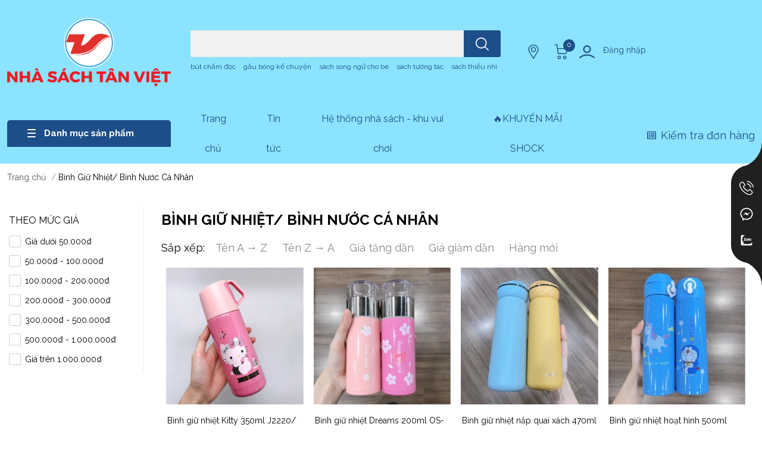

--- FILE ---
content_type: text/html; charset=utf-8
request_url: https://tanvietbooks.vn/binh-giu-nhiet
body_size: 53687
content:
<!DOCTYPE html>
<html lang="vi"> 
	<head> 
 <meta name="google-site-verification" content="B8_83KZWHLhMSOvuQry_dsMwL9eslgF7Zpz_87QI7xQ" />
		<meta charset="UTF-8"/>
		<meta name="theme-color" content=""/>
		<link rel="canonical" href="https://tanvietbooks.vn/binh-giu-nhiet"/>
		<meta name='revisit-after' content='2 days'/>
		
		<meta name="robots" content="noodp,index,follow"/>
		

		<meta name="viewport" content="width=device-width, initial-scale=1.0">

		
		
		<meta name="description" content=""/>
		
		
		<meta name="google-site-verification" content="X0ZSZjq_sl0zPoLFOQgXp8xXMY2Eo8jy0u5WuSO9mic" />

		<title>
			Bình Giữ Nhiệt        
		</title>
		
		<meta name="keywords"
			  content="Bình Giữ Nhiệt/ Bình Nước Cá Nhân, Nhà sách Tân Việt, tanvietbooks.vn"/>
		
		

  <meta property="og:type" content="collection">
  <meta property="og:title" content="B&#236;nh Giữ Nhiệt/ B&#236;nh Nước C&#225; Nh&#226;n">
  <meta property="og:image" content="http://bizweb.dktcdn.net/assets/themes_support/noimage.gif">
  <meta property="og:image:secure_url" content="https://bizweb.dktcdn.net/assets/themes_support/noimage.gif">
  <meta property="og:price:currency" content="VND">


<meta property="og:description" content="">
<meta property="og:url" content="https://tanvietbooks.vn/binh-giu-nhiet">
<meta property="og:site_name" content="Nhà sách Tân Việt">
		
		<link rel="icon" href="//bizweb.dktcdn.net/100/418/570/themes/935770/assets/favicon.png?1768580942248" type="image/x-icon" />
		<link rel="dns-prefetch" href="https://fonts.googleapis.com">
<link rel="dns-prefetch" href="https://fonts.gstatic.com">
<link rel="dns-prefetch" href="https://bizweb.dktcdn.net">
<link rel="dns-prefetch" href="https://tanvietbooks.vn">





		<link rel="preload" as='style' type="text/css" href="//bizweb.dktcdn.net/100/418/570/themes/935770/assets/bootstrap-4-3-min.css?1768580942248"/>
		<link rel="stylesheet" href="//bizweb.dktcdn.net/100/418/570/themes/935770/assets/bootstrap-4-3-min.css?1768580942248">
		<link rel="preconnect" href="https://fonts.googleapis.com">
		<link rel="preconnect" href="https://fonts.gstatic.com" crossorigin>
		<link href="https://fonts.googleapis.com/css2?family=Raleway:wght@400;700&display=swap" rel="stylesheet">
		<style>
			:root {
				--text-color: #000000;
				--body-background: #F9F9FB;
				--text-secondary-color: #8F8F8F;
				--primary-color: #0a46e4;
				--secondary-color: #e54a2b;
				--price-color: #bd1e2b;
				--header-background: #8be3ff;
				--header-color: #1d4e89;
				--subheader-background: #8be3ff;
				--subheader-color: #1d4e89;
				--label-background: #bd1e2b;
				--label-color: #ffffff;
				--footer-bg: #8be3ff;
				--footer-color: #000000;
				--show-loadmore: none !important;
				--order-loadmore: -1 !important;
				--sale-pop-color:#e40303;
				--buynow-bg: #bd1e2b;
				--buynow-text-color: #ffffff;
				--addcart-bg: #891d1d;
				--addcart-text-color: #ffffff;
				--cta-color: #bd1e2b;
				--coupon-title-color: #241218;
				--coupon-button-color: #ea1d22;
				--col-menu: 3;
				--border-color: #f1f1f1;
				--link-color: #2F80ED;
				--coupon-code-background: #ffffff;
				--text-white: #fff;
				--spacing-top-section: 50;
				--spacing-bottom-section: 50;
				--spacing-top-section-mb: 20;
				--spacing-bottom-section-mb: 20;
				--section-faq-bg: #f5f9ff;
				
			}

			@font-face {
				font-family: 'Lato';
				font-style: normal;
				font-weight: 300;
				font-display: swap;
				src: url(//bizweb.dktcdn.net/100/418/570/themes/935770/assets/lato-light.woff2?1768580942248) format('woff2');
			}

			@font-face {
				font-family: 'Lato';
				font-style: normal;
				font-weight: 400;
				font-display: swap;
				src: url(//bizweb.dktcdn.net/100/418/570/themes/935770/assets/lato-regular.woff2?1768580942248) format('woff2');
			}

			@font-face {
				font-family: 'Lato';
				font-style: normal;
				font-weight: 700;
				font-display: swap;
				src: url(//bizweb.dktcdn.net/100/418/570/themes/935770/assets/lato-bold.woff2?1768580942248) format('woff2');
			}
		</style>


		<link rel="preload" as="script" href="//bizweb.dktcdn.net/100/418/570/themes/935770/assets/jquery.js?1768580942248"/>
		<script src="//bizweb.dktcdn.net/100/418/570/themes/935770/assets/jquery.js?1768580942248" type="text/javascript"></script>


		<link rel="preload" as='style' type="text/css" href="//bizweb.dktcdn.net/100/418/570/themes/935770/assets/main.css?1768580942248"/>
		<link href="//bizweb.dktcdn.net/100/418/570/themes/935770/assets/main.css?1768580942248" rel="stylesheet"/>

		<link rel="preload" as='style' type="text/css" href="//bizweb.dktcdn.net/100/418/570/themes/935770/assets/product-infor-style.css?1768580942248"/>
		<link href="//bizweb.dktcdn.net/100/418/570/themes/935770/assets/product-infor-style.css?1768580942248" rel="stylesheet" type="text/css" media="all" />

		<style>
	.swatch-element {
		position: relative;
		margin: 8px 10px 0px 0px;
	}
	.swatch-element.color {
		margin: 8px 15px 0px 0px;
	}
	.swatch-element.color .trang {
		background-color: #fcfcfc;
	}
	.swatch-element.color .xanh-ngoc {
		background-color: #0572ff;
	}
	.swatch-element.color .hong {
		background-color: #f662d6;
	}
	.swatch-element.color .den {
		background-color: #000;
	}
	.swatch-element.color .do {
		background-color: #f20808;
	}
	.swatch-element.color .vang {
		background-color: #fcef05;
	}
	.swatch-element.color .xam {
		background-color: #615a5a;
	}
	.swatch-element.color .xanh-nuoc-bien {
		background-color: #3a40fa;
	}
	.swatch-element.color .xanh-luc {
		background-color: #00b7ff;
	}
	.swatch-element.color .tim {
		background-color: #c500ff;
	}

	
		
		
		
		
		
		
			.swatch-element.color .trang {
				background-color: #ffffff;
			}
			.swatch-element.color .trang.image-type {
				background: url(//bizweb.dktcdn.net/100/418/570/themes/935770/assets/color_1.png?1768580942248) no-repeat center center;
				background-size: cover;
			}
		
	
		
		
		
		
		
		
			.swatch-element.color .vang {
				background-color: #eadb50;
			}
			.swatch-element.color .vang.image-type {
				background: url(//bizweb.dktcdn.net/100/418/570/themes/935770/assets/color_2.png?1768580942248) no-repeat center center;
				background-size: cover;
			}
		
	
		
		
		
		
		
		
			.swatch-element.color .xam {
				background-color: #7e7e7e;
			}
			.swatch-element.color .xam.image-type {
				background: url(//bizweb.dktcdn.net/100/418/570/themes/935770/assets/color_3.png?1768580942248) no-repeat center center;
				background-size: cover;
			}
		
	
		
		
		
		
		
		
			.swatch-element.color .do {
				background-color: #e80000;
			}
			.swatch-element.color .do.image-type {
				background: url(//bizweb.dktcdn.net/100/418/570/themes/935770/assets/color_4.png?1768580942248) no-repeat center center;
				background-size: cover;
			}
		
	
		
		
		
		
		
		
			.swatch-element.color .den {
				background-color: #000000;
			}
			.swatch-element.color .den.image-type {
				background: url(//bizweb.dktcdn.net/100/418/570/themes/935770/assets/color_5.png?1768580942248) no-repeat center center;
				background-size: cover;
			}
		
	
		
		
		
		
		
		
			.swatch-element.color .hong {
				background-color: #ffd1d1;
			}
			.swatch-element.color .hong.image-type {
				background: url(//bizweb.dktcdn.net/100/418/570/themes/935770/assets/color_6.png?1768580942248) no-repeat center center;
				background-size: cover;
			}
		
	
		
		
		
		
		
		
			.swatch-element.color .bac {
				background-color: #e3e3e3;
			}
			.swatch-element.color .bac.image-type {
				background: url(//bizweb.dktcdn.net/100/418/570/themes/935770/assets/color_7.png?1768580942248) no-repeat center center;
				background-size: cover;
			}
		
	
		
		
		
		
		
		
			.swatch-element.color .xanh {
				background-color: #73c4ba;
			}
			.swatch-element.color .xanh.image-type {
				background: url(//bizweb.dktcdn.net/100/418/570/themes/935770/assets/color_8.png?1768580942248) no-repeat center center;
				background-size: cover;
			}
		
	
		
		
		
		
		
		
			.swatch-element.color .kem {
				background-color: #fff8e2;
			}
			.swatch-element.color .kem.image-type {
				background: url(//bizweb.dktcdn.net/100/418/570/themes/935770/assets/color_9.png?1768580942248) no-repeat center center;
				background-size: cover;
			}
		
	
		
		
		
		
		
		
			.swatch-element.color .tim {
				background-color: #9303d3;
			}
			.swatch-element.color .tim.image-type {
				background: url(//bizweb.dktcdn.net/100/418/570/themes/935770/assets/color_10.png?1768580942248) no-repeat center center;
				background-size: cover;
			}
		
	


	.swatch-element.color + .tooltip {
		z-index: -1;
		white-space: nowrap;
	}
	.swatch-element input:checked + label{
		border: 0;
		box-shadow: 0 0 0 2.5px var(--primary-color), inset 0 0 0 4px #fff;
	}
	.swatch-element.color:hover + .tooltip {
		opacity: 1;
		z-index: 100;
		top: -30px;
		min-width: 30px;
		background: #000;
		color: #fff;
		padding: 4px 6px;
		font-size: 10px;
		border-radius: 4px;
	}
	.swatch-element.color:hover + .tooltip:after {
		content: '';
		position: absolute;
		left: 16px;
		bottom: -3px;
		width: 0;
		height: 0;
		border-style: solid;
		border-width: 3px 2.5px 0 2.5px;
		border-color: #000 transparent transparent transparent;
	}
	.swatch-element label {
		padding: 10px;
		font-size: 14px;
		border-radius: 6px;
		height: 30px !important;
		min-width: auto !important;
		white-space: nowrap;
		display: flex;
		align-items: center;
		justify-content: center;
		border: 1px solid #ccc;
		border-radius: 4px;
	}
	.swatch-element input {
		width: 100%;
		height: 100%;
		opacity: 0;
		position: absolute;
		z-index: 3;
		top: 0;
		left: 0;
		cursor: pointer;
	}
	.swatch .swatch-element input:checked + label {
		border-color: var(--primary-color) !important;
		color: var(--primary-color);
		position: relative;
	}
	.swatch .swatch-element input:checked + label:after {
		content: none;
		background: url("[data-uri]");
		background-repeat: no-repeat;
		background-size: contain;
		position: absolute;
		top: 0px;
		right: 0;
		width: 6px;
		height: 6px;
	}
	.swatch .swatch-element input:checked + label:before {
		content: none;
		padding: 4px;
		font-size: 10px;
		line-height: 1;
		position: absolute;
		top: -15px;
		right: -13px;
		background: var(--primary-color);
		width: 26px;
		height: 24px;
		transform: rotate(45deg);
	}
	.swatch .color label {
		width: 44px;
		min-width: unset !important;
		height: 44px !important;
		line-height: 24px !important;
		border-radius: 6px !important;
	}
	.swatch .color label:before {
		content: none;
	}
	.swatch {
		display: flex;
		align-items: center;
		flex-wrap: wrap;
		padding: 0 0 10px;
	}
	.swatch .header {
		font-weight: bold;
		padding-right: 20px;
		min-width: 115px;
		color: #333;
	}
	.swatch .color label {
		position: relative;
		z-index: 2;
		border-radius: 100% !important;
	}
	.swatch .color span {
		content: '';
		position: absolute;
		width: 30px;
		height: 30px;
		border-radius: 100%;
		background: #fff;
		top: 50%;
		left: 50%;
		z-index: 0;
		transform: translate(-50%, -50%);
		visibility:hidden;
	}
	.swatch .color input:checked + label {
		border-color: #eee !important;
	}
	.swatch .color input:checked ~ span {
		opacity: 1;
		border: 2px solid var(--primary-color);
	}
	.quick-view-product .swatch .color input:checked ~ span{opacity:0;}
	.quick-view-product .swatch {
		padding: var(--block-spacing) 0;
	}
	.item_product_main .swatch-element.color {
		margin-right: 5px;
		margin-top: 5px;
	}
	.item_product_main .swatch .color label {
		width: 26px;
		height: 26px!important;
		line-height: 26px!important;
		padding: 0;
	}
</style>		<link rel="preload" as='style' type="text/css" href="//bizweb.dktcdn.net/100/418/570/themes/935770/assets/quickviews-popup-cart.css?1768580942248"/>
		<link href="//bizweb.dktcdn.net/100/418/570/themes/935770/assets/quickviews-popup-cart.css?1768580942248" rel="stylesheet" type="text/css" media="all" />

						
		<link href="//bizweb.dktcdn.net/100/418/570/themes/935770/assets/sidebar-style.css?1768580942248" rel="stylesheet" type="text/css" media="all" />    
		
		
		
		<link href="//bizweb.dktcdn.net/100/418/570/themes/935770/assets/collection-style.css?1768580942248" rel="stylesheet" type="text/css" media="all" />


				<link rel="preload" as="script" href="//bizweb.dktcdn.net/100/418/570/themes/935770/assets/slick-min.js?1768580942248"/>
		<script src="//bizweb.dktcdn.net/100/418/570/themes/935770/assets/slick-min.js?1768580942248"></script>
		
		<link rel="preload" as='style' type="text/css" href="//bizweb.dktcdn.net/100/418/570/themes/935770/assets/responsive.css?1768580942248"/>
		<link href="//bizweb.dktcdn.net/100/418/570/themes/935770/assets/responsive.css?1768580942248" rel="stylesheet" type="text/css" media="all" />

		<script>
	var Bizweb = Bizweb || {};
	Bizweb.store = 'tanvietonline.mysapo.net';
	Bizweb.id = 418570;
	Bizweb.theme = {"id":935770,"name":"TanViet 4.0","role":"main"};
	Bizweb.template = 'collection';
	if(!Bizweb.fbEventId)  Bizweb.fbEventId = 'xxxxxxxx-xxxx-4xxx-yxxx-xxxxxxxxxxxx'.replace(/[xy]/g, function (c) {
	var r = Math.random() * 16 | 0, v = c == 'x' ? r : (r & 0x3 | 0x8);
				return v.toString(16);
			});		
</script>
<script>
	(function () {
		function asyncLoad() {
			var urls = ["https://google-shopping.sapoapps.vn/conversion-tracker/global-tag/6918.js?store=tanvietonline.mysapo.net","https://google-shopping.sapoapps.vn/conversion-tracker/event-tag/6918.js?store=tanvietonline.mysapo.net","https://aff.sapoapps.vn/api/proxy/scripttag.js?store=tanvietonline.mysapo.net","//newproductreviews.sapoapps.vn/assets/js/productreviews.min.js?store=tanvietonline.mysapo.net","https://google-shopping-v2.sapoapps.vn/api/conversion-tracker/global-tag/367?store=tanvietonline.mysapo.net","https://google-shopping-v2.sapoapps.vn/api/conversion-tracker/event-tag/367?store=tanvietonline.mysapo.net","https://popup.sapoapps.vn/api/genscript/script?store=tanvietonline.mysapo.net","https://availablenotice.sapoapps.vn/scripts/ab_availablenotice_scripttag.min.js?store=tanvietonline.mysapo.net","https://combo.sapoapps.vn/assets/script.js?store=tanvietonline.mysapo.net","//static.zotabox.com/4/3/4309d2f3ea2c68bc9959634cb91c2c39/widgets.js?store=tanvietonline.mysapo.net","//static.zotabox.com/4/3/4309d2f3ea2c68bc9959634cb91c2c39/widgets.js?store=tanvietonline.mysapo.net","//static.zotabox.com/4/3/4309d2f3ea2c68bc9959634cb91c2c39/widgets.js?store=tanvietonline.mysapo.net","https://contactform.sapoapps.vn/ContactForm/ContactFormAsset/ContactFormScript?store=tanvietonline.mysapo.net","https://static.accesstrade.vn/js/trackingtag/sapo_tracking.js?shop_id=6771646106632543413&is_lastclick=1&is_reoccur=1&store=tanvietonline.mysapo.net","https://static.accesstrade.vn/js/trackingtag/sapo_tracking.js?shop_id=6771646106632543413&is_lastclick=1&is_reoccur=1&store=tanvietonline.mysapo.net","https://static.accesstrade.vn/js/trackingtag/sapo_tracking.js?shop_id=6771646106632543413&is_lastclick=1&is_reoccur=1&store=tanvietonline.mysapo.net"];
			for (var i = 0; i < urls.length; i++) {
				var s = document.createElement('script');
				s.type = 'text/javascript';
				s.async = true;
				s.src = urls[i];
				var x = document.getElementsByTagName('script')[0];
				x.parentNode.insertBefore(s, x);
			}
		};
		window.attachEvent ? window.attachEvent('onload', asyncLoad) : window.addEventListener('load', asyncLoad, false);
	})();
</script>


<script>
	window.BizwebAnalytics = window.BizwebAnalytics || {};
	window.BizwebAnalytics.meta = window.BizwebAnalytics.meta || {};
	window.BizwebAnalytics.meta.currency = 'VND';
	window.BizwebAnalytics.tracking_url = '/s';

	var meta = {};
	
	
	for (var attr in meta) {
	window.BizwebAnalytics.meta[attr] = meta[attr];
	}
</script>

	
		<script src="/dist/js/stats.min.js?v=96f2ff2"></script>
	



<!-- Global site tag (gtag.js) - Google Analytics -->
<script async src="https://www.googletagmanager.com/gtag/js?id=UA-213899417-1"></script>
<script>
  window.dataLayer = window.dataLayer || [];
  function gtag(){dataLayer.push(arguments);}
  gtag('js', new Date());

  gtag('config', 'UA-213899417-1');
</script>
<script>

	window.enabled_enhanced_ecommerce = true;

</script>




<!--Facebook Pixel Code-->
<script>
	!function(f, b, e, v, n, t, s){
	if (f.fbq) return; n = f.fbq = function(){
	n.callMethod?
	n.callMethod.apply(n, arguments):n.queue.push(arguments)}; if (!f._fbq) f._fbq = n;
	n.push = n; n.loaded = !0; n.version = '2.0'; n.queue =[]; t = b.createElement(e); t.async = !0;
	t.src = v; s = b.getElementsByTagName(e)[0]; s.parentNode.insertBefore(t, s)}
	(window,
	document,'script','https://connect.facebook.net/en_US/fbevents.js');
	fbq('init', '325990525994097', {} , {'agent': 'plsapo'}); // Insert your pixel ID here.
	fbq('track', 'PageView',{},{ eventID: Bizweb.fbEventId });
	
</script>
<noscript>
	<img height='1' width='1' style='display:none' src='https://www.facebook.com/tr?id=325990525994097&ev=PageView&noscript=1' />
</noscript>
<!--DO NOT MODIFY-->
<!--End Facebook Pixel Code-->



<script>
	var eventsListenerScript = document.createElement('script');
	eventsListenerScript.async = true;
	
	eventsListenerScript.src = "/dist/js/store_events_listener.min.js?v=1b795e9";
	
	document.getElementsByTagName('head')[0].appendChild(eventsListenerScript);
</script>


<!-- Google One Tap -->
<script type="text/javascript">
	(function () {
		var iframe;
		if(window.innerWidth <= 800){
			setTimeout(init, 10000);
		} else {
			document.addEventListener('DOMContentLoaded', init);
		}
		function init() {
			if (document.cookie.indexOf('one-click-social-login-google-one-tap-shown') >= 0) {
                return;
            }
			iframe = document.createElement('iframe');
			iframe.id = "iframe-google-one-tap";
			iframe.src = 'https://store.mysapo.net/account/GoogleOneTap';
			iframe.setAttribute('allowtransparency', 'true');
			iframe.setAttribute('allow', 'identity-credentials-get');
			iframe.frameBorder = 0;
			iframe.height = '385px';
			window.addEventListener('message', handlePostMessage, false);
			document.body.appendChild(iframe); 
		}
		function handlePostMessage(e) {
			var eventName = e.data[0];
			var data = e.data[1];
			switch (eventName) {
				case 'setHeight':
					iframe.height = data;
					break;
				case 'setTop':
					if ((window.innerWidth <= 800)) {
						iframe.style = "z-index: 9999999; position: fixed; bottom: 0px; right: 0px;";
						iframe.width = '100%';
					}
					else {
						iframe.style = "z-index: 9999999; position: fixed; top: 0px; right: 0px;";
						iframe.width = '391px';
					}
					break;
				case 'setRedirect':
					location.href = data.url + '&ReturnUrl=' + location.href;
					break;
				case 'markClosedOneTap':
					var date = new Date();
					date.setTime(date.getTime() + (1*24*60*60*1000));
					document.cookie = "one-click-social-login-google-one-tap-shown=1; expires=" + date.toUTCString() + "; path=/";
					break;
			}
		}
	}())
</script>
<!-- End Google One Tap -->





		

		
<script type="application/ld+json">
        {
        "@context": "http://schema.org",
        "@type": "BreadcrumbList",
        "itemListElement": 
        [
            {
                "@type": "ListItem",
                "position": 1,
                "item": 
                {
                  "@id": "https://tanvietbooks.vn",
                  "name": "Trang chủ"
                }
            },
      
        
      
      {
                "@type": "ListItem",
                "position": 2,
                "item": 
                {
                  "@id": "https://tanvietbooks.vn/binh-giu-nhiet",
                  "name": "Bình Giữ Nhiệt/ Bình Nước Cá Nhân"
                }
            }
      
      
      
      
      
      
      
    
        ]
        }
</script>
		<!--
Theme Information
--------------------------------------
Theme ID: EGA Coffee
Version: v1.0.1_20230912
Company: EGANY
changelog: //bizweb.dktcdn.net/100/418/570/themes/935770/assets/ega-changelog.js?1768580942248
---------------------------------------
-->

		<script>
			var ProductReviewsAppUtil = ProductReviewsAppUtil || {};
			ProductReviewsAppUtil.store = {name: 'Nhà sách Tân Việt'};</script>
						<script>var ProductReviewsAppUtil=ProductReviewsAppUtil || {};ProductReviewsAppUtil.store={name: 'Nhà sách Tân Việt'};</script>
	</head>
	<body id="template-collection">
		<div class="opacity_menu"></div>
		<header class="header header_menu">
	<div class="mid-header wid_100 d-flex align-items-center">
		<div class="container-xxxl container-xxl container">
			<div class="row align-items-center">
				<div class="col-3 header-right d-lg-none d-block">
					<div class="toggle-nav btn menu-bar mr-4 ml-0 p-0  d-lg-none d-flex text-white">
						<span class="bar"></span>
						<span class="bar"></span>
						<span class="bar"></span>
					</div>
				</div>
				<div class="col-6 col-lg-2 col-xl-3 header-left">
					
						<a href="/" class="logo-wrapper " title='Nhà sách Tân Việt'>
							<img loading="lazy" class="img-fluid"
								 src="//bizweb.dktcdn.net/100/418/570/themes/935770/assets/logo.png?1768580942248"
								 alt="logo Nhà sách Tân Việt"
								 width="275"
								 height="51"
							>
						</a>
					

				</div>
				<div class="col-12 col-lg-5  header-center pl-lg-0" id="search-header">
					<form action="/search" method="get" class="input-group search-bar custom-input-group " role="search">
    <div class="search-form w-100">
        
        <label for="query" class="sr-only">Bạn cần tìm gì..;
Nhập tên sản phẩm..</label>
        <input type="text" id="query" name="query" value="" autocomplete="off"
               class="input-group-field auto-search form-control " required=""
               data-placeholder="Bạn cần tìm gì..;
Nhập tên sản phẩm..">
        <input type="hidden" name="type" value="product">
        <span class="input-group-btn btn-action">
		<button type="submit" aria-label="search" class="btn text-white icon-fallback-text h-100">
			<svg class="icon">
	<use xlink:href="#icon-search" />
</svg>		</button>
	</span>
    </div>
</form>
    <div class="search-overlay"></div>

																						
													<div class="search-dropdow">
								<ul class="search__list pl-0 d-flex list-unstyled mb-0 flex-wrap">
										<li class="mr-2" >
											<a id="filter-search-but-cham-doc" href="/search?q=tags:(b%C3%BAt+ch%E1%BA%A5m+%C4%91%E1%BB%8Dc)&type=product">bút chấm đọc</a>
										</li>
										<li class="mr-2" >
											<a id="filter-search-gau-bong-ke-chuyen" href="/search?q=tags:(+g%E1%BA%A5u+b%C3%B4ng+k%E1%BB%83+chuy%E1%BB%87n)&type=product"> gấu bông kể chuyện</a>
										</li>
										<li class="mr-2" >
											<a id="filter-search-sach-song-ngu-cho-be" href="/search?q=tags:(+s%C3%A1ch+song+ng%E1%BB%AF+cho+b%C3%A9)&type=product"> sách song ngữ cho bé</a>
										</li>
										<li class="mr-2" >
											<a id="filter-search-sach-tuong-tac" href="/search?q=tags:(+s%C3%A1ch+t%C6%B0%C6%A1ng+t%C3%A1c)&type=product"> sách tương tác</a>
										</li>
										<li class="mr-2" >
											<a id="filter-search-sach-thieu-nhi" href="/search?q=tags:(+s%C3%A1ch+thi%E1%BA%BFu+nhi)&type=product"> sách thiếu nhi</a>
										</li>
								</ul>
							</div>
															</div>
				<div class="col-3 col-lg-5 col-xl-4 pl-0">
					<ul class="header-right mb-0 list-unstyled d-flex align-items-center">
    <li class='media d-lg-flex d-none hotline'>
        <div class="header-right-support">
            <div class="header-right-support-info-icon">
                <svg class="icon mr-1 align-self-center play0">
                    <use xlink:href="#svg-phone"/>
                </svg>
            </div>
            <div class="header-right-support-info-icon-secondary">
                <div class="media-body d-md-flex flex-column d-none ">
                    <span>Gọi mua hàng</span>
                    <a class="font-weight-bold d-block"
                       href="tel:0812757799"
                       title="0812757799">0812757799
                    </a>
                </div>
            </div>
        </div>
    </li>
        <li class='ml-md-3 media d-lg-flex d-none location'>
            <div class="media-body d-md-flex flex-column d-none ">
                <a href="/tin-tuc"
                   title="Hệ thống cửa hàng">
                    <img loading="lazy"
                         src="//bizweb.dktcdn.net/100/418/570/themes/935770/assets/address-icon.png?1768580942248"
                         width="24" height="24" class="mr-1 align-self-center"
                         alt="address-icon"/>
                </a>
            </div>
        </li>
    <li class="cartgroup ml-1 ml-sm-3">
        <div class="mini-cart text-xs-center">
            <a class="img_hover_cart" href="/cart" title="Giỏ hàng">

                <svg class="icon">
                    <use xlink:href="#icon-cart-2"/>
                </svg>
                <span class="count_item count_item_pr">0</span>
            </a>
            <div class="top-cart-content card ">
                <ul id="cart-sidebar" class="mini-products-list count_li list-unstyled">
                    <li class="list-item">
                        <ul></ul>
                    </li>
                    <li class="action">

                    </li>
                </ul>
            </div>
        </div>
    </li>
        <li class='ml-4 mr-4 mr-md-0 ml-md-3 media d-lg-flex d-none login-item'>
            <svg class="mr-1 align-self-center">
                <use xlink:href="#icon-user"/>
            </svg>

            <div class="media-body d-md-flex flex-column d-none ">
                                    <a rel="nofollow" href="/account/login" class="d-block" title="Tài khoản">
                        Đăng nhập
                    </a>
                
            </div>
        </li>
    
</ul>
				</div>
			</div>
		</div>
	</div>

</header>

<!-- subheader == mobile nav -->
<div class="subheader ">
	<div class="container-xxxl container-xxl container d-flex flex-wrap">
		<div class="toogle-nav-wrapper" >
			<div class="icon-bar btn menu-bar mr-2 p-0 d-inline-flex">
				<span class="bar"></span>
				<span class="bar"></span>
				<span class="bar"></span>
			</div>
			<strong>Danh mục sản phẩm</strong>

			<div class="navigation-wrapper ">
				
					<nav class="h-100">
    <ul class="navigation list-group list-group-flush scroll">
                                                                            <li class="menu-item list-group-item">
                <a href="/tat-ca-san-pham" class="menu-item__link" title="Tất cả sách">
                                            <img loading="lazy"
                             width='24'
                             height='24'
                             src="[data-uri]"
                             alt="Tất cả sách"/>
                                        <span>Tất cả sách</span>
                    
                </a>
                
                            </li>
                                                                    <li class="menu-item list-group-item">
                <a href="/sach-ban-chay-best-seller" class="menu-item__link" title="Sách bán chạy">
                                            <img loading="lazy"
                             width='24'
                             height='24'
                             src="[data-uri]"
                             alt="Sách bán chạy"/>
                                        <span>Sách bán chạy</span>
                    
                </a>
                
                            </li>
                                                                    <li class="menu-item list-group-item">
                <a href="/sach-moi" class="menu-item__link" title="Sách mới">
                                            <img loading="lazy"
                             width='24'
                             height='24'
                             src="[data-uri]"
                             alt="Sách mới"/>
                                        <span>Sách mới</span>
                    
                </a>
                
                            </li>
                                                                    <li class="menu-item list-group-item">
                <a href="/sach-combo" class="menu-item__link" title="Sách combo">
                                            <img loading="lazy"
                             width='24'
                             height='24'
                             src="[data-uri]"
                             alt="Sách combo"/>
                                        <span>Sách combo</span>
                    
                </a>
                
                            </li>
                                                                    <li class="menu-item list-group-item">
                <a href="/sach-ban-chay-best-seller" class="menu-item__link" title="Sách thiếu nhi Tân Việt">
                                            <img loading="lazy"
                             width='24'
                             height='24'
                             src="[data-uri]"
                             alt="Sách thiếu nhi Tân Việt"/>
                                        <span>Sách thiếu nhi Tân Việt</span>
                                            <i class='float-right' data-toggle-submenu>
                        
	
<i class="fa fa-angle-right"></i>
                        </i>
                </a>
                
                                    <div class="submenu scroll">
                                                <ul class="submenu__list">
                            

                                
                                    <li class="submenu__item submenu__item--main">
                                        <a class="link" href="/sach-cong-nghe"
                                           title="Sách công nghệ Tân Việt">Sách công nghệ Tân Việt</a>
                                    </li>
                                
                            

                                
                                    <li class="submenu__item submenu__item--main">
                                        <a class="link" href="/sach-tuong-tac"
                                           title="Sách tương tác">Sách tương tác</a>
                                    </li>
                                
                            

                                
                                    <li class="submenu__item submenu__item--main">
                                        <a class="link" href="/sach-song-ngu-1"
                                           title="Sách song ngữ">Sách song ngữ</a>
                                    </li>
                                
                            

                                
                                    <li class="submenu__item submenu__item--main">
                                        <a class="link" href="/bach-khoa-cho-be"
                                           title="Bách khoa cho bé">Bách khoa cho bé</a>
                                    </li>
                                
                            

                                
                                    <li class="submenu__item submenu__item--main">
                                        <a class="link" href="/sach-ke-cho-con"
                                           title="Truyện kể cho bé">Truyện kể cho bé</a>
                                    </li>
                                
                            

                                
                                    <li class="submenu__item submenu__item--main">
                                        <a class="link" href="/sach-sticker"
                                           title="Sách dán hình">Sách dán hình</a>
                                    </li>
                                
                            

                                
                                    <li class="submenu__item submenu__item--main">
                                        <a class="link" href="/sach-to-mau"
                                           title="Sách tô màu">Sách tô màu</a>
                                    </li>
                                
                            

                                
                                    <li class="submenu__item submenu__item--main">
                                        <a class="link" href="/sach-tap-to-chu"
                                           title="Sách tô chữ">Sách tô chữ</a>
                                    </li>
                                
                            
                        </ul>
                    </div>
                            </li>
                                                                    <li class="menu-item list-group-item">
                <a href="/sach-tuong-tac" class="menu-item__link" title="Sách theo lứa tuổi">
                                            <img loading="lazy"
                             width='24'
                             height='24'
                             src="[data-uri]"
                             alt="Sách theo lứa tuổi"/>
                                        <span>Sách theo lứa tuổi</span>
                                            <i class='float-right' data-toggle-submenu>
                        
	
<i class="fa fa-angle-right"></i>
                        </i>
                </a>
                
                                    <div class="submenu scroll">
                                                <ul class="submenu__list">
                            

                                
                                    <li class="submenu__item submenu__item--main">
                                        <a class="link" href="/sach-danh-cho-tre-tu-0-3-tuoi"
                                           title="Sách dành cho trẻ từ 0-3 tuổi">Sách dành cho trẻ từ 0-3 tuổi</a>
                                    </li>
                                
                            

                                
                                    <li class="submenu__item submenu__item--main">
                                        <a class="link" href="/sach-danh-cho-tre-tu-3-6-tuoi"
                                           title="Sách dành cho trẻ từ 3-6 tuổi">Sách dành cho trẻ từ 3-6 tuổi</a>
                                    </li>
                                
                            

                                
                                    <li class="submenu__item submenu__item--main">
                                        <a class="link" href="/sach-danh-cho-tre-tu-6-9-tuoi"
                                           title="Sách dành cho trẻ từ 6-9 tuổi">Sách dành cho trẻ từ 6-9 tuổi</a>
                                    </li>
                                
                            

                                
                                    <li class="submenu__item submenu__item--main">
                                        <a class="link" href="/sach-danh-cho-tre-tu-9-12-tuoi"
                                           title="Sách dành cho trẻ từ 9-15 tuổi">Sách dành cho trẻ từ 9-15 tuổi</a>
                                    </li>
                                
                            
                        </ul>
                    </div>
                            </li>
                                                                    <li class="menu-item list-group-item">
                <a href="/sach-kinh-te-ky-nang" class="menu-item__link" title="Sách kinh tế - Kỹ năng">
                                            <img loading="lazy"
                             width='24'
                             height='24'
                             src="[data-uri]"
                             alt="Sách kinh tế - Kỹ năng"/>
                                        <span>Sách kinh tế - Kỹ năng</span>
                    
                </a>
                
                            </li>
                                                                    <li class="menu-item list-group-item">
                <a href="/sach-chinh-tri-danh-nhan" class="menu-item__link" title="Sách chính trị - Danh nhân">
                                            <img loading="lazy"
                             width='24'
                             height='24'
                             src="[data-uri]"
                             alt="Sách chính trị - Danh nhân"/>
                                        <span>Sách chính trị - Danh nhân</span>
                    
                </a>
                
                            </li>
                                                                    <li class="menu-item list-group-item">
                <a href="/bo-sach-giao-duc-tai-chinh" class="menu-item__link" title="Sách giáo dục tài chính">
                                            <img loading="lazy"
                             width='24'
                             height='24'
                             src="[data-uri]"
                             alt="Sách giáo dục tài chính"/>
                                        <span>Sách giáo dục tài chính</span>
                    
                </a>
                
                            </li>
                                                                    <li class="menu-item list-group-item">
                <a href="/sach-van-hoc" class="menu-item__link" title="Sách văn học">
                                            <img loading="lazy"
                             width='24'
                             height='24'
                             src="[data-uri]"
                             alt="Sách văn học"/>
                                        <span>Sách văn học</span>
                    
                </a>
                
                            </li>
                                                                    <li class="menu-item list-group-item">
                <a href="/sach-nuoi-day-con" class="menu-item__link" title="Sách nuôi dạy con">
                                            <img loading="lazy"
                             width='24'
                             height='24'
                             src="[data-uri]"
                             alt="Sách nuôi dạy con"/>
                                        <span>Sách nuôi dạy con</span>
                    
                </a>
                
                            </li>
        
    </ul>
</nav>
				

			</div>

		</div>
		


    <div class="navigation--horizontal d-md-flex align-items-center overflow d-none">
		<nav class="">
                <ul class="navigation--horizontal-ul list-group list-group-child list-group-flush scroll">
                    
						
							
								<li>
									<a href="/" title="Trang chủ" class="up-line-height">
										<span>Trang chủ</span>
									</a>
								</li>
							
							
						
                    
						
							
								<li>
									<a href="/tin-tuc" title="Tin tức" class="up-line-height">
										<span>Tin tức</span>
										
	
<i class="fa fa-angle-down"></i>
									</a>
									<ul class="navigation-horizontal-sub-menu list-group-child-1">
										
											<li>
												<a href="/sach-cong-nghe-ky-thuat-so-tan-viet" class="up-line-height"
												   title="Sách công nghệ Kỹ thuật số Tân Việt">Sách công nghệ Kỹ thuật số Tân Việt</a>
											</li>
										
											<li>
												<a href="/review-sach" class="up-line-height"
												   title="Review sách">Review sách</a>
											</li>
										
											<li>
												<a href="/su-kien" class="up-line-height"
												   title="Sự kiện">Sự kiện</a>
											</li>
										
											<li>
												<a href="/review-but-cham-doc-hoc-tieng-anh-tan-viet" class="up-line-height"
												   title="Bút chấm đọc Tân Việt">Bút chấm đọc Tân Việt</a>
											</li>
										
											<li>
												<a href="/tin-noi-bo" class="up-line-height"
												   title="Tin nội bộ">Tin nội bộ</a>
											</li>
										
											<li>
												<a href="/tuyen-dung" class="up-line-height"
												   title="Tuyển dụng">Tuyển dụng</a>
											</li>
										
											<li>
												<a href="https://tanvietbooks.vn/apps/affiliate-v2" class="up-line-height"
												   title="Đăng ký công tác viên">Đăng ký công tác viên</a>
											</li>
										
									</ul>
								</li>
							
							
						
                    
						
							
								<li>
									<a href="/gioi-thieu" title="Hệ thống nhà sách - khu vui chơi" class="up-line-height">
										<span>Hệ thống nhà sách - khu vui chơi</span>
										
	
<i class="fa fa-angle-down"></i>
									</a>
									<ul class="navigation-horizontal-sub-menu list-group-child-1">
										
											<li>
												<a href="/he-thong-nha-sach-tan-viet" class="up-line-height"
												   title="Hệ thống nhà sách">Hệ thống nhà sách</a>
											</li>
										
											<li>
												<a href="/he-thong-khu-vui-choi-tan-viet-wonderland" class="up-line-height"
												   title="Hệ thông khu vui chơi Tân Việt Wonderland">Hệ thông khu vui chơi Tân Việt Wonderland</a>
											</li>
										
											<li>
												<a href="/apps/kiem-tra-don-hang" class="up-line-height"
												   title="Tra cứu đơn hàng">Tra cứu đơn hàng</a>
											</li>
										
									</ul>
								</li>
							
							
						
                    
						
							
								<li>
									<a href="/back-to-school-big-sale-50" title="🔥KHUYẾN MÃI SHOCK" class="up-line-height">
										<span>🔥KHUYẾN MÃI SHOCK</span>
										
	
<i class="fa fa-angle-down"></i>
									</a>
									<ul class="navigation-horizontal-sub-menu list-group-child-1">
										
											<li>
												<a href="/back-to-school-big-sale-50" class="up-line-height"
												   title="Combo sách sale 50%">Combo sách sale 50%</a>
											</li>
										
											<li>
												<a href="/dong-gia-19k" class="up-line-height"
												   title="Sách đồng giá 19K">Sách đồng giá 19K</a>
											</li>
										
											<li>
												<a href="/dong-gia-29k" class="up-line-height"
												   title="Sách đồng giá 29K">Sách đồng giá 29K</a>
											</li>
										
											<li>
												<a href="/sach-dong-gia-49k" class="up-line-height"
												   title="Sách đồng giá 49K">Sách đồng giá 49K</a>
											</li>
										
											<li>
												<a href="/sach-dong-gia-69k" class="up-line-height"
												   title="Sách đồng giá 69K">Sách đồng giá 69K</a>
											</li>
										
											<li>
												<a href="/sach-dong-gia-89k" class="up-line-height"
												   title="Sách đồng giá 89K">Sách đồng giá 89K</a>
											</li>
										
											<li>
												<a href="/sach-dong-gia-99k" class="up-line-height"
												   title="Sách đồng giá 99K">Sách đồng giá 99K</a>
											</li>
										
									</ul>
								</li>
							
							
						
                    
                </ul>
            </nav>
    </div>

		
			<div class="subheader-right">
				<ul>
					<li>
						<a class="cat-menu-info-s-item" href="/apps/kiem-tra-don-hang" title="">
							<svg width="52" height="52">
								<use href="#order-check"></use>
							</svg>
							<span>Kiểm tra đơn hàng</span>
						</a>
					</li>
				</ul>
			</div>
		
	</div>
</div>
<script type="text/x-custom-template" data-template="sticky-nav">
	<div class="toogle-nav-wrapper w-100 " >
		<div class=" d-flex align-items-center" style="height: 52px; font-size: 1rem; font-weight: 500">
			<div class="icon-bar btn menu-bar mr-3 ml-0 p-0 d-inline-flex">
				<span class="bar"></span>
				<span class="bar"></span>
				<span class="bar"></span>
			</div>
			Danh mục sản phẩm
		</div>

		<div class="navigation-wrapper">
			<nav class="h-100">
    <ul class="navigation list-group list-group-flush scroll">
                                                                            <li class="menu-item list-group-item">
                <a href="/tat-ca-san-pham" class="menu-item__link" title="Tất cả sách">
                                            <img loading="lazy"
                             width='24'
                             height='24'
                             src="[data-uri]"
                             alt="Tất cả sách"/>
                                        <span>Tất cả sách</span>
                    
                </a>
                
                            </li>
                                                                    <li class="menu-item list-group-item">
                <a href="/sach-ban-chay-best-seller" class="menu-item__link" title="Sách bán chạy">
                                            <img loading="lazy"
                             width='24'
                             height='24'
                             src="[data-uri]"
                             alt="Sách bán chạy"/>
                                        <span>Sách bán chạy</span>
                    
                </a>
                
                            </li>
                                                                    <li class="menu-item list-group-item">
                <a href="/sach-moi" class="menu-item__link" title="Sách mới">
                                            <img loading="lazy"
                             width='24'
                             height='24'
                             src="[data-uri]"
                             alt="Sách mới"/>
                                        <span>Sách mới</span>
                    
                </a>
                
                            </li>
                                                                    <li class="menu-item list-group-item">
                <a href="/sach-combo" class="menu-item__link" title="Sách combo">
                                            <img loading="lazy"
                             width='24'
                             height='24'
                             src="[data-uri]"
                             alt="Sách combo"/>
                                        <span>Sách combo</span>
                    
                </a>
                
                            </li>
                                                                    <li class="menu-item list-group-item">
                <a href="/sach-ban-chay-best-seller" class="menu-item__link" title="Sách thiếu nhi Tân Việt">
                                            <img loading="lazy"
                             width='24'
                             height='24'
                             src="[data-uri]"
                             alt="Sách thiếu nhi Tân Việt"/>
                                        <span>Sách thiếu nhi Tân Việt</span>
                                            <i class='float-right' data-toggle-submenu>
                        
	
<i class="fa fa-angle-right"></i>
                        </i>
                </a>
                
                                    <div class="submenu scroll">
                                                <ul class="submenu__list">
                            

                                
                                    <li class="submenu__item submenu__item--main">
                                        <a class="link" href="/sach-cong-nghe"
                                           title="Sách công nghệ Tân Việt">Sách công nghệ Tân Việt</a>
                                    </li>
                                
                            

                                
                                    <li class="submenu__item submenu__item--main">
                                        <a class="link" href="/sach-tuong-tac"
                                           title="Sách tương tác">Sách tương tác</a>
                                    </li>
                                
                            

                                
                                    <li class="submenu__item submenu__item--main">
                                        <a class="link" href="/sach-song-ngu-1"
                                           title="Sách song ngữ">Sách song ngữ</a>
                                    </li>
                                
                            

                                
                                    <li class="submenu__item submenu__item--main">
                                        <a class="link" href="/bach-khoa-cho-be"
                                           title="Bách khoa cho bé">Bách khoa cho bé</a>
                                    </li>
                                
                            

                                
                                    <li class="submenu__item submenu__item--main">
                                        <a class="link" href="/sach-ke-cho-con"
                                           title="Truyện kể cho bé">Truyện kể cho bé</a>
                                    </li>
                                
                            

                                
                                    <li class="submenu__item submenu__item--main">
                                        <a class="link" href="/sach-sticker"
                                           title="Sách dán hình">Sách dán hình</a>
                                    </li>
                                
                            

                                
                                    <li class="submenu__item submenu__item--main">
                                        <a class="link" href="/sach-to-mau"
                                           title="Sách tô màu">Sách tô màu</a>
                                    </li>
                                
                            

                                
                                    <li class="submenu__item submenu__item--main">
                                        <a class="link" href="/sach-tap-to-chu"
                                           title="Sách tô chữ">Sách tô chữ</a>
                                    </li>
                                
                            
                        </ul>
                    </div>
                            </li>
                                                                    <li class="menu-item list-group-item">
                <a href="/sach-tuong-tac" class="menu-item__link" title="Sách theo lứa tuổi">
                                            <img loading="lazy"
                             width='24'
                             height='24'
                             src="[data-uri]"
                             alt="Sách theo lứa tuổi"/>
                                        <span>Sách theo lứa tuổi</span>
                                            <i class='float-right' data-toggle-submenu>
                        
	
<i class="fa fa-angle-right"></i>
                        </i>
                </a>
                
                                    <div class="submenu scroll">
                                                <ul class="submenu__list">
                            

                                
                                    <li class="submenu__item submenu__item--main">
                                        <a class="link" href="/sach-danh-cho-tre-tu-0-3-tuoi"
                                           title="Sách dành cho trẻ từ 0-3 tuổi">Sách dành cho trẻ từ 0-3 tuổi</a>
                                    </li>
                                
                            

                                
                                    <li class="submenu__item submenu__item--main">
                                        <a class="link" href="/sach-danh-cho-tre-tu-3-6-tuoi"
                                           title="Sách dành cho trẻ từ 3-6 tuổi">Sách dành cho trẻ từ 3-6 tuổi</a>
                                    </li>
                                
                            

                                
                                    <li class="submenu__item submenu__item--main">
                                        <a class="link" href="/sach-danh-cho-tre-tu-6-9-tuoi"
                                           title="Sách dành cho trẻ từ 6-9 tuổi">Sách dành cho trẻ từ 6-9 tuổi</a>
                                    </li>
                                
                            

                                
                                    <li class="submenu__item submenu__item--main">
                                        <a class="link" href="/sach-danh-cho-tre-tu-9-12-tuoi"
                                           title="Sách dành cho trẻ từ 9-15 tuổi">Sách dành cho trẻ từ 9-15 tuổi</a>
                                    </li>
                                
                            
                        </ul>
                    </div>
                            </li>
                                                                    <li class="menu-item list-group-item">
                <a href="/sach-kinh-te-ky-nang" class="menu-item__link" title="Sách kinh tế - Kỹ năng">
                                            <img loading="lazy"
                             width='24'
                             height='24'
                             src="[data-uri]"
                             alt="Sách kinh tế - Kỹ năng"/>
                                        <span>Sách kinh tế - Kỹ năng</span>
                    
                </a>
                
                            </li>
                                                                    <li class="menu-item list-group-item">
                <a href="/sach-chinh-tri-danh-nhan" class="menu-item__link" title="Sách chính trị - Danh nhân">
                                            <img loading="lazy"
                             width='24'
                             height='24'
                             src="[data-uri]"
                             alt="Sách chính trị - Danh nhân"/>
                                        <span>Sách chính trị - Danh nhân</span>
                    
                </a>
                
                            </li>
                                                                    <li class="menu-item list-group-item">
                <a href="/bo-sach-giao-duc-tai-chinh" class="menu-item__link" title="Sách giáo dục tài chính">
                                            <img loading="lazy"
                             width='24'
                             height='24'
                             src="[data-uri]"
                             alt="Sách giáo dục tài chính"/>
                                        <span>Sách giáo dục tài chính</span>
                    
                </a>
                
                            </li>
                                                                    <li class="menu-item list-group-item">
                <a href="/sach-van-hoc" class="menu-item__link" title="Sách văn học">
                                            <img loading="lazy"
                             width='24'
                             height='24'
                             src="[data-uri]"
                             alt="Sách văn học"/>
                                        <span>Sách văn học</span>
                    
                </a>
                
                            </li>
                                                                    <li class="menu-item list-group-item">
                <a href="/sach-nuoi-day-con" class="menu-item__link" title="Sách nuôi dạy con">
                                            <img loading="lazy"
                             width='24'
                             height='24'
                             src="[data-uri]"
                             alt="Sách nuôi dạy con"/>
                                        <span>Sách nuôi dạy con</span>
                    
                </a>
                
                            </li>
        
    </ul>
</nav>
		</div>

	</div>
	<div class="sticky-overlay">

	</div>
</script>
		<section class="bread-crumb mb-1">
    <span class="crumb-border"></span>
    <div class="container-xxxl container-xxl container">
        <div class="row">
            <div class="col-12 a-left">
                <ul class="breadcrumb m-0 px-0 py-2">
                    <li class="home">
                        <a href="/" class='link'><span>Trang chủ</span></a>
                        <span class="mr_lr">&nbsp;/&nbsp;</span>
                    </li>
                    
                        
                            <li>
                                <strong><span> Bình Giữ Nhiệt/ Bình Nước Cá Nhân</span></strong>
                            </li>
                        
                        
                </ul>
            </div>
        </div>
    </div>
</section>





<div class="section mb-3">
	<link rel="preload" as='style' type="text/css" href="//bizweb.dktcdn.net/100/418/570/themes/935770/assets/coupon.css?1768580942248">

<link rel="stylesheet" href="//bizweb.dktcdn.net/100/418/570/themes/935770/assets/coupon.css?1768580942248">
<!-- ℹ-->

<div class="section_coupons">
    <div class="container-xxxl container-xxl container border-0">
        <div class="row scroll justify-content-xl-center">
                
                                                                                                                                    
        

            
                                                                                                                                    
        

            
                                                                                                                                    
        

            
                                                                                                                                    
        

            
                                                                                                                                    
        

            
                                                                                                                                    
        

            
                                                                                                                                    
        

            
                                                                                                                                    
        

            
        </div>
    </div>
</div>
<script type="text/x-custom-template" data-template="couponPopup">
<div id="coupon-modal" class="coupon-modal modal fade " role="dialog" style="display:none;">
	<div class="modal-dialog align-vertical">
    <div class="modal-content">
		<button type="button" class="close window-close" data-dismiss="modal" data-backdrop="false"
        aria-label="Close" style="z-index: 9;"><span aria-hidden="true">×</span></button>
		<div class="coupon-content"></div>
	</div>
	</div>
	</div>
</script>
<script>
    let initCoupon = false
    const egaCoupon = {
        init: function () {
            if (initCoupon) return
            initCoupon = true
            if (!$('#coupon-modal').length) {
                $('body').append($('[data-template="couponPopup"]').html())
            }
            $('.coupon_info_toggle').click(function (e) {
                e.preventDefault();
                const code = $(this).data('coupon')
                const info = $(this).parents().find('.coupon_info').html() || ''
                const title = $(this).parents('.coupon_body').find('.coupon_title').text() || ''
                const couponHtml = `
					<div class="coupon-title">${title}</div>
					<div class="coupon-row">
						<div class="coupon-label">Mã khuyến mãi:</div><span class="code">${code}</span>

					</div>
					<div class="coupon-row">
						<div class="coupon-label">Điều kiện:</div><div class="coupon-info">${info}</div>
					</div>
					<div class="coupon-action">
					<button type="button" class="btn btn-main" data-dismiss="modal" data-backdrop="false"
        				aria-label="Close" style="z-index: 9;">Đóng</button>
					<button class="btn btn-main coupon_copy" data-ega-coupon="${code}">
						<span>Sao chép</span></button>
					</div>
					`
                $('.coupon-modal .coupon-content').html(couponHtml)
                $("#coupon-modal").modal();
            })


            $(document).on('click', '.coupon_copy', function (e) {
                e.preventDefault();
                const _this = $(this);
                const coupon = _this.attr('data-ega-coupon');
                const copyText = "<span>Sao chép</span>"
                const copiedText = "<span>Đã chép</span>"

                _this.html(`${copiedText}`);
                _this.addClass('disabled');
                setTimeout(function () {
                    _this.html(`${copyText}`);
                    _this.removeClass('disabled');
                }, 3000)
                navigator.clipboard.writeText(coupon);
            })
        },
        popover: function () {
            let wrapPopover = '.section_coupons';
            let popover = wrapPopover + ' .coupon_info_toggle:not(.text)';
            let coupon = null;
            let timeout;
            $(popover).popover({
                html: true,
                animation: true,
                container: wrapPopover,
                trigger: 'manual',
                placement: function (popover, trigger) {
                    var placement = jQuery(trigger).attr('data-placement');
                    var dataClass = jQuery(trigger).attr('data-class');
                    jQuery(trigger).addClass('is-active');
                    jQuery(popover).addClass(dataClass);
                    return placement;
                },
                content: function () {
                    return $(this).parents().find('.coupon_info').html();
                },
            });
            $(popover).on('mouseenter', function () {
                clearTimeout(timeout);
                let __this = $(this);
                coupon = __this.attr('data-coupon');
                __this.popover('show');
            });

            $(popover).on('mouseleave', function () {
                var _this = this;
                timeout = setTimeout(function () {
                    $(_this).popover('hide');
                }, 100);
            });
            $('body').on('mouseenter', wrapPopover + ' .popover', function () {
                clearTimeout(timeout);
            });

            $('body').on('mouseleave', wrapPopover + ' .popover', function () {
                var _this = this;
                timeout = setTimeout(function () {
                    $(_this).popover('hide');
                }, 100);
            });


            $(document).on('click', wrapPopover + ' .popover-trigger', function (e) {
                e.preventDefault();
                const _this = $(this);
                const copyText = '<i class="far fa-copy"></i>'
                const copiedText = '<i class="fas fa-copy"></i>'

                _this.html(`${copiedText}`);
                _this.addClass('disabled');

                setTimeout(function () {
                    _this.html(`${copyText}`);
                    _this.removeClass('disabled');
                }, 3000)
                navigator.clipboard.writeText(coupon);
            });
        },
    };
</script>
</div>

<section class="section wrap_background">
	<div class="container-xxxl container-xxl container">
				<div class="bg_collection section">
			<div class="row">
								<aside class=" scroll card py-2 dqdt-sidebar sidebar left-content col-lg-15 col-md-12 col-sm-12">
					<div class="wrap_background_aside asidecollection">
						<div class="filter-content aside-filter">
    <div class="filter-container">
        <button class="btn d-block d-lg-none open-filters p-0">
            <i class="fa fa-arrow-left mr-3 "> </i>
            <b class="d-inline">
                Tìm theo
            </b>
        </button>
        <div class="filter-container__selected-filter" style="display: none;">
            <div class="filter-container__selected-filter-header clearfix d-none">
                <span class="filter-container__selected-filter-header-title"><i
                            class="fa fa-arrow-left hidden-sm-up"></i> Bạn chọn</span>
                <a href="javascript:void(0)" onclick="clearAllFiltered()" class="filter-container__clear-all">Bỏ hết <i
                            class="fa fa-angle-right"></i></a>
            </div>
                    </div>

        

        <!-- Lọc theo Tag (Màu sắc)-->
        <!-- End Lọc theo Tag (Màu sắc)-->
                                    <aside class="aside-item filter-price dq-filterxx">
                    <div class="aside-title">
                        <h2 class="title-head margin-top-0"><span>Theo mức giá</span></h2>
                    </div>
                    <div class="aside-content filter-group scroll">
                        <div class="showstt d-none">
                            <!--<span>Mức giá</span> -->
                        </div>
                        <ul style="">
                                                                                                                                                        
                                                                            <li class="filter-item filter-item--check-box filter-item--green">
											<span>
												<label class="custom-checkbox" for="filter-duoi-50000">
													<input type="checkbox" id="filter-duoi-50000"
                                                           onchange="" data-group="Khoảng giá" data-field="price_min"
                                                           data-text="Dưới 50000"
                                                           value="(<50000)"
                                                           data-operator="OR">
													<i class="fa "></i>
													Giá dưới 50.000₫
												</label>
											</span>
                                        </li>
                                                                                                                                                                                                                                
                                                                            <li class="filter-item filter-item--check-box filter-item--green">
											<span>
												<label class="custom-checkbox"
                                                       for="filter-50000-100000">
													<input type="checkbox"
                                                           id="filter-50000-100000"
                                                           onchange=""
                                                           data-group="Khoảng giá" data-field="price_min"
                                                           data-text="50000 - 100000"
                                                           value="(>=50000 AND <=100000)"
                                                           data-operator="OR">
													<i class="fa "></i>
													50.000₫ - 100.000₫
												</label>
											</span>
                                        </li>
                                                                                                                                                                                                                                
                                                                            <li class="filter-item filter-item--check-box filter-item--green">
											<span>
												<label class="custom-checkbox"
                                                       for="filter-100000-200000">
													<input type="checkbox"
                                                           id="filter-100000-200000"
                                                           onchange=""
                                                           data-group="Khoảng giá" data-field="price_min"
                                                           data-text="100000 - 200000"
                                                           value="(>=100000 AND <=200000)"
                                                           data-operator="OR">
													<i class="fa "></i>
													100.000₫ - 200.000₫
												</label>
											</span>
                                        </li>
                                                                                                                                                                                                                                
                                                                            <li class="filter-item filter-item--check-box filter-item--green">
											<span>
												<label class="custom-checkbox"
                                                       for="filter-200000-300000">
													<input type="checkbox"
                                                           id="filter-200000-300000"
                                                           onchange=""
                                                           data-group="Khoảng giá" data-field="price_min"
                                                           data-text="200000 - 300000"
                                                           value="(>=200000 AND <=300000)"
                                                           data-operator="OR">
													<i class="fa "></i>
													200.000₫ - 300.000₫
												</label>
											</span>
                                        </li>
                                                                                                                                                                                                                                
                                                                            <li class="filter-item filter-item--check-box filter-item--green">
											<span>
												<label class="custom-checkbox"
                                                       for="filter-300000-500000">
													<input type="checkbox"
                                                           id="filter-300000-500000"
                                                           onchange=""
                                                           data-group="Khoảng giá" data-field="price_min"
                                                           data-text="300000 - 500000"
                                                           value="(>=300000 AND <=500000)"
                                                           data-operator="OR">
													<i class="fa "></i>
													300.000₫ - 500.000₫
												</label>
											</span>
                                        </li>
                                                                                                                                                                                                                                
                                                                            <li class="filter-item filter-item--check-box filter-item--green">
											<span>
												<label class="custom-checkbox"
                                                       for="filter-500000-1000000">
													<input type="checkbox"
                                                           id="filter-500000-1000000"
                                                           onchange=""
                                                           data-group="Khoảng giá" data-field="price_min"
                                                           data-text="500000 - 1000000"
                                                           value="(>=500000 AND <=1000000)"
                                                           data-operator="OR">
													<i class="fa "></i>
													500.000₫ - 1.000.000₫
												</label>
											</span>
                                        </li>
                                        <li class="filter-item filter-item--check-box filter-item--green">
											<span>
												<label class="custom-checkbox" for="filter-tren1000000">
													<input type="checkbox" id="filter-tren1000000"
                                                           onchange=""
                                                           data-group="Khoảng giá"
                                                           data-field="price_min" data-text="Trên 1000000"
                                                           value="(>=1000000)"
                                                           data-operator="OR">
													<i class="fa "></i>
													Giá trên 1.000.000₫
												</label>
											</span>
                                        </li>
                                                                                                                                                        </ul>
                                            </div>
                </aside>
                            <!-- Lọc Loại -->
                <!-- End Lọc Loại -->
            </div>
</div>					</div>
				</aside>
								<div class="card py-0 py-xl-2 main_container collection col-xl col-md-12 col-sm-12">
					<h1 class="title_page collection-title mb-0">
						Bình Giữ Nhiệt/ Bình Nước Cá Nhân					</h1>
					<div class="filter-content aside-filter">
						<div class="filter-container">	
							<div class="filter-container__selected-filter" style="display: none;">
								<div class="filter-container__selected-filter-list mb-2 ">
									<ul></ul>
								</div>
							</div>
						</div>
					</div>
					<div class="category-products products">
												<div class=" d-flex justify-content-between align-items-baseline">
	<div class="sortPagiBar">
	<div class="sort-cate clearfix">
		<div id="sort-by" class="d-flex align-items-baseline">
			<label class="left">
				<span class=''>Sắp xếp: </span></label>
			<ul class="ul_col ml-2 mb-0">
				<li><span class="d-flex d-lg-none align-items-center justify-content-between">Thứ tự </span>
					<i class='fas fa-chevron-down float-right' ></i>
					<ul class="content_ul">                    
						
						<li data-sort="name:asc"><a class="link" href="javascript:;" onclick="sortby('alpha-asc')">Tên A &rarr; Z</a></li>
						<li data-sort="name:desc"><a class="link" href="javascript:;" onclick="sortby('alpha-desc')">Tên Z &rarr; A</a></li>
						<li data-sort="price_min:asc"><a class="link" href="javascript:;" onclick="sortby('price-asc')">Giá tăng dần</a></li>
						<li data-sort="price_min:desc"><a class="link" href="javascript:;" onclick="sortby('price-desc')">Giá giảm dần</a></li>
						<li data-sort="created_on:desc"><a class="link" href="javascript:;" onclick="sortby('created-desc')">Hàng mới </a></li>
											</ul>
				</li>
			</ul>
		</div>
	</div>
</div>
<div id="open-filters" class="btn open-filters d-xl-none d-block p-0">
	<i class="fa fa-filter"></i>
	<span>Lọc</span>
</div>
</div>						
																		<div class="products-view products-view-grid collection_reponsive list_hover_pro">
	<div class="row product-list content-col">
		
		
		<div class="col-6  col-sm-3  col-md-3 col-lg-3  product-col">
			<div class="item_product_main">
				

 






    


    




    




            







    

    



                
<form action="/cart/add" method="post" class="variants product-action" enctype="multipart/form-data"
      >
    <div class="product-thumbnail pos-relative">
        


	
        <a class="image_thumb pos-relative embed-responsive embed-responsive-1by1" href="/binh-giu-nhiet-kitty-350ml-j2220-j2218"
           title="Bình giữ nhiệt Kitty 350ml J2220/ J2218">
            



            <img loading="lazy"
                 class='product-thumbnail__img'
                 width="480"
                 height="480"
                 style="--image-scale: 1;"
                 src="//bizweb.dktcdn.net/thumb/medium/100/418/570/products/amo5cek.jpg?v=1622020359730" alt="Bình giữ nhiệt Kitty 350ml J2220/ J2218">
                    </a>
                                            <div class="product-action">
                            <div class="group_action" data-url="/binh-giu-nhiet-kitty-350ml-j2220-j2218">
                                            <a title="Xem nhanh" href="/binh-giu-nhiet-kitty-350ml-j2220-j2218" rel="nofollow"
                           data-handle="binh-giu-nhiet-kitty-350ml-j2220-j2218"
                           class="xem_nhanh btn-circle btn-views btn_view btn right-to quick-view">
                            <i class="fas fa-search"></i>
                        </a>
                                                        </div>
                    </div>
    </div>
    <div class="product-info">
                <h3 class="product-name"><a href="/binh-giu-nhiet-kitty-350ml-j2220-j2218" title="Bình giữ nhiệt Kitty 350ml J2220/ J2218">Bình giữ nhiệt Kitty 350ml J2220/ J2218</a></h3>
                    <div class="sapo-product-reviews-badge" data-id="21734795"></div>
                <div class="product-item-cta position-relative">
            <div class="price-box">
                
                                                
                <span class="price">145.000₫</span>

                <span class="compare-price hidden">0₫</span>

                <div class="label_product d-inline-block hidden">
                    <div class="label_wrapper"></div>
                </div>

            </div>


            
            
                <span class="label_soldout product-item-btn btn sold_out ">Hết hàng</span>
                <button data-href="/binh-giu-nhiet-kitty-350ml-j2220-j2218" data-handle="binh-giu-nhiet-kitty-350ml-j2220-j2218"
                        class="product-item-btn btn left-to quick-view hidden" title="Tùy chọn" type="button">
                    <svg class="icon">
	<use xlink:href="#icon-cart" />
</svg>                </button>
            
        </div>

        <div class="item-color-chosen">
                                                                                                                                                            
                    </div>

        


        


	

                    												        
            </div>
</form>	
			</div>
		</div>			
		
		
		<div class="col-6  col-sm-3  col-md-3 col-lg-3  product-col">
			<div class="item_product_main">
				

 






    


    




    




            







    

    



                
<form action="/cart/add" method="post" class="variants product-action" enctype="multipart/form-data"
      >
    <div class="product-thumbnail pos-relative">
        


	
        <a class="image_thumb pos-relative embed-responsive embed-responsive-1by1" href="/binh-giu-nhiet-dreams-200ml-os-8130"
           title="Bình giữ nhiệt Dreams 200ml OS-8130">
            



            <img loading="lazy"
                 class='product-thumbnail__img'
                 width="480"
                 height="480"
                 style="--image-scale: 1;"
                 src="//bizweb.dktcdn.net/thumb/medium/100/418/570/products/gdtkdbw.jpg?v=1622020364537" alt="Bình giữ nhiệt Dreams 200ml OS-8130">
                    </a>
                                            <div class="product-action">
                            <div class="group_action" data-url="/binh-giu-nhiet-dreams-200ml-os-8130">
                                            <a title="Xem nhanh" href="/binh-giu-nhiet-dreams-200ml-os-8130" rel="nofollow"
                           data-handle="binh-giu-nhiet-dreams-200ml-os-8130"
                           class="xem_nhanh btn-circle btn-views btn_view btn right-to quick-view">
                            <i class="fas fa-search"></i>
                        </a>
                                                        </div>
                    </div>
    </div>
    <div class="product-info">
                <h3 class="product-name"><a href="/binh-giu-nhiet-dreams-200ml-os-8130" title="Bình giữ nhiệt Dreams 200ml OS-8130">Bình giữ nhiệt Dreams 200ml OS-8130</a></h3>
                    <div class="sapo-product-reviews-badge" data-id="21734799"></div>
                <div class="product-item-cta position-relative">
            <div class="price-box">
                
                                                
                <span class="price">163.000₫</span>

                <span class="compare-price hidden">0₫</span>

                <div class="label_product d-inline-block hidden">
                    <div class="label_wrapper"></div>
                </div>

            </div>


            
            
                <span class="label_soldout product-item-btn btn sold_out ">Hết hàng</span>
                <button data-href="/binh-giu-nhiet-dreams-200ml-os-8130" data-handle="binh-giu-nhiet-dreams-200ml-os-8130"
                        class="product-item-btn btn left-to quick-view hidden" title="Tùy chọn" type="button">
                    <svg class="icon">
	<use xlink:href="#icon-cart" />
</svg>                </button>
            
        </div>

        <div class="item-color-chosen">
                                                                                                                                                            
                    </div>

        


        


	

                    												        
            </div>
</form>	
			</div>
		</div>			
		
		
		<div class="col-6  col-sm-3  col-md-3 col-lg-3  product-col">
			<div class="item_product_main">
				

 






    


    




    




            







    

                    



                
<form action="/cart/add" method="post" class="variants product-action" enctype="multipart/form-data"
      >
    <div class="product-thumbnail pos-relative">
        


	
        <a class="image_thumb pos-relative embed-responsive embed-responsive-1by1" href="/binh-giu-nhiet-nap-quai-xach-470ml-pj-3582"
           title="Bình giữ nhiệt nắp quai xách 470ml PJ-3582">
            



            <img loading="lazy"
                 class='product-thumbnail__img product-thumbnail__img--primary'
                 width="480"
                 height="480"
                 style="--image-scale: 1;"
                 src="//bizweb.dktcdn.net/thumb/medium/100/418/570/products/8935210264671-6.jpg?v=1622020476863" alt="Bình giữ nhiệt nắp quai xách 470ml PJ-3582">
                            <img loading="lazy"
                     class='product-thumbnail__img product-thumbnail__img--secondary'
                     width="480"
                     height="480"
                     style="--image-scale: 1;"
                     src="//bizweb.dktcdn.net/thumb/medium/100/418/570/products/8935210264671-2.jpg?v=1622020487730" alt="Bình giữ nhiệt nắp quai xách 470ml PJ-3582">
                    </a>
                                            <div class="product-action">
                            <div class="group_action" data-url="/binh-giu-nhiet-nap-quai-xach-470ml-pj-3582">
                                            <a title="Xem nhanh" href="/binh-giu-nhiet-nap-quai-xach-470ml-pj-3582" rel="nofollow"
                           data-handle="binh-giu-nhiet-nap-quai-xach-470ml-pj-3582"
                           class="xem_nhanh btn-circle btn-views btn_view btn right-to quick-view">
                            <i class="fas fa-search"></i>
                        </a>
                                                        </div>
                    </div>
    </div>
    <div class="product-info">
                <h3 class="product-name"><a href="/binh-giu-nhiet-nap-quai-xach-470ml-pj-3582" title="Bình giữ nhiệt nắp quai xách 470ml PJ-3582">Bình giữ nhiệt nắp quai xách 470ml PJ-3582</a></h3>
                    <div class="sapo-product-reviews-badge" data-id="21734808"></div>
                <div class="product-item-cta position-relative">
            <div class="price-box">
                
                                                
                <span class="price">416.000₫</span>

                <span class="compare-price hidden">0₫</span>

                <div class="label_product d-inline-block hidden">
                    <div class="label_wrapper"></div>
                </div>

            </div>


            
            
                <span class="label_soldout product-item-btn btn sold_out ">Hết hàng</span>
                <button data-href="/binh-giu-nhiet-nap-quai-xach-470ml-pj-3582" data-handle="binh-giu-nhiet-nap-quai-xach-470ml-pj-3582"
                        class="product-item-btn btn left-to quick-view hidden" title="Tùy chọn" type="button">
                    <svg class="icon">
	<use xlink:href="#icon-cart" />
</svg>                </button>
            
        </div>

        <div class="item-color-chosen">
                                                                                                                                                            
                    </div>

        


        


	

                    												        
            </div>
</form>	
			</div>
		</div>			
		
		
		<div class="col-6  col-sm-3  col-md-3 col-lg-3  product-col">
			<div class="item_product_main">
				

 






    


    




    




            







    

    



                
<form action="/cart/add" method="post" class="variants product-action" enctype="multipart/form-data"
      >
    <div class="product-thumbnail pos-relative">
        


	
        <a class="image_thumb pos-relative embed-responsive embed-responsive-1by1" href="/binh-giu-nhiet-hoat-hinh-500ml-zb5018"
           title="Bình giữ nhiệt hoạt hình 500ml ZB5018">
            



            <img loading="lazy"
                 class='product-thumbnail__img'
                 width="480"
                 height="480"
                 style="--image-scale: 1;"
                 src="//bizweb.dktcdn.net/thumb/medium/100/418/570/products/zrhq6qo.jpg?v=1622020368473" alt="Bình giữ nhiệt hoạt hình 500ml ZB5018">
                    </a>
                                            <div class="product-action">
                            <div class="group_action" data-url="/binh-giu-nhiet-hoat-hinh-500ml-zb5018">
                                            <a title="Xem nhanh" href="/binh-giu-nhiet-hoat-hinh-500ml-zb5018" rel="nofollow"
                           data-handle="binh-giu-nhiet-hoat-hinh-500ml-zb5018"
                           class="xem_nhanh btn-circle btn-views btn_view btn right-to quick-view">
                            <i class="fas fa-search"></i>
                        </a>
                                                        </div>
                    </div>
    </div>
    <div class="product-info">
                <h3 class="product-name"><a href="/binh-giu-nhiet-hoat-hinh-500ml-zb5018" title="Bình giữ nhiệt hoạt hình 500ml ZB5018">Bình giữ nhiệt hoạt hình 500ml ZB5018</a></h3>
                    <div class="sapo-product-reviews-badge" data-id="21734810"></div>
                <div class="product-item-cta position-relative">
            <div class="price-box">
                
                                                
                <span class="price">123.000₫</span>

                <span class="compare-price hidden">0₫</span>

                <div class="label_product d-inline-block hidden">
                    <div class="label_wrapper"></div>
                </div>

            </div>


            
            
                <span class="label_soldout product-item-btn btn sold_out ">Hết hàng</span>
                <button data-href="/binh-giu-nhiet-hoat-hinh-500ml-zb5018" data-handle="binh-giu-nhiet-hoat-hinh-500ml-zb5018"
                        class="product-item-btn btn left-to quick-view hidden" title="Tùy chọn" type="button">
                    <svg class="icon">
	<use xlink:href="#icon-cart" />
</svg>                </button>
            
        </div>

        <div class="item-color-chosen">
                                                                                                                                                            
                    </div>

        


        


	

                    												        
            </div>
</form>	
			</div>
		</div>			
		
		
		<div class="col-6  col-sm-3  col-md-3 col-lg-3  product-col">
			<div class="item_product_main">
				

 






    


    




    




            







    

    



                
<form action="/cart/add" method="post" class="variants product-action" enctype="multipart/form-data"
      >
    <div class="product-thumbnail pos-relative">
        


	
        <a class="image_thumb pos-relative embed-responsive embed-responsive-1by1" href="/coc-bia-cac-mau-400ml-be-0010-0006"
           title="Cốc bia các mẫu 400ml BE-0010/0006">
            



            <img loading="lazy"
                 class='product-thumbnail__img'
                 width="480"
                 height="480"
                 style="--image-scale: 1;"
                 src="//bizweb.dktcdn.net/thumb/medium/100/418/570/products/nkuyge3.jpg?v=1622020404543" alt="Cốc bia các mẫu 400ml BE-0010/0006">
                    </a>
                                            <div class="product-action">
                            <div class="group_action" data-url="/coc-bia-cac-mau-400ml-be-0010-0006">
                                            <a title="Xem nhanh" href="/coc-bia-cac-mau-400ml-be-0010-0006" rel="nofollow"
                           data-handle="coc-bia-cac-mau-400ml-be-0010-0006"
                           class="xem_nhanh btn-circle btn-views btn_view btn right-to quick-view">
                            <i class="fas fa-search"></i>
                        </a>
                                                        </div>
                    </div>
    </div>
    <div class="product-info">
                <h3 class="product-name"><a href="/coc-bia-cac-mau-400ml-be-0010-0006" title="Cốc bia các mẫu 400ml BE-0010/0006">Cốc bia các mẫu 400ml BE-0010/0006</a></h3>
                    <div class="sapo-product-reviews-badge" data-id="21734862"></div>
                <div class="product-item-cta position-relative">
            <div class="price-box">
                
                                                
                <span class="price">96.000₫</span>

                <span class="compare-price hidden">0₫</span>

                <div class="label_product d-inline-block hidden">
                    <div class="label_wrapper"></div>
                </div>

            </div>


            
            
                <span class="label_soldout product-item-btn btn sold_out ">Hết hàng</span>
                <button data-href="/coc-bia-cac-mau-400ml-be-0010-0006" data-handle="coc-bia-cac-mau-400ml-be-0010-0006"
                        class="product-item-btn btn left-to quick-view hidden" title="Tùy chọn" type="button">
                    <svg class="icon">
	<use xlink:href="#icon-cart" />
</svg>                </button>
            
        </div>

        <div class="item-color-chosen">
                                                                                                                                                            
                    </div>

        


        


	

                    												        
            </div>
</form>	
			</div>
		</div>			
		
		
		<div class="col-6  col-sm-3  col-md-3 col-lg-3  product-col">
			<div class="item_product_main">
				

 






    


    




    




            







    

    



                
<form action="/cart/add" method="post" class="variants product-action" enctype="multipart/form-data"
      >
    <div class="product-thumbnail pos-relative">
        


	
        <a class="image_thumb pos-relative embed-responsive embed-responsive-1by1" href="/coc-nuoc-duoi-ca-450ml-be-5027"
           title="Cốc nước đuôi cá 450ml BE-5027">
            



            <img loading="lazy"
                 class='product-thumbnail__img'
                 width="480"
                 height="480"
                 style="--image-scale: 1;"
                 src="//bizweb.dktcdn.net/thumb/medium/100/418/570/products/bzcrhtb.jpg?v=1622020409827" alt="Cốc nước đuôi cá 450ml BE-5027">
                    </a>
                                            <div class="product-action">
                            <div class="group_action" data-url="/coc-nuoc-duoi-ca-450ml-be-5027">
                                            <a title="Xem nhanh" href="/coc-nuoc-duoi-ca-450ml-be-5027" rel="nofollow"
                           data-handle="coc-nuoc-duoi-ca-450ml-be-5027"
                           class="xem_nhanh btn-circle btn-views btn_view btn right-to quick-view">
                            <i class="fas fa-search"></i>
                        </a>
                                                        </div>
                    </div>
    </div>
    <div class="product-info">
                <h3 class="product-name"><a href="/coc-nuoc-duoi-ca-450ml-be-5027" title="Cốc nước đuôi cá 450ml BE-5027">Cốc nước đuôi cá 450ml BE-5027</a></h3>
                    <div class="sapo-product-reviews-badge" data-id="21734870"></div>
                <div class="product-item-cta position-relative">
            <div class="price-box">
                
                                                
                <span class="price">89.000₫</span>

                <span class="compare-price hidden">0₫</span>

                <div class="label_product d-inline-block hidden">
                    <div class="label_wrapper"></div>
                </div>

            </div>


            
            
                <span class="label_soldout product-item-btn btn sold_out ">Hết hàng</span>
                <button data-href="/coc-nuoc-duoi-ca-450ml-be-5027" data-handle="coc-nuoc-duoi-ca-450ml-be-5027"
                        class="product-item-btn btn left-to quick-view hidden" title="Tùy chọn" type="button">
                    <svg class="icon">
	<use xlink:href="#icon-cart" />
</svg>                </button>
            
        </div>

        <div class="item-color-chosen">
                                                                                                                                                            
                    </div>

        


        


	

                    												        
            </div>
</form>	
			</div>
		</div>			
		
		
		<div class="col-6  col-sm-3  col-md-3 col-lg-3  product-col">
			<div class="item_product_main">
				

 






    


    




    




            







    

    



                
<form action="/cart/add" method="post" class="variants product-action" enctype="multipart/form-data"
      >
    <div class="product-thumbnail pos-relative">
        


	
        <a class="image_thumb pos-relative embed-responsive embed-responsive-1by1" href="/coc-nhua-dua-hau"
           title="Cốc nhựa Dưa hấu">
            



            <img loading="lazy"
                 class='product-thumbnail__img'
                 width="480"
                 height="480"
                 style="--image-scale: 1;"
                 src="//bizweb.dktcdn.net/thumb/medium/100/418/570/products/5qszuwg.jpg?v=1622023371000" alt="Cốc nhựa Dưa hấu">
                    </a>
                                            <div class="product-action">
                            <div class="group_action" data-url="/coc-nhua-dua-hau">
                                            <a title="Xem nhanh" href="/coc-nhua-dua-hau" rel="nofollow"
                           data-handle="coc-nhua-dua-hau"
                           class="xem_nhanh btn-circle btn-views btn_view btn right-to quick-view">
                            <i class="fas fa-search"></i>
                        </a>
                                                        </div>
                    </div>
    </div>
    <div class="product-info">
                <h3 class="product-name"><a href="/coc-nhua-dua-hau" title="Cốc nhựa Dưa hấu">Cốc nhựa Dưa hấu</a></h3>
                    <div class="sapo-product-reviews-badge" data-id="21735623"></div>
                <div class="product-item-cta position-relative">
            <div class="price-box">
                
                                                
                <span class="price">87.000₫</span>

                <span class="compare-price hidden">0₫</span>

                <div class="label_product d-inline-block hidden">
                    <div class="label_wrapper"></div>
                </div>

            </div>


            
            
                <span class="label_soldout product-item-btn btn sold_out ">Hết hàng</span>
                <button data-href="/coc-nhua-dua-hau" data-handle="coc-nhua-dua-hau"
                        class="product-item-btn btn left-to quick-view hidden" title="Tùy chọn" type="button">
                    <svg class="icon">
	<use xlink:href="#icon-cart" />
</svg>                </button>
            
        </div>

        <div class="item-color-chosen">
                                                                                                                                                            
                    </div>

        


        


	

                    												        
            </div>
</form>	
			</div>
		</div>			
		
		
		<div class="col-6  col-sm-3  col-md-3 col-lg-3  product-col">
			<div class="item_product_main">
				

 






    


    




    




            







    

    



                
<form action="/cart/add" method="post" class="variants product-action" enctype="multipart/form-data"
      >
    <div class="product-thumbnail pos-relative">
        


	
        <a class="image_thumb pos-relative embed-responsive embed-responsive-1by1" href="/coc-nhua-van-da-chu"
           title="Cốc nhựa vân đá chữ">
            



            <img loading="lazy"
                 class='product-thumbnail__img'
                 width="480"
                 height="480"
                 style="--image-scale: 1;"
                 src="//bizweb.dktcdn.net/thumb/medium/100/418/570/products/hsjbprh.jpg?v=1622023385657" alt="Cốc nhựa vân đá chữ">
                    </a>
                                            <div class="product-action">
                            <div class="group_action" data-url="/coc-nhua-van-da-chu">
                                            <a title="Xem nhanh" href="/coc-nhua-van-da-chu" rel="nofollow"
                           data-handle="coc-nhua-van-da-chu"
                           class="xem_nhanh btn-circle btn-views btn_view btn right-to quick-view">
                            <i class="fas fa-search"></i>
                        </a>
                                                        </div>
                    </div>
    </div>
    <div class="product-info">
                <h3 class="product-name"><a href="/coc-nhua-van-da-chu" title="Cốc nhựa vân đá chữ">Cốc nhựa vân đá chữ</a></h3>
                    <div class="sapo-product-reviews-badge" data-id="21735628"></div>
                <div class="product-item-cta position-relative">
            <div class="price-box">
                
                                                
                <span class="price">99.000₫</span>

                <span class="compare-price hidden">0₫</span>

                <div class="label_product d-inline-block hidden">
                    <div class="label_wrapper"></div>
                </div>

            </div>


            
            
                <span class="label_soldout product-item-btn btn sold_out ">Hết hàng</span>
                <button data-href="/coc-nhua-van-da-chu" data-handle="coc-nhua-van-da-chu"
                        class="product-item-btn btn left-to quick-view hidden" title="Tùy chọn" type="button">
                    <svg class="icon">
	<use xlink:href="#icon-cart" />
</svg>                </button>
            
        </div>

        <div class="item-color-chosen">
                                                                                                                                                            
                    </div>

        


        


	

                    												        
            </div>
</form>	
			</div>
		</div>			
		
		
		<div class="col-6  col-sm-3  col-md-3 col-lg-3  product-col">
			<div class="item_product_main">
				

 






    


    




    




            







    

    



                
<form action="/cart/add" method="post" class="variants product-action" enctype="multipart/form-data"
      >
    <div class="product-thumbnail pos-relative">
        


	
        <a class="image_thumb pos-relative embed-responsive embed-responsive-1by1" href="/coc-nhua-hinh-meo-yf-905"
           title="Cốc nhựa hình mèo YF-905">
            



            <img loading="lazy"
                 class='product-thumbnail__img'
                 width="480"
                 height="480"
                 style="--image-scale: 1;"
                 src="//bizweb.dktcdn.net/thumb/medium/100/418/570/products/sitvgyq.jpg?v=1622023391613" alt="Cốc nhựa hình mèo YF-905">
                    </a>
                                            <div class="product-action">
                            <div class="group_action" data-url="/coc-nhua-hinh-meo-yf-905">
                                            <a title="Xem nhanh" href="/coc-nhua-hinh-meo-yf-905" rel="nofollow"
                           data-handle="coc-nhua-hinh-meo-yf-905"
                           class="xem_nhanh btn-circle btn-views btn_view btn right-to quick-view">
                            <i class="fas fa-search"></i>
                        </a>
                                                        </div>
                    </div>
    </div>
    <div class="product-info">
                <h3 class="product-name"><a href="/coc-nhua-hinh-meo-yf-905" title="Cốc nhựa hình mèo YF-905">Cốc nhựa hình mèo YF-905</a></h3>
                    <div class="sapo-product-reviews-badge" data-id="21735631"></div>
                <div class="product-item-cta position-relative">
            <div class="price-box">
                
                                                
                <span class="price">95.000₫</span>

                <span class="compare-price hidden">0₫</span>

                <div class="label_product d-inline-block hidden">
                    <div class="label_wrapper"></div>
                </div>

            </div>


            
            
                <span class="label_soldout product-item-btn btn sold_out ">Hết hàng</span>
                <button data-href="/coc-nhua-hinh-meo-yf-905" data-handle="coc-nhua-hinh-meo-yf-905"
                        class="product-item-btn btn left-to quick-view hidden" title="Tùy chọn" type="button">
                    <svg class="icon">
	<use xlink:href="#icon-cart" />
</svg>                </button>
            
        </div>

        <div class="item-color-chosen">
                                                                                                                                                            
                    </div>

        


        


	

                    												        
            </div>
</form>	
			</div>
		</div>			
		
		
		<div class="col-6  col-sm-3  col-md-3 col-lg-3  product-col">
			<div class="item_product_main">
				

 






    


    




    




            







    

    



                
<form action="/cart/add" method="post" class="variants product-action" enctype="multipart/form-data"
      >
    <div class="product-thumbnail pos-relative">
        


	
        <a class="image_thumb pos-relative embed-responsive embed-responsive-1by1" href="/coc-nhua-tai-tho-hoa-dao-yf-905"
           title="Cốc nhựa tai thỏ hoa đào YF-905">
            



            <img loading="lazy"
                 class='product-thumbnail__img'
                 width="480"
                 height="480"
                 style="--image-scale: 1;"
                 src="//bizweb.dktcdn.net/thumb/medium/100/418/570/products/uu4eiu8.jpg?v=1622023397580" alt="Cốc nhựa tai thỏ hoa đào YF-905">
                    </a>
                                            <div class="product-action">
                            <div class="group_action" data-url="/coc-nhua-tai-tho-hoa-dao-yf-905">
                                            <a title="Xem nhanh" href="/coc-nhua-tai-tho-hoa-dao-yf-905" rel="nofollow"
                           data-handle="coc-nhua-tai-tho-hoa-dao-yf-905"
                           class="xem_nhanh btn-circle btn-views btn_view btn right-to quick-view">
                            <i class="fas fa-search"></i>
                        </a>
                                                        </div>
                    </div>
    </div>
    <div class="product-info">
                <h3 class="product-name"><a href="/coc-nhua-tai-tho-hoa-dao-yf-905" title="Cốc nhựa tai thỏ hoa đào YF-905">Cốc nhựa tai thỏ hoa đào YF-905</a></h3>
                    <div class="sapo-product-reviews-badge" data-id="21735632"></div>
                <div class="product-item-cta position-relative">
            <div class="price-box">
                
                                                
                <span class="price">91.000₫</span>

                <span class="compare-price hidden">0₫</span>

                <div class="label_product d-inline-block hidden">
                    <div class="label_wrapper"></div>
                </div>

            </div>


            
            
                <span class="label_soldout product-item-btn btn sold_out ">Hết hàng</span>
                <button data-href="/coc-nhua-tai-tho-hoa-dao-yf-905" data-handle="coc-nhua-tai-tho-hoa-dao-yf-905"
                        class="product-item-btn btn left-to quick-view hidden" title="Tùy chọn" type="button">
                    <svg class="icon">
	<use xlink:href="#icon-cart" />
</svg>                </button>
            
        </div>

        <div class="item-color-chosen">
                                                                                                                                                            
                    </div>

        


        


	

                    												        
            </div>
</form>	
			</div>
		</div>			
		
		
		<div class="col-6  col-sm-3  col-md-3 col-lg-3  product-col">
			<div class="item_product_main">
				

 






    


    




    




            







    

    



                
<form action="/cart/add" method="post" class="variants product-action" enctype="multipart/form-data"
      >
    <div class="product-thumbnail pos-relative">
        


	
        <a class="image_thumb pos-relative embed-responsive embed-responsive-1by1" href="/coc-nhua-meo-youyu-yw901s"
           title="Cốc nhựa Mèo Youyu YW901S">
            



            <img loading="lazy"
                 class='product-thumbnail__img'
                 width="480"
                 height="480"
                 style="--image-scale: 1;"
                 src="//bizweb.dktcdn.net/thumb/medium/100/418/570/products/bhd5poj.jpg?v=1622023403893" alt="Cốc nhựa Mèo Youyu YW901S">
                    </a>
                                            <div class="product-action">
                            <div class="group_action" data-url="/coc-nhua-meo-youyu-yw901s">
                                            <a title="Xem nhanh" href="/coc-nhua-meo-youyu-yw901s" rel="nofollow"
                           data-handle="coc-nhua-meo-youyu-yw901s"
                           class="xem_nhanh btn-circle btn-views btn_view btn right-to quick-view">
                            <i class="fas fa-search"></i>
                        </a>
                                                        </div>
                    </div>
    </div>
    <div class="product-info">
                <h3 class="product-name"><a href="/coc-nhua-meo-youyu-yw901s" title="Cốc nhựa Mèo Youyu YW901S">Cốc nhựa Mèo Youyu YW901S</a></h3>
                    <div class="sapo-product-reviews-badge" data-id="21735635"></div>
                <div class="product-item-cta position-relative">
            <div class="price-box">
                
                                                
                <span class="price">87.000₫</span>

                <span class="compare-price hidden">0₫</span>

                <div class="label_product d-inline-block hidden">
                    <div class="label_wrapper"></div>
                </div>

            </div>


            
            
                <span class="label_soldout product-item-btn btn sold_out ">Hết hàng</span>
                <button data-href="/coc-nhua-meo-youyu-yw901s" data-handle="coc-nhua-meo-youyu-yw901s"
                        class="product-item-btn btn left-to quick-view hidden" title="Tùy chọn" type="button">
                    <svg class="icon">
	<use xlink:href="#icon-cart" />
</svg>                </button>
            
        </div>

        <div class="item-color-chosen">
                                                                                                                                                            
                    </div>

        


        


	

                    												        
            </div>
</form>	
			</div>
		</div>			
		
		
		<div class="col-6  col-sm-3  col-md-3 col-lg-3  product-col">
			<div class="item_product_main">
				

 






    


    




    




            







    

    



                
<form action="/cart/add" method="post" class="variants product-action" enctype="multipart/form-data"
      >
    <div class="product-thumbnail pos-relative">
        


	
        <a class="image_thumb pos-relative embed-responsive embed-responsive-1by1" href="/binh-nuoc-tre-em-400ml-dsc-2013"
           title="Bình nước trẻ em 400ml DSC-2013">
            



            <img loading="lazy"
                 class='product-thumbnail__img'
                 width="480"
                 height="480"
                 style="--image-scale: 1;"
                 src="//bizweb.dktcdn.net/thumb/medium/100/418/570/products/4djycyn.jpg?v=1622023409110" alt="Bình nước trẻ em 400ml DSC-2013">
                    </a>
                                            <div class="product-action">
                            <div class="group_action" data-url="/binh-nuoc-tre-em-400ml-dsc-2013">
                                            <a title="Xem nhanh" href="/binh-nuoc-tre-em-400ml-dsc-2013" rel="nofollow"
                           data-handle="binh-nuoc-tre-em-400ml-dsc-2013"
                           class="xem_nhanh btn-circle btn-views btn_view btn right-to quick-view">
                            <i class="fas fa-search"></i>
                        </a>
                                                        </div>
                    </div>
    </div>
    <div class="product-info">
                <h3 class="product-name"><a href="/binh-nuoc-tre-em-400ml-dsc-2013" title="Bình nước trẻ em 400ml DSC-2013">Bình nước trẻ em 400ml DSC-2013</a></h3>
                    <div class="sapo-product-reviews-badge" data-id="21735638"></div>
                <div class="product-item-cta position-relative">
            <div class="price-box">
                
                                                
                <span class="price">80.000₫</span>

                <span class="compare-price hidden">0₫</span>

                <div class="label_product d-inline-block hidden">
                    <div class="label_wrapper"></div>
                </div>

            </div>


            
            
                <span class="label_soldout product-item-btn btn sold_out ">Hết hàng</span>
                <button data-href="/binh-nuoc-tre-em-400ml-dsc-2013" data-handle="binh-nuoc-tre-em-400ml-dsc-2013"
                        class="product-item-btn btn left-to quick-view hidden" title="Tùy chọn" type="button">
                    <svg class="icon">
	<use xlink:href="#icon-cart" />
</svg>                </button>
            
        </div>

        <div class="item-color-chosen">
                                                                                                                                                            
                    </div>

        


        


	

                    												        
            </div>
</form>	
			</div>
		</div>			
		
		
		<div class="col-6  col-sm-3  col-md-3 col-lg-3  product-col">
			<div class="item_product_main">
				

 






    


    




    




            







    

    



                
<form action="/cart/add" method="post" class="variants product-action" enctype="multipart/form-data"
      >
    <div class="product-thumbnail pos-relative">
        


	
        <a class="image_thumb pos-relative embed-responsive embed-responsive-1by1" href="/coc-nhua-van-da-hinh-ki-lan-502"
           title="Cốc nhựa vân đá hình Kì lân 502">
            



            <img loading="lazy"
                 class='product-thumbnail__img'
                 width="480"
                 height="480"
                 style="--image-scale: 1;"
                 src="//bizweb.dktcdn.net/thumb/medium/100/418/570/products/nkyqdlo.jpg?v=1622023415043" alt="Cốc nhựa vân đá hình Kì lân 502">
                    </a>
                                            <div class="product-action">
                            <div class="group_action" data-url="/coc-nhua-van-da-hinh-ki-lan-502">
                                            <a title="Xem nhanh" href="/coc-nhua-van-da-hinh-ki-lan-502" rel="nofollow"
                           data-handle="coc-nhua-van-da-hinh-ki-lan-502"
                           class="xem_nhanh btn-circle btn-views btn_view btn right-to quick-view">
                            <i class="fas fa-search"></i>
                        </a>
                                                        </div>
                    </div>
    </div>
    <div class="product-info">
                <h3 class="product-name"><a href="/coc-nhua-van-da-hinh-ki-lan-502" title="Cốc nhựa vân đá hình Kì lân 502">Cốc nhựa vân đá hình Kì lân 502</a></h3>
                    <div class="sapo-product-reviews-badge" data-id="21735642"></div>
                <div class="product-item-cta position-relative">
            <div class="price-box">
                
                                                
                <span class="price">113.000₫</span>

                <span class="compare-price hidden">0₫</span>

                <div class="label_product d-inline-block hidden">
                    <div class="label_wrapper"></div>
                </div>

            </div>


            
            
                <span class="label_soldout product-item-btn btn sold_out ">Hết hàng</span>
                <button data-href="/coc-nhua-van-da-hinh-ki-lan-502" data-handle="coc-nhua-van-da-hinh-ki-lan-502"
                        class="product-item-btn btn left-to quick-view hidden" title="Tùy chọn" type="button">
                    <svg class="icon">
	<use xlink:href="#icon-cart" />
</svg>                </button>
            
        </div>

        <div class="item-color-chosen">
                                                                                                                                                            
                    </div>

        


        


	

                    												        
            </div>
</form>	
			</div>
		</div>			
		
		
		<div class="col-6  col-sm-3  col-md-3 col-lg-3  product-col">
			<div class="item_product_main">
				

 






    


    




    




            







    

    



                
<form action="/cart/add" method="post" class="variants product-action" enctype="multipart/form-data"
      >
    <div class="product-thumbnail pos-relative">
        


	
        <a class="image_thumb pos-relative embed-responsive embed-responsive-1by1" href="/coc-nhua-van-da-nap-cuu-hoa-dao-503-507"
           title="Cốc nhựa vân đá nắp cừu, hoa đào 503/507">
            



            <img loading="lazy"
                 class='product-thumbnail__img'
                 width="480"
                 height="480"
                 style="--image-scale: 1;"
                 src="//bizweb.dktcdn.net/thumb/medium/100/418/570/products/omn2e1f.jpg?v=1622023420723" alt="Cốc nhựa vân đá nắp cừu, hoa đào 503/507">
                    </a>
                                            <div class="product-action">
                            <div class="group_action" data-url="/coc-nhua-van-da-nap-cuu-hoa-dao-503-507">
                                            <a title="Xem nhanh" href="/coc-nhua-van-da-nap-cuu-hoa-dao-503-507" rel="nofollow"
                           data-handle="coc-nhua-van-da-nap-cuu-hoa-dao-503-507"
                           class="xem_nhanh btn-circle btn-views btn_view btn right-to quick-view">
                            <i class="fas fa-search"></i>
                        </a>
                                                        </div>
                    </div>
    </div>
    <div class="product-info">
                <h3 class="product-name"><a href="/coc-nhua-van-da-nap-cuu-hoa-dao-503-507" title="Cốc nhựa vân đá nắp cừu, hoa đào 503/507">Cốc nhựa vân đá nắp cừu, hoa đào 503/507</a></h3>
                    <div class="sapo-product-reviews-badge" data-id="21735643"></div>
                <div class="product-item-cta position-relative">
            <div class="price-box">
                
                                                
                <span class="price">109.000₫</span>

                <span class="compare-price hidden">0₫</span>

                <div class="label_product d-inline-block hidden">
                    <div class="label_wrapper"></div>
                </div>

            </div>


            
            
                <span class="label_soldout product-item-btn btn sold_out ">Hết hàng</span>
                <button data-href="/coc-nhua-van-da-nap-cuu-hoa-dao-503-507" data-handle="coc-nhua-van-da-nap-cuu-hoa-dao-503-507"
                        class="product-item-btn btn left-to quick-view hidden" title="Tùy chọn" type="button">
                    <svg class="icon">
	<use xlink:href="#icon-cart" />
</svg>                </button>
            
        </div>

        <div class="item-color-chosen">
                                                                                                                                                            
                    </div>

        


        


	

                    												        
            </div>
</form>	
			</div>
		</div>			
		
		
		<div class="col-6  col-sm-3  col-md-3 col-lg-3  product-col">
			<div class="item_product_main">
				

 






    


    




    




            







    

    



                
<form action="/cart/add" method="post" class="variants product-action" enctype="multipart/form-data"
      >
    <div class="product-thumbnail pos-relative">
        


	
        <a class="image_thumb pos-relative embed-responsive embed-responsive-1by1" href="/binh-nuoc-pepsi-coca-sprite"
           title="Bình nước Pepsi/Coca/Sprite">
            



            <img loading="lazy"
                 class='product-thumbnail__img'
                 width="480"
                 height="480"
                 style="--image-scale: 1;"
                 src="//bizweb.dktcdn.net/thumb/medium/100/418/570/products/xex8nql.jpg?v=1622169408107" alt="Bình nước Pepsi/Coca/Sprite">
                    </a>
                                            <div class="product-action">
                            <div class="group_action" data-url="/binh-nuoc-pepsi-coca-sprite">
                                            <a title="Xem nhanh" href="/binh-nuoc-pepsi-coca-sprite" rel="nofollow"
                           data-handle="binh-nuoc-pepsi-coca-sprite"
                           class="xem_nhanh btn-circle btn-views btn_view btn right-to quick-view">
                            <i class="fas fa-search"></i>
                        </a>
                                                        </div>
                    </div>
    </div>
    <div class="product-info">
                <h3 class="product-name"><a href="/binh-nuoc-pepsi-coca-sprite" title="Bình nước Pepsi/Coca/Sprite">Bình nước Pepsi/Coca/Sprite</a></h3>
                    <div class="sapo-product-reviews-badge" data-id="21750176"></div>
                <div class="product-item-cta position-relative">
            <div class="price-box">
                
                                                
                <span class="price">157.000₫</span>

                <span class="compare-price hidden">0₫</span>

                <div class="label_product d-inline-block hidden">
                    <div class="label_wrapper"></div>
                </div>

            </div>


            
            
                <span class="label_soldout product-item-btn btn sold_out ">Hết hàng</span>
                <button data-href="/binh-nuoc-pepsi-coca-sprite" data-handle="binh-nuoc-pepsi-coca-sprite"
                        class="product-item-btn btn left-to quick-view hidden" title="Tùy chọn" type="button">
                    <svg class="icon">
	<use xlink:href="#icon-cart" />
</svg>                </button>
            
        </div>

        <div class="item-color-chosen">
                                                                                                                                                            
                    </div>

        


        


	

                    												        
            </div>
</form>	
			</div>
		</div>			
		
	</div>
	<div class="section pagenav">
		
	</div>

</div>																	</div>
				</div>
			</div>
		</div>
		
			<div class="collection-desc py-3">
	
    <h2 class="heading-bar__title mb-3">Mô tả nhóm sản phẩm</h2>
	
    <div class="rte js-product-getcontent product_getcontent pos-relative"
         style="--maxHeightContent: 100px">
        <div class="js-content">
                    </div>
    </div>
            <div class="js-seemore ega-pro__seemore text-center pos-relative mt-3">
            <a href="javascript:;" title="Xem thêm "
               class="btn btn-icon w-100 justify-content-center btn-secondary">
                <i class="fas fa-plus-circle"></i> Xem thêm
            </a>
        </div>
    </div>

    <script>
        const $proContent = $(".collection-desc").find('.js-content');
        const $seeMore = $(".collection-desc").find('.js-seemore');
        const $proGetContent = $(".collection-desc").find('.js-product-getcontent');

        if ($proContent.height() > 100) {
            $seeMore.show();
            $seeMore.click(function () {
                $(this).toggleClass("show");
                if ($(this).hasClass('show')) {
                    $proGetContent.css("maxHeight", "none");
                    $(this).find('a').html('<i class="fas fa-minus-circle"></i> Thu gọn')
                } else {
                    $proGetContent.css("maxHeight", "100px");
                    $(this).find('a').html('<i class="fas fa-plus-circle"></i> Xem thêm')
                    $('html, body').animate({
                        scrollTop: $proGetContent.offset().top - 100 //#DIV_ID is an example. Use the id of your destination on the page
                    }, 'slow');
                }
            })
        } else {
            $seeMore.hide();
        }
    </script>
			</div>
</section>

<section class="section container" id="recent-view-coll">
	<div class='row ml-sm-0 mr-sm-0'>
		<div class='col-12 pl-0 pr-0'>
			<div class='card border-0 p-3'>
			<div class="title_module section heading-bar d-flex justify-content-between align-items-center">
				<h2 class="bf_flower heading-bar__title">
					Sản phẩm đã xem
				</h2>
			</div>
			<link rel="preload" as='style' type="text/css" href="//bizweb.dktcdn.net/100/418/570/themes/935770/assets/recentview.css?1768580942248">
<link rel="stylesheet" href="//bizweb.dktcdn.net/100/418/570/themes/935770/assets/recentview.css?1768580942248">

<div class="recent-view-list m-0 row"></div>

<script>
    function getRecentView(query) {
        try {
            let storage = JSON.parse(localStorage.getItem('recentProduct')) || []
            if (storage && storage.length && Array.isArray(storage)) {
                                let filter = storage.join(' OR ')
                $.ajax({
                    url: `/search?q=alias:${filter}&view=recent`,
                    success: function (data) {
                        if (data && data.length) {
                            let wrapper = $(query).find('.recent-view-list');
                            wrapper.html(data)
                            if (window.BPR && window.BPR.loadBadges) {
                                window.BPR.initDomEls(), window.BPR.loadBadges()
                            }
                            window.matchMedia('(min-width: 768px)').matches && wrapper.find('.item_product_main').length >= 5 && $(`${query} .recent-view-list`).slick({
                                autoplay: false,
                                autoplaySpeed: 6000,
                                dots: false,
                                arrows: true,
                                infinite: false,
                                speed: 300,
                                slidesToShow: 5,
                                slidesToScroll: 5,
                                centerMode: false,
                                responsive: [
                                    {
                                        breakpoint: 1200,
                                        settings: {
                                            slidesToShow: 5,
                                            slidesToScroll: 5
                                        }
                                    },
                                    {
                                        breakpoint: 991,
                                        settings: {
                                            slidesToShow: 4,
                                            slidesToScroll: 1
                                        }
                                    },
                                    {
                                        breakpoint: 767,
                                        settings: {
                                            slidesToShow: 2,
                                            slidesToScroll: 2
                                        }
                                    }
                                ]
                            });

                        } else {
                            $(query).remove()
                        }
                    }
                })
            } else {
                $(query).remove()
            }
        } catch (e) {
            console.log(e)
            $(query).remove()
        }
    }

    $(document).ready(() => {
        getRecentView('#recent-view-coll')
    })
</script>			</div>
		</div>
	</div>
</section>
<script>
	var colName = "Bình Giữ Nhiệt";
		var colId = 2584408;
		var selectedViewData = "data";
</script>

		




<footer class="footer bg-white custom-footer-bg"
        style="--footer-overlay: #ef230c">
    <div class="mid-footer">
        <div class="container-xxxl container-xxl container">
            <div class="row">

                <div class="col-xs-12 col-md-6 col-xl-4 footer-click footer-1 ">
                    <h4 class="title-menu clicked">
                        Tân Việt Books - Gieo mầm tri thức
                    </h4>
                    
                        <a href="/" class="logo-wrapper mb-3 d-block ">
                            <img loading="lazy"
                                 src="//bizweb.dktcdn.net/100/418/570/themes/935770/assets/logo-footer.png?1768580942248"
                                 alt="logo Nhà sách Tân Việt"
                                 width="412"
                                 height="75">
                        </a>
                    
                                            <p>
                            
                        </p>
                                                                <div class="single-contact">
                            <i class="fa fa-map-marker-alt"></i>
                            <div class="content"><strong>Địa chỉ: </strong>
                                                                    <span>449 Bạch Mai, Phường Bạch Mai, Hà Nội</span>
                                
                            </div>
                        </div>
                        <div class="single-contact">
                            <i class="fa fa-mobile-alt"></i>
                            <div class="content">
                                <strong>Số điện thoại: </strong>
                                <a class="link" title="0961371886"
                                   href="tel:0961371886">0961371886 
								</a> -
								<a class="link" title="0972626171"
                                   href="tel:0972626171">0972626171
								</a> -
								<a class="link" title="0812757799"
                                   href="tel:0812757799">0812757799
								</a>
                            </div>
                        </div>
                        <div class="single-contact">
                            <i class="fa fa-envelope"></i>
                            <div class="content">
                                <strong>Email: </strong><a title="online@tanvietbooks.com.vn"
                                                           class="link"
                                                           href="mailto:online@tanvietbooks.com.vn">online@tanvietbooks.com.vn</a>
                            </div>
                        </div>
                                                                <a target="_blank" href="http://online.gov.vn/Home/WebDetails/93796" title="Logo Bộ Công Thương">
                            <img loading="lazy"
                                 src="//bizweb.dktcdn.net/100/418/570/themes/935770/assets/logo_bct.png?1768580942248"
                                 width="156"
                                 height="60"
                                 alt="Logo Bộ Công Thương"/>
                        </a>
                                    </div>
                <div class="col-xs-12 col-md-6 col-xl-4 footer-click">
                    <h4 class="title-menu clicked">
                        Sách thiếu nhi HOT <i class="fa fa-angle-down d-md-none d-inline-block"></i>
                    </h4>
                    <ul class="list-menu toggle-mn">
                        
                            <li class="li_menu">
                                <a class="link" href="/sach-cong-nghe" title="Sách công nghệ Tân Việt">Sách công nghệ Tân Việt</a>
                            </li>
                        
                            <li class="li_menu">
                                <a class="link" href="/sach-tuong-tac" title="Sách tương tác">Sách tương tác</a>
                            </li>
                        
                            <li class="li_menu">
                                <a class="link" href="/sach-song-ngu-1" title="Sách song ngữ Anh - Việt">Sách song ngữ Anh - Việt</a>
                            </li>
                        
                            <li class="li_menu">
                                <a class="link" href="/bach-khoa-cho-be" title="Bách khoa cho bé">Bách khoa cho bé</a>
                            </li>
                        
                            <li class="li_menu">
                                <a class="link" href="/sach-ke-cho-con" title="Chuyện kể cho bé">Chuyện kể cho bé</a>
                            </li>
                        
                            <li class="li_menu">
                                <a class="link" href="/sach-sticker" title="Sách dán hình">Sách dán hình</a>
                            </li>
                        
                            <li class="li_menu">
                                <a class="link" href="/sach-tap-to-chu" title="Sách tô chữ">Sách tô chữ</a>
                            </li>
                        
                            <li class="li_menu">
                                <a class="link" href="/sach-to-mau" title="Sách tô màu">Sách tô màu</a>
                            </li>
                        
                            <li class="li_menu">
                                <a class="link" href="/" title="Sách theo độ tuổi">Sách theo độ tuổi</a>
                            </li>
                        
                    </ul>
                </div>
                <div class="col-xs-12 col-md-6 col-xl-4 footer-click">
                    <h4 class="title-menu clicked">
                        Sách Tân Việt nổi bật <i class="fa fa-angle-down d-md-none d-inline-block"></i>
                    </h4>
                    <ul class="list-menu toggle-mn">
                        
                            <li class="li_menu">
                                <a class="link" href="/sach-van-hoc" title="Sách văn học">Sách văn học</a>
                            </li>
                        
                            <li class="li_menu">
                                <a class="link" href="/sach-nuoi-day-con" title="Sách nuôi dạy con">Sách nuôi dạy con</a>
                            </li>
                        
                            <li class="li_menu">
                                <a class="link" href="/sach-kinh-te-tam-ly" title="Sách kinh tế - Tâm lý">Sách kinh tế - Tâm lý</a>
                            </li>
                        
                            <li class="li_menu">
                                <a class="link" href="/chinh-tri-danh-nhan" title="Sách chính trị - Danh nhân">Sách chính trị - Danh nhân</a>
                            </li>
                        
                    </ul>
                </div>
                
            </div>
        </div>
    </div>
    <div class="bg-footer-bottom copyright clearfix">
        <div class="container-xxxl container-xxl container">
                        
            
                                                    <div class="row flex-column-reverse flex-sm-row align-items-center">
                <div class="col-lg-4 col-md-6 col-12">
                    <div class="copyright-area">
                        <p>
                            CÔNG TY CP VĂN HÓA VÀ GIÁO DỤC TÂN VIỆT | Cung cấp bởi <a
                                    href="javascript:;">Sapo</a>
                        </p>
                    </div>
                </div>
                                <div class="col-lg-4 col-12 d-md-flex align-items-center">
                    <span class="title-menu">Theo dõi chúng tôi</span>
                    <ul class="follow_option mb-0 mt-2 mt-sm-0 d-flex flex-wrap align-items-center p-0 list-unstyled">

                                                    <li>
                                <a class="facebook link" href="https://www.facebook.com/tanvietbooks" target="_blank"
                                   title="Theo dõi Facebook Nhà sách Tân Việt">
                                    <svg width="32" height="32">
                                        <use href="#ega-ic-facebook"></use>
                                    </svg>
                                </a>
                            </li>
                        
                                                    <li>
                                <a class="zalo link" href="https://zalo.me/1971892944250419005" target="_blank"
                                   title="Theo dõi zalo Nhà sách Tân Việt">
                                    <svg width="32" height="32">
                                        <use href="#svg-zalo"></use>
                                    </svg>
                                </a>
                            </li>
                        
                                                    <li>
                                <a class="instgram link" href="https://www.instagram.com/tanvietbookstore?utm_source=ig_web_button_share_sheet&igsh=OGQ5ZDc2ODk2ZA==" target="_blank"
                                   title="Theo dõi instgram Nhà sách Tân Việt">

                                    <svg width="32" height="32">
                                        <use href="#ega-ic-instagram"></use>
                                    </svg>
                                </a>
                            </li>
                        
                    </ul>
                </div>
            </div>
        </div>
    </div>
</footer>


<script type="text/x-custom-template" data-template="navigation">
    
	<nav class="h-100">
		<ul  class="navigation list-group list-group-flush scroll">
						
				
				
												<li class="menu-item list-group-item">
					<a href="/tat-ca-san-pham" class="menu-item__link" title="Tất cả sách">
													<img loading="lazy" width='24' height='24' src="//bizweb.dktcdn.net/100/418/570/themes/935770/assets/menu_icon_1.png?1768580942248" alt="Tất cả sách" />
																		<span>Tất cả sách</span>
						
					</a>
					
									</li>
			
				
				
												<li class="menu-item list-group-item">
					<a href="/sach-ban-chay-best-seller" class="menu-item__link" title="Sách bán chạy">
													<img loading="lazy" width='24' height='24' src="//bizweb.dktcdn.net/100/418/570/themes/935770/assets/menu_icon_2.png?1768580942248" alt="Sách bán chạy" />
																		<span>Sách bán chạy</span>
						
					</a>
					
									</li>
			
				
				
												<li class="menu-item list-group-item">
					<a href="/sach-moi" class="menu-item__link" title="Sách mới">
													<img loading="lazy" width='24' height='24' src="//bizweb.dktcdn.net/100/418/570/themes/935770/assets/menu_icon_3.png?1768580942248" alt="Sách mới" />
																		<span>Sách mới</span>
						
					</a>
					
									</li>
			
				
				
												<li class="menu-item list-group-item">
					<a href="/sach-combo" class="menu-item__link" title="Sách combo">
													<img loading="lazy" width='24' height='24' src="//bizweb.dktcdn.net/100/418/570/themes/935770/assets/menu_icon_4.png?1768580942248" alt="Sách combo" />
																		<span>Sách combo</span>
						
					</a>
					
									</li>
			
				
				
												<li class="menu-item list-group-item">
					<a href="/sach-ban-chay-best-seller" class="menu-item__link" title="Sách thiếu nhi Tân Việt">
													<img loading="lazy" width='24' height='24' src="//bizweb.dktcdn.net/100/418/570/themes/935770/assets/menu_icon_5.png?1768580942248" alt="Sách thiếu nhi Tân Việt" />
																		<span>Sách thiếu nhi Tân Việt</span>
						
							<i class='float-right' data-toggle-submenu>
							
	
<i class="fa fa-angle-right"></i>
							</i>
					</a>
					
											<div class="submenu scroll">
							<div class='toggle-submenu d-lg-none d-xl-none'>
								<i class='mr-3'>
									
	
<i class="fa fa-angle-left"></i>
								</i>
								<span>Sách thiếu nhi Tân Việt </span>
							</div>
							<ul class="submenu__list">
								

									
										<li class="submenu__item submenu__item--main">
											<a class="link" href="/sach-cong-nghe" title="Sách công nghệ Tân Việt">Sách công nghệ Tân Việt</a>
										</li>
									
								

									
										<li class="submenu__item submenu__item--main">
											<a class="link" href="/sach-tuong-tac" title="Sách tương tác">Sách tương tác</a>
										</li>
									
								

									
										<li class="submenu__item submenu__item--main">
											<a class="link" href="/sach-song-ngu-1" title="Sách song ngữ">Sách song ngữ</a>
										</li>
									
								

									
										<li class="submenu__item submenu__item--main">
											<a class="link" href="/bach-khoa-cho-be" title="Bách khoa cho bé">Bách khoa cho bé</a>
										</li>
									
								

									
										<li class="submenu__item submenu__item--main">
											<a class="link" href="/sach-ke-cho-con" title="Truyện kể cho bé">Truyện kể cho bé</a>
										</li>
									
								

									
										<li class="submenu__item submenu__item--main">
											<a class="link" href="/sach-sticker" title="Sách dán hình">Sách dán hình</a>
										</li>
									
								

									
										<li class="submenu__item submenu__item--main">
											<a class="link" href="/sach-to-mau" title="Sách tô màu">Sách tô màu</a>
										</li>
									
								

									
										<li class="submenu__item submenu__item--main">
											<a class="link" href="/sach-tap-to-chu" title="Sách tô chữ">Sách tô chữ</a>
										</li>
									
								
							</ul>
						</div>
									</li>
			
				
				
												<li class="menu-item list-group-item">
					<a href="/sach-tuong-tac" class="menu-item__link" title="Sách theo lứa tuổi">
													<img loading="lazy" width='24' height='24' src="//bizweb.dktcdn.net/100/418/570/themes/935770/assets/menu_icon_6.png?1768580942248" alt="Sách theo lứa tuổi" />
																		<span>Sách theo lứa tuổi</span>
						
							<i class='float-right' data-toggle-submenu>
							
	
<i class="fa fa-angle-right"></i>
							</i>
					</a>
					
											<div class="submenu scroll">
							<div class='toggle-submenu d-lg-none d-xl-none'>
								<i class='mr-3'>
									
	
<i class="fa fa-angle-left"></i>
								</i>
								<span>Sách theo lứa tuổi </span>
							</div>
							<ul class="submenu__list">
								

									
										<li class="submenu__item submenu__item--main">
											<a class="link" href="/sach-danh-cho-tre-tu-0-3-tuoi" title="Sách dành cho trẻ từ 0-3 tuổi">Sách dành cho trẻ từ 0-3 tuổi</a>
										</li>
									
								

									
										<li class="submenu__item submenu__item--main">
											<a class="link" href="/sach-danh-cho-tre-tu-3-6-tuoi" title="Sách dành cho trẻ từ 3-6 tuổi">Sách dành cho trẻ từ 3-6 tuổi</a>
										</li>
									
								

									
										<li class="submenu__item submenu__item--main">
											<a class="link" href="/sach-danh-cho-tre-tu-6-9-tuoi" title="Sách dành cho trẻ từ 6-9 tuổi">Sách dành cho trẻ từ 6-9 tuổi</a>
										</li>
									
								

									
										<li class="submenu__item submenu__item--main">
											<a class="link" href="/sach-danh-cho-tre-tu-9-12-tuoi" title="Sách dành cho trẻ từ 9-15 tuổi">Sách dành cho trẻ từ 9-15 tuổi</a>
										</li>
									
								
							</ul>
						</div>
									</li>
			
				
				
												<li class="menu-item list-group-item">
					<a href="/sach-kinh-te-ky-nang" class="menu-item__link" title="Sách kinh tế - Kỹ năng">
													<img loading="lazy" width='24' height='24' src="//bizweb.dktcdn.net/100/418/570/themes/935770/assets/menu_icon_7.png?1768580942248" alt="Sách kinh tế - Kỹ năng" />
																		<span>Sách kinh tế - Kỹ năng</span>
						
					</a>
					
									</li>
			
				
				
												<li class="menu-item list-group-item">
					<a href="/sach-chinh-tri-danh-nhan" class="menu-item__link" title="Sách chính trị - Danh nhân">
													<img loading="lazy" width='24' height='24' src="//bizweb.dktcdn.net/100/418/570/themes/935770/assets/menu_icon_8.png?1768580942248" alt="Sách chính trị - Danh nhân" />
																		<span>Sách chính trị - Danh nhân</span>
						
					</a>
					
									</li>
			
				
				
												<li class="menu-item list-group-item">
					<a href="/bo-sach-giao-duc-tai-chinh" class="menu-item__link" title="Sách giáo dục tài chính">
													<img loading="lazy" width='24' height='24' src="//bizweb.dktcdn.net/100/418/570/themes/935770/assets/menu_icon_9.png?1768580942248" alt="Sách giáo dục tài chính" />
																		<span>Sách giáo dục tài chính</span>
						
					</a>
					
									</li>
			
				
				
												<li class="menu-item list-group-item">
					<a href="/sach-van-hoc" class="menu-item__link" title="Sách văn học">
													<img loading="lazy" width='24' height='24' src="//bizweb.dktcdn.net/100/418/570/themes/935770/assets/menu_icon_10.png?1768580942248" alt="Sách văn học" />
																		<span>Sách văn học</span>
						
					</a>
					
									</li>
			
				
				
												<li class="menu-item list-group-item">
					<a href="/sach-nuoi-day-con" class="menu-item__link" title="Sách nuôi dạy con">
													<img loading="lazy" width='24' height='24' src="//bizweb.dktcdn.net/100/418/570/themes/935770/assets/menu_icon_11.png?1768580942248" alt="Sách nuôi dạy con" />
																		<span>Sách nuôi dạy con</span>
						
					</a>
					
									</li>
			
			
							<li class="d-block d-sm-none"><hr></li>
			
			
				<li class="menu-item list-group-item d-block d-sm-block d-xl-none">
					<a href="/" class="menu-item__link" title="Trang chủ">
						
						<svg class="icon" style="opacity:0;">
							<use xlink:href="#ega-ic-external-link"></use>
						</svg>
						<span>Trang chủ</span>
						
					</a>

									</li>
			
				<li class="menu-item list-group-item d-block d-sm-block d-xl-none">
					<a href="/tin-tuc" class="menu-item__link" title="Tin tức">
						
						<svg class="icon" style="opacity:0;">
							<use xlink:href="#ega-ic-external-link"></use>
						</svg>
						<span>Tin tức</span>
													<i class='float-right' data-toggle-submenu>
	
<i class="fa fa-angle-right"></i></i>
						
					</a>

											<div class="submenu scroll">
							<div class='toggle-submenu'>
								<i class='mr-3'>
									
	
<i class="fa fa-angle-left"></i>
								</i>
								<span>Tin tức </span>
							</div>

							<ul class="submenu__list">
								

									
										<li class="submenu__item submenu__item--main">
											<a class="link" href="/sach-cong-nghe-ky-thuat-so-tan-viet"
											   title="Sách công nghệ Kỹ thuật số Tân Việt">Sách công nghệ Kỹ thuật số Tân Việt</a>
										</li>
									
								

									
										<li class="submenu__col">
                                        <span class="submenu__item submenu__item--main">
                                            <a class="link" href="/review-sach"
											   title="Review sách">Review sách</a>
                                        </span>
											
												<span class="submenu__item submenu__item">
                                                <a class="link" href="/review-sach"
												   title="Review sách">Review sách</a>
                                            </span>
											
												<span class="submenu__item submenu__item">
                                                <a class="link" href="/review-but-cham-doc-hoc-tieng-anh-tan-viet"
												   title="Review Bút Chấm Đọc">Review Bút Chấm Đọc</a>
                                            </span>
											
										</li>
									
								

									
										<li class="submenu__item submenu__item--main">
											<a class="link" href="/su-kien"
											   title="Sự kiện">Sự kiện</a>
										</li>
									
								

									
										<li class="submenu__item submenu__item--main">
											<a class="link" href="/review-but-cham-doc-hoc-tieng-anh-tan-viet"
											   title="Bút chấm đọc Tân Việt">Bút chấm đọc Tân Việt</a>
										</li>
									
								

									
										<li class="submenu__item submenu__item--main">
											<a class="link" href="/tin-noi-bo"
											   title="Tin nội bộ">Tin nội bộ</a>
										</li>
									
								

									
										<li class="submenu__item submenu__item--main">
											<a class="link" href="/tuyen-dung"
											   title="Tuyển dụng">Tuyển dụng</a>
										</li>
									
								

									
										<li class="submenu__item submenu__item--main">
											<a class="link" href="https://tanvietbooks.vn/apps/affiliate-v2"
											   title="Đăng ký công tác viên">Đăng ký công tác viên</a>
										</li>
									
								
							</ul>
						</div>
									</li>
			
				<li class="menu-item list-group-item d-block d-sm-block d-xl-none">
					<a href="/gioi-thieu" class="menu-item__link" title="Hệ thống nhà sách - khu vui chơi">
						
						<svg class="icon" style="opacity:0;">
							<use xlink:href="#ega-ic-external-link"></use>
						</svg>
						<span>Hệ thống nhà sách - khu vui chơi</span>
													<i class='float-right' data-toggle-submenu>
	
<i class="fa fa-angle-right"></i></i>
						
					</a>

											<div class="submenu scroll">
							<div class='toggle-submenu'>
								<i class='mr-3'>
									
	
<i class="fa fa-angle-left"></i>
								</i>
								<span>Hệ thống nhà sách - khu vui chơi </span>
							</div>

							<ul class="submenu__list">
								

									
										<li class="submenu__item submenu__item--main">
											<a class="link" href="/he-thong-nha-sach-tan-viet"
											   title="Hệ thống nhà sách">Hệ thống nhà sách</a>
										</li>
									
								

									
										<li class="submenu__item submenu__item--main">
											<a class="link" href="/he-thong-khu-vui-choi-tan-viet-wonderland"
											   title="Hệ thông khu vui chơi Tân Việt Wonderland">Hệ thông khu vui chơi Tân Việt Wonderland</a>
										</li>
									
								

									
										<li class="submenu__item submenu__item--main">
											<a class="link" href="/apps/kiem-tra-don-hang"
											   title="Tra cứu đơn hàng">Tra cứu đơn hàng</a>
										</li>
									
								
							</ul>
						</div>
									</li>
			
				<li class="menu-item list-group-item d-block d-sm-block d-xl-none">
					<a href="/back-to-school-big-sale-50" class="menu-item__link" title="🔥KHUYẾN MÃI SHOCK">
						
						<svg class="icon" style="opacity:0;">
							<use xlink:href="#ega-ic-external-link"></use>
						</svg>
						<span>🔥KHUYẾN MÃI SHOCK</span>
													<i class='float-right' data-toggle-submenu>
	
<i class="fa fa-angle-right"></i></i>
						
					</a>

											<div class="submenu scroll">
							<div class='toggle-submenu'>
								<i class='mr-3'>
									
	
<i class="fa fa-angle-left"></i>
								</i>
								<span>🔥KHUYẾN MÃI SHOCK </span>
							</div>

							<ul class="submenu__list">
								

									
										<li class="submenu__item submenu__item--main">
											<a class="link" href="/back-to-school-big-sale-50"
											   title="Combo sách sale 50%">Combo sách sale 50%</a>
										</li>
									
								

									
										<li class="submenu__item submenu__item--main">
											<a class="link" href="/dong-gia-19k"
											   title="Sách đồng giá 19K">Sách đồng giá 19K</a>
										</li>
									
								

									
										<li class="submenu__item submenu__item--main">
											<a class="link" href="/dong-gia-29k"
											   title="Sách đồng giá 29K">Sách đồng giá 29K</a>
										</li>
									
								

									
										<li class="submenu__item submenu__item--main">
											<a class="link" href="/sach-dong-gia-49k"
											   title="Sách đồng giá 49K">Sách đồng giá 49K</a>
										</li>
									
								

									
										<li class="submenu__item submenu__item--main">
											<a class="link" href="/sach-dong-gia-69k"
											   title="Sách đồng giá 69K">Sách đồng giá 69K</a>
										</li>
									
								

									
										<li class="submenu__item submenu__item--main">
											<a class="link" href="/sach-dong-gia-89k"
											   title="Sách đồng giá 89K">Sách đồng giá 89K</a>
										</li>
									
								

									
										<li class="submenu__item submenu__item--main">
											<a class="link" href="/sach-dong-gia-99k"
											   title="Sách đồng giá 99K">Sách đồng giá 99K</a>
										</li>
									
								
							</ul>
						</div>
									</li>
			
		</ul>
	</nav>
</script>

<script type="text/x-custom-template" data-template="menuMobile">
    <div id="mobile-menu" class="scroll">
	<div class='media d-flex user-menu'>

		<i class="fas fa-user-circle mr-3 align-self-center"></i>
		<div class="media-body d-md-flex flex-column ">
						<a rel="nofollow" href="/account/login" class="d-block" title="Tài khoản" >
				Tài khoản
			</a>
			<small>
				<a href="/account/login" title="Đăng nhập" class="font-weight: light">
					Đăng nhập
				</a> </small>
			
		</div>
	</div>
	<div class="mobile-menu-body scroll">
			<nav class="h-100">
		<ul  class="navigation list-group list-group-flush scroll">
						
				
				
												<li class="menu-item list-group-item">
					<a href="/tat-ca-san-pham" class="menu-item__link" title="Tất cả sách">
													<img loading="lazy" width='24' height='24' src="//bizweb.dktcdn.net/100/418/570/themes/935770/assets/menu_icon_1.png?1768580942248" alt="Tất cả sách" />
																		<span>Tất cả sách</span>
						
					</a>
					
									</li>
			
				
				
												<li class="menu-item list-group-item">
					<a href="/sach-ban-chay-best-seller" class="menu-item__link" title="Sách bán chạy">
													<img loading="lazy" width='24' height='24' src="//bizweb.dktcdn.net/100/418/570/themes/935770/assets/menu_icon_2.png?1768580942248" alt="Sách bán chạy" />
																		<span>Sách bán chạy</span>
						
					</a>
					
									</li>
			
				
				
												<li class="menu-item list-group-item">
					<a href="/sach-moi" class="menu-item__link" title="Sách mới">
													<img loading="lazy" width='24' height='24' src="//bizweb.dktcdn.net/100/418/570/themes/935770/assets/menu_icon_3.png?1768580942248" alt="Sách mới" />
																		<span>Sách mới</span>
						
					</a>
					
									</li>
			
				
				
												<li class="menu-item list-group-item">
					<a href="/sach-combo" class="menu-item__link" title="Sách combo">
													<img loading="lazy" width='24' height='24' src="//bizweb.dktcdn.net/100/418/570/themes/935770/assets/menu_icon_4.png?1768580942248" alt="Sách combo" />
																		<span>Sách combo</span>
						
					</a>
					
									</li>
			
				
				
												<li class="menu-item list-group-item">
					<a href="/sach-ban-chay-best-seller" class="menu-item__link" title="Sách thiếu nhi Tân Việt">
													<img loading="lazy" width='24' height='24' src="//bizweb.dktcdn.net/100/418/570/themes/935770/assets/menu_icon_5.png?1768580942248" alt="Sách thiếu nhi Tân Việt" />
																		<span>Sách thiếu nhi Tân Việt</span>
						
							<i class='float-right' data-toggle-submenu>
							
	
<i class="fa fa-angle-right"></i>
							</i>
					</a>
					
											<div class="submenu scroll">
							<div class='toggle-submenu d-lg-none d-xl-none'>
								<i class='mr-3'>
									
	
<i class="fa fa-angle-left"></i>
								</i>
								<span>Sách thiếu nhi Tân Việt </span>
							</div>
							<ul class="submenu__list">
								

									
										<li class="submenu__item submenu__item--main">
											<a class="link" href="/sach-cong-nghe" title="Sách công nghệ Tân Việt">Sách công nghệ Tân Việt</a>
										</li>
									
								

									
										<li class="submenu__item submenu__item--main">
											<a class="link" href="/sach-tuong-tac" title="Sách tương tác">Sách tương tác</a>
										</li>
									
								

									
										<li class="submenu__item submenu__item--main">
											<a class="link" href="/sach-song-ngu-1" title="Sách song ngữ">Sách song ngữ</a>
										</li>
									
								

									
										<li class="submenu__item submenu__item--main">
											<a class="link" href="/bach-khoa-cho-be" title="Bách khoa cho bé">Bách khoa cho bé</a>
										</li>
									
								

									
										<li class="submenu__item submenu__item--main">
											<a class="link" href="/sach-ke-cho-con" title="Truyện kể cho bé">Truyện kể cho bé</a>
										</li>
									
								

									
										<li class="submenu__item submenu__item--main">
											<a class="link" href="/sach-sticker" title="Sách dán hình">Sách dán hình</a>
										</li>
									
								

									
										<li class="submenu__item submenu__item--main">
											<a class="link" href="/sach-to-mau" title="Sách tô màu">Sách tô màu</a>
										</li>
									
								

									
										<li class="submenu__item submenu__item--main">
											<a class="link" href="/sach-tap-to-chu" title="Sách tô chữ">Sách tô chữ</a>
										</li>
									
								
							</ul>
						</div>
									</li>
			
				
				
												<li class="menu-item list-group-item">
					<a href="/sach-tuong-tac" class="menu-item__link" title="Sách theo lứa tuổi">
													<img loading="lazy" width='24' height='24' src="//bizweb.dktcdn.net/100/418/570/themes/935770/assets/menu_icon_6.png?1768580942248" alt="Sách theo lứa tuổi" />
																		<span>Sách theo lứa tuổi</span>
						
							<i class='float-right' data-toggle-submenu>
							
	
<i class="fa fa-angle-right"></i>
							</i>
					</a>
					
											<div class="submenu scroll">
							<div class='toggle-submenu d-lg-none d-xl-none'>
								<i class='mr-3'>
									
	
<i class="fa fa-angle-left"></i>
								</i>
								<span>Sách theo lứa tuổi </span>
							</div>
							<ul class="submenu__list">
								

									
										<li class="submenu__item submenu__item--main">
											<a class="link" href="/sach-danh-cho-tre-tu-0-3-tuoi" title="Sách dành cho trẻ từ 0-3 tuổi">Sách dành cho trẻ từ 0-3 tuổi</a>
										</li>
									
								

									
										<li class="submenu__item submenu__item--main">
											<a class="link" href="/sach-danh-cho-tre-tu-3-6-tuoi" title="Sách dành cho trẻ từ 3-6 tuổi">Sách dành cho trẻ từ 3-6 tuổi</a>
										</li>
									
								

									
										<li class="submenu__item submenu__item--main">
											<a class="link" href="/sach-danh-cho-tre-tu-6-9-tuoi" title="Sách dành cho trẻ từ 6-9 tuổi">Sách dành cho trẻ từ 6-9 tuổi</a>
										</li>
									
								

									
										<li class="submenu__item submenu__item--main">
											<a class="link" href="/sach-danh-cho-tre-tu-9-12-tuoi" title="Sách dành cho trẻ từ 9-15 tuổi">Sách dành cho trẻ từ 9-15 tuổi</a>
										</li>
									
								
							</ul>
						</div>
									</li>
			
				
				
												<li class="menu-item list-group-item">
					<a href="/sach-kinh-te-ky-nang" class="menu-item__link" title="Sách kinh tế - Kỹ năng">
													<img loading="lazy" width='24' height='24' src="//bizweb.dktcdn.net/100/418/570/themes/935770/assets/menu_icon_7.png?1768580942248" alt="Sách kinh tế - Kỹ năng" />
																		<span>Sách kinh tế - Kỹ năng</span>
						
					</a>
					
									</li>
			
				
				
												<li class="menu-item list-group-item">
					<a href="/sach-chinh-tri-danh-nhan" class="menu-item__link" title="Sách chính trị - Danh nhân">
													<img loading="lazy" width='24' height='24' src="//bizweb.dktcdn.net/100/418/570/themes/935770/assets/menu_icon_8.png?1768580942248" alt="Sách chính trị - Danh nhân" />
																		<span>Sách chính trị - Danh nhân</span>
						
					</a>
					
									</li>
			
				
				
												<li class="menu-item list-group-item">
					<a href="/bo-sach-giao-duc-tai-chinh" class="menu-item__link" title="Sách giáo dục tài chính">
													<img loading="lazy" width='24' height='24' src="//bizweb.dktcdn.net/100/418/570/themes/935770/assets/menu_icon_9.png?1768580942248" alt="Sách giáo dục tài chính" />
																		<span>Sách giáo dục tài chính</span>
						
					</a>
					
									</li>
			
				
				
												<li class="menu-item list-group-item">
					<a href="/sach-van-hoc" class="menu-item__link" title="Sách văn học">
													<img loading="lazy" width='24' height='24' src="//bizweb.dktcdn.net/100/418/570/themes/935770/assets/menu_icon_10.png?1768580942248" alt="Sách văn học" />
																		<span>Sách văn học</span>
						
					</a>
					
									</li>
			
				
				
												<li class="menu-item list-group-item">
					<a href="/sach-nuoi-day-con" class="menu-item__link" title="Sách nuôi dạy con">
													<img loading="lazy" width='24' height='24' src="//bizweb.dktcdn.net/100/418/570/themes/935770/assets/menu_icon_11.png?1768580942248" alt="Sách nuôi dạy con" />
																		<span>Sách nuôi dạy con</span>
						
					</a>
					
									</li>
			
			
							<li class="d-block d-sm-none"><hr></li>
			
			
				<li class="menu-item list-group-item d-block d-sm-block d-xl-none">
					<a href="/" class="menu-item__link" title="Trang chủ">
						
						<svg class="icon" style="opacity:0;">
							<use xlink:href="#ega-ic-external-link"></use>
						</svg>
						<span>Trang chủ</span>
						
					</a>

									</li>
			
				<li class="menu-item list-group-item d-block d-sm-block d-xl-none">
					<a href="/tin-tuc" class="menu-item__link" title="Tin tức">
						
						<svg class="icon" style="opacity:0;">
							<use xlink:href="#ega-ic-external-link"></use>
						</svg>
						<span>Tin tức</span>
													<i class='float-right' data-toggle-submenu>
	
<i class="fa fa-angle-right"></i></i>
						
					</a>

											<div class="submenu scroll">
							<div class='toggle-submenu'>
								<i class='mr-3'>
									
	
<i class="fa fa-angle-left"></i>
								</i>
								<span>Tin tức </span>
							</div>

							<ul class="submenu__list">
								

									
										<li class="submenu__item submenu__item--main">
											<a class="link" href="/sach-cong-nghe-ky-thuat-so-tan-viet"
											   title="Sách công nghệ Kỹ thuật số Tân Việt">Sách công nghệ Kỹ thuật số Tân Việt</a>
										</li>
									
								

									
										<li class="submenu__col">
                                        <span class="submenu__item submenu__item--main">
                                            <a class="link" href="/review-sach"
											   title="Review sách">Review sách</a>
                                        </span>
											
												<span class="submenu__item submenu__item">
                                                <a class="link" href="/review-sach"
												   title="Review sách">Review sách</a>
                                            </span>
											
												<span class="submenu__item submenu__item">
                                                <a class="link" href="/review-but-cham-doc-hoc-tieng-anh-tan-viet"
												   title="Review Bút Chấm Đọc">Review Bút Chấm Đọc</a>
                                            </span>
											
										</li>
									
								

									
										<li class="submenu__item submenu__item--main">
											<a class="link" href="/su-kien"
											   title="Sự kiện">Sự kiện</a>
										</li>
									
								

									
										<li class="submenu__item submenu__item--main">
											<a class="link" href="/review-but-cham-doc-hoc-tieng-anh-tan-viet"
											   title="Bút chấm đọc Tân Việt">Bút chấm đọc Tân Việt</a>
										</li>
									
								

									
										<li class="submenu__item submenu__item--main">
											<a class="link" href="/tin-noi-bo"
											   title="Tin nội bộ">Tin nội bộ</a>
										</li>
									
								

									
										<li class="submenu__item submenu__item--main">
											<a class="link" href="/tuyen-dung"
											   title="Tuyển dụng">Tuyển dụng</a>
										</li>
									
								

									
										<li class="submenu__item submenu__item--main">
											<a class="link" href="https://tanvietbooks.vn/apps/affiliate-v2"
											   title="Đăng ký công tác viên">Đăng ký công tác viên</a>
										</li>
									
								
							</ul>
						</div>
									</li>
			
				<li class="menu-item list-group-item d-block d-sm-block d-xl-none">
					<a href="/gioi-thieu" class="menu-item__link" title="Hệ thống nhà sách - khu vui chơi">
						
						<svg class="icon" style="opacity:0;">
							<use xlink:href="#ega-ic-external-link"></use>
						</svg>
						<span>Hệ thống nhà sách - khu vui chơi</span>
													<i class='float-right' data-toggle-submenu>
	
<i class="fa fa-angle-right"></i></i>
						
					</a>

											<div class="submenu scroll">
							<div class='toggle-submenu'>
								<i class='mr-3'>
									
	
<i class="fa fa-angle-left"></i>
								</i>
								<span>Hệ thống nhà sách - khu vui chơi </span>
							</div>

							<ul class="submenu__list">
								

									
										<li class="submenu__item submenu__item--main">
											<a class="link" href="/he-thong-nha-sach-tan-viet"
											   title="Hệ thống nhà sách">Hệ thống nhà sách</a>
										</li>
									
								

									
										<li class="submenu__item submenu__item--main">
											<a class="link" href="/he-thong-khu-vui-choi-tan-viet-wonderland"
											   title="Hệ thông khu vui chơi Tân Việt Wonderland">Hệ thông khu vui chơi Tân Việt Wonderland</a>
										</li>
									
								

									
										<li class="submenu__item submenu__item--main">
											<a class="link" href="/apps/kiem-tra-don-hang"
											   title="Tra cứu đơn hàng">Tra cứu đơn hàng</a>
										</li>
									
								
							</ul>
						</div>
									</li>
			
				<li class="menu-item list-group-item d-block d-sm-block d-xl-none">
					<a href="/back-to-school-big-sale-50" class="menu-item__link" title="🔥KHUYẾN MÃI SHOCK">
						
						<svg class="icon" style="opacity:0;">
							<use xlink:href="#ega-ic-external-link"></use>
						</svg>
						<span>🔥KHUYẾN MÃI SHOCK</span>
													<i class='float-right' data-toggle-submenu>
	
<i class="fa fa-angle-right"></i></i>
						
					</a>

											<div class="submenu scroll">
							<div class='toggle-submenu'>
								<i class='mr-3'>
									
	
<i class="fa fa-angle-left"></i>
								</i>
								<span>🔥KHUYẾN MÃI SHOCK </span>
							</div>

							<ul class="submenu__list">
								

									
										<li class="submenu__item submenu__item--main">
											<a class="link" href="/back-to-school-big-sale-50"
											   title="Combo sách sale 50%">Combo sách sale 50%</a>
										</li>
									
								

									
										<li class="submenu__item submenu__item--main">
											<a class="link" href="/dong-gia-19k"
											   title="Sách đồng giá 19K">Sách đồng giá 19K</a>
										</li>
									
								

									
										<li class="submenu__item submenu__item--main">
											<a class="link" href="/dong-gia-29k"
											   title="Sách đồng giá 29K">Sách đồng giá 29K</a>
										</li>
									
								

									
										<li class="submenu__item submenu__item--main">
											<a class="link" href="/sach-dong-gia-49k"
											   title="Sách đồng giá 49K">Sách đồng giá 49K</a>
										</li>
									
								

									
										<li class="submenu__item submenu__item--main">
											<a class="link" href="/sach-dong-gia-69k"
											   title="Sách đồng giá 69K">Sách đồng giá 69K</a>
										</li>
									
								

									
										<li class="submenu__item submenu__item--main">
											<a class="link" href="/sach-dong-gia-89k"
											   title="Sách đồng giá 89K">Sách đồng giá 89K</a>
										</li>
									
								

									
										<li class="submenu__item submenu__item--main">
											<a class="link" href="/sach-dong-gia-99k"
											   title="Sách đồng giá 99K">Sách đồng giá 99K</a>
										</li>
									
								
							</ul>
						</div>
									</li>
			
		</ul>
	</nav>

		


    <div class="navigation--horizontal d-md-flex align-items-center overflow d-none">
		<nav class="">
                <ul class="navigation--horizontal-ul list-group list-group-child list-group-flush scroll">
                    
						
							
								<li>
									<a href="/" title="Trang chủ" class="up-line-height">
										<span>Trang chủ</span>
									</a>
								</li>
							
							
						
                    
						
							
								<li>
									<a href="/tin-tuc" title="Tin tức" class="up-line-height">
										<span>Tin tức</span>
										
	
<i class="fa fa-angle-down"></i>
									</a>
									<ul class="navigation-horizontal-sub-menu list-group-child-1">
										
											<li>
												<a href="/sach-cong-nghe-ky-thuat-so-tan-viet" class="up-line-height"
												   title="Sách công nghệ Kỹ thuật số Tân Việt">Sách công nghệ Kỹ thuật số Tân Việt</a>
											</li>
										
											<li>
												<a href="/review-sach" class="up-line-height"
												   title="Review sách">Review sách</a>
											</li>
										
											<li>
												<a href="/su-kien" class="up-line-height"
												   title="Sự kiện">Sự kiện</a>
											</li>
										
											<li>
												<a href="/review-but-cham-doc-hoc-tieng-anh-tan-viet" class="up-line-height"
												   title="Bút chấm đọc Tân Việt">Bút chấm đọc Tân Việt</a>
											</li>
										
											<li>
												<a href="/tin-noi-bo" class="up-line-height"
												   title="Tin nội bộ">Tin nội bộ</a>
											</li>
										
											<li>
												<a href="/tuyen-dung" class="up-line-height"
												   title="Tuyển dụng">Tuyển dụng</a>
											</li>
										
											<li>
												<a href="https://tanvietbooks.vn/apps/affiliate-v2" class="up-line-height"
												   title="Đăng ký công tác viên">Đăng ký công tác viên</a>
											</li>
										
									</ul>
								</li>
							
							
						
                    
						
							
								<li>
									<a href="/gioi-thieu" title="Hệ thống nhà sách - khu vui chơi" class="up-line-height">
										<span>Hệ thống nhà sách - khu vui chơi</span>
										
	
<i class="fa fa-angle-down"></i>
									</a>
									<ul class="navigation-horizontal-sub-menu list-group-child-1">
										
											<li>
												<a href="/he-thong-nha-sach-tan-viet" class="up-line-height"
												   title="Hệ thống nhà sách">Hệ thống nhà sách</a>
											</li>
										
											<li>
												<a href="/he-thong-khu-vui-choi-tan-viet-wonderland" class="up-line-height"
												   title="Hệ thông khu vui chơi Tân Việt Wonderland">Hệ thông khu vui chơi Tân Việt Wonderland</a>
											</li>
										
											<li>
												<a href="/apps/kiem-tra-don-hang" class="up-line-height"
												   title="Tra cứu đơn hàng">Tra cứu đơn hàng</a>
											</li>
										
									</ul>
								</li>
							
							
						
                    
						
							
								<li>
									<a href="/back-to-school-big-sale-50" title="🔥KHUYẾN MÃI SHOCK" class="up-line-height">
										<span>🔥KHUYẾN MÃI SHOCK</span>
										
	
<i class="fa fa-angle-down"></i>
									</a>
									<ul class="navigation-horizontal-sub-menu list-group-child-1">
										
											<li>
												<a href="/back-to-school-big-sale-50" class="up-line-height"
												   title="Combo sách sale 50%">Combo sách sale 50%</a>
											</li>
										
											<li>
												<a href="/dong-gia-19k" class="up-line-height"
												   title="Sách đồng giá 19K">Sách đồng giá 19K</a>
											</li>
										
											<li>
												<a href="/dong-gia-29k" class="up-line-height"
												   title="Sách đồng giá 29K">Sách đồng giá 29K</a>
											</li>
										
											<li>
												<a href="/sach-dong-gia-49k" class="up-line-height"
												   title="Sách đồng giá 49K">Sách đồng giá 49K</a>
											</li>
										
											<li>
												<a href="/sach-dong-gia-69k" class="up-line-height"
												   title="Sách đồng giá 69K">Sách đồng giá 69K</a>
											</li>
										
											<li>
												<a href="/sach-dong-gia-89k" class="up-line-height"
												   title="Sách đồng giá 89K">Sách đồng giá 89K</a>
											</li>
										
											<li>
												<a href="/sach-dong-gia-99k" class="up-line-height"
												   title="Sách đồng giá 99K">Sách đồng giá 99K</a>
											</li>
										
									</ul>
								</li>
							
							
						
                    
                </ul>
            </nav>
    </div>
	</div>

	<div class="mobile-menu-footer border-top w-100 d-flex align-items-center text-center">
		<div class="hotline  w-50   p-2 ">
			<a  href="tel:0961371886" title="0961371886 ">
				Gọi điện <i class="fas fa-phone ml-3"></i>
			</a>
		</div>
				<div class="messenger border-left p-2 w-50 border-left">
						
			<a  href="https://www.facebook.com/tanvietbooks/" title="https://www.facebook.com/tanvietbooks/">
				Nhắn tin
				<i class="fab fa-facebook-messenger ml-3"></i>
			</a>
		</div>
		
	</div>
</div>
<div class='menu-overlay'>

</div></script>		<svg class="d-none" style="display: none">
	<defs>
		<symbol class="icon " id="icon-cart" viewBox="0 0 16 19" fill="none" xmlns="http://www.w3.org/2000/svg">
			<g><path d="M15.594 16.39a.703.703 0 0 1-.703.704h-.704v.703a.703.703 0 0 1-1.406 0v-.703h-.703a.703.703 0 0 1 0-1.407h.703v-.703a.703.703 0 1 1 1.406 0v.704h.704c.388 0 .703.314.703.703Zm0-10.968v6.75a.703.703 0 0 1-1.406 0V6.125H12.78v2.11a.703.703 0 1 1-1.406 0v-2.11h-6.75v2.11a.703.703 0 1 1-1.406 0v-2.11H1.813v10.969h7.453a.703.703 0 1 1 0 1.406H1.109a.703.703 0 0 1-.703-.703V5.422c0-.388.315-.703.703-.703h2.143A4.788 4.788 0 0 1 8 .5a4.788 4.788 0 0 1 4.748 4.219h2.143c.388 0 .703.315.703.703Zm-4.266-.703A3.38 3.38 0 0 0 8 1.906 3.38 3.38 0 0 0 4.672 4.72h6.656Z" fill="currentColor"/></g>
		</symbol>

		<symbol id="icon-minus" class="icon icon-minus" viewBox="0 0 16 2" fill="none" xmlns="http://www.w3.org/2000/svg">
			<g><path d="M15.375 0H0.625C0.279813 0 0 0.279813 0 0.625C0 0.970187 0.279813 1.25 0.625 1.25H15.375C15.7202 1.25 16 0.970187 16 0.625C16 0.279813 15.7202 0 15.375 0Z" fill="#8C9196"/></g>
		</symbol>

		<symbol id="icon-plus" class="icon icon-plus" viewBox="0 0 93.562 93.562" fill="none" xmlns="http://www.w3.org/2000/svg">
			<g><path xmlns="http://www.w3.org/2000/svg" d="M87.952,41.17l-36.386,0.11V5.61c0-3.108-2.502-5.61-5.61-5.61c-3.107,0-5.61,2.502-5.61,5.61l0.11,35.561H5.61   c-3.108,0-5.61,2.502-5.61,5.61c0,3.107,2.502,5.609,5.61,5.609h34.791v35.562c0,3.106,2.502,5.61,5.61,5.61   c3.108,0,5.61-2.504,5.61-5.61V52.391h36.331c3.108,0,5.61-2.504,5.61-5.61C93.562,43.672,91.032,41.17,87.952,41.17z"  fill="currentColor"/></g>
		</symbol>

		<symbol  class="icon old-icon-arrow" id="icon-arrow" xmlns="http://www.w3.org/2000/svg" viewBox="0 0 490.8 490.8" fill="none" aria-hidden="true" focusable="false" role="presentation">
			<path d="M135.685 3.128c-4.237-4.093-10.99-3.975-15.083.262-3.992 4.134-3.992 10.687 0 14.82l227.115 227.136-227.136 227.115c-4.237 4.093-4.354 10.845-.262 15.083 4.093 4.237 10.845 4.354 15.083.262.089-.086.176-.173.262-.262l234.667-234.667c4.164-4.165 4.164-10.917 0-15.083L135.685 3.128z" fill="currentColor"/>
			<path d="M128.133 490.68a10.667 10.667 0 01-7.552-18.219l227.136-227.115L120.581 18.232c-4.171-4.171-4.171-10.933 0-15.104 4.171-4.171 10.933-4.171 15.104 0l234.667 234.667c4.164 4.165 4.164 10.917 0 15.083L135.685 487.544a10.663 10.663 0 01-7.552 3.136z"/>
		</symbol>

		<symbol class="icon icon-arrow" viewBox="0 0 320 512" fill="none" aria-hidden="true" focusable="false" role="presentation">
			<g><path d="M278.6 233.4c12.5 12.5 12.5 32.8 0 45.3l-160 160c-12.5 12.5-32.8 12.5-45.3 0s-12.5-32.8 0-45.3L210.7 256 73.4 118.6c-12.5-12.5-12.5-32.8 0-45.3s32.8-12.5 45.3 0l160 160z"/></g>
		</symbol>

		<symbol id="icon-search" class="icon icon-search" xmlns="http://www.w3.org/2000/svg" viewBox="0 0 192.904 192.904">
			<g><path d="M190.707 180.101l-47.078-47.077c11.702-14.072 18.752-32.142 18.752-51.831C162.381 36.423 125.959 0 81.191 0 36.422 0 0 36.423 0 81.193c0 44.767 36.422 81.187 81.191 81.187 19.688 0 37.759-7.049 51.831-18.751l47.079 47.078a7.474 7.474 0 005.303 2.197 7.498 7.498 0 005.303-12.803zM15 81.193C15 44.694 44.693 15 81.191 15c36.497 0 66.189 29.694 66.189 66.193 0 36.496-29.692 66.187-66.189 66.187C44.693 147.38 15 117.689 15 81.193z"/></g>
		</symbol>


		<symbol id="icon-phone" class="icon icon-search" xmlns="http://www.w3.org/2000/svg" fill="none" viewBox="0 0 64 64">
			<g><path d="M49.1,61.3c-8.2,0-20-5.9-30.8-16.2C3.6,31.1-2.7,15.5,3.7,8.7C4,8.4,4.3,8.2,4.7,8l8.4-4.7c1.9-1,4.3-0.5,5.5,1.2l6.1,8.7c0.6,0.9,0.9,2,0.7,3c-0.2,1.1-0.8,2-1.7,2.6L20,21.2c-0.2,0.1-0.2,0.2-0.2,0.3c0,0.1,0,0.2,0.1,0.3c2.7,4,10.4,14.2,22.6,21.5c0.3,0.2,0.8,0.1,1-0.1l2.6-3.5c1.3-1.8,3.8-2.2,5.7-1l9.1,5.8c1.9,1.2,2.5,3.6,1.3,5.5l-5,8c0,0,0,0,0,0c-0.2,0.4-0.5,0.7-0.8,0.9C54.5,60.6,52,61.3,49.1,61.3z M15.2,6.2c-0.1,0-0.2,0-0.4,0.1L6.4,11c-0.1,0.1-0.1,0.1-0.2,0.1C2,15.6,6.8,29.3,20.8,42.6c14,13.3,28.5,17.9,33.3,13.8c0,0,0,0,0.1-0.1l5-8c0.1-0.2,0.1-0.5-0.2-0.7l-9.1-5.8c-0.3-0.2-0.8-0.1-1,0.1l-2.6,3.5c-1.3,1.7-3.7,2.2-5.6,1.1C27.8,38.8,19.8,28.1,17,23.8c-0.6-0.9-0.8-1.9-0.6-3c0.2-1,0.8-2,1.7-2.5l3.7-2.5c0.2-0.1,0.2-0.2,0.2-0.3c0-0.1,0-0.2-0.1-0.4l-6.1-8.7C15.7,6.3,15.4,6.2,15.2,6.2z M55.7,57.1L55.7,57.1L55.7,57.1z"></path></g>
		</symbol>


		<symbol id="icon-cart-2" class="icon" xmlns="http://www.w3.org/2000/svg" viewBox="0 0 64 64">
			<g><path d="M40.9,48.2c-3.9,0-7.1,3.3-7.1,7.3c0,4,3.2,7.3,7.1,7.3s7.1-3.3,7.1-7.3C48.1,51.5,44.9,48.2,40.9,48.2z M40.9,59.3c-2,0-3.6-1.7-3.6-3.8c0-2.1,1.6-3.8,3.6-3.8s3.6,1.7,3.6,3.8C44.6,57.6,42.9,59.3,40.9,59.3z"></path><path d="M18.2,48.2c-3.9,0-7.1,3.3-7.1,7.3c0,4,3.2,7.3,7.1,7.3s7.1-3.3,7.1-7.3C25.4,51.5,22.2,48.2,18.2,48.2z M18.2,59.3c-2,0-3.6-1.7-3.6-3.8c0-2.1,1.6-3.8,3.6-3.8s3.6,1.7,3.6,3.8C21.9,57.6,20.2,59.3,18.2,59.3z"></path><path d="M57.8,1.3h-6.4c-1.5,0-2.8,1.1-3,2.6l-1.8,13.2H7.3c-0.9,0-1.7,0.4-2.2,1.1c-0.5,0.7-0.7,1.6-0.5,2.4c0,0,0,0.1,0,0.1l6.1,18.9c0.3,1.2,1.4,2.1,2.8,2.1h29.5c2.2,0,4-1.6,4.3-3.8l4.6-33.2h6c1,0,1.8-0.8,1.8-1.8S58.8,1.3,57.8,1.3z M43.7,37.4c-0.1,0.4-0.4,0.8-0.9,0.8h-29L8.1,20.6h37.9L43.7,37.4z"></path></g>
		</symbol>

		<symbol id="icon-user" class="icon" xmlns="http://www.w3.org/2000/svg" viewBox="0 0 64 64">
			<g><path d="M32.1,37.3c-8.8,0-16-7.2-16-16s7.2-16,16-16s16,7.2,16,16S40.9,37.3,32.1,37.3z M32.1,10.7c-5.9,0-10.7,4.8-10.7,10.7S26.3,32,32.1,32s10.7-4.8,10.7-10.7S38,10.7,32.1,10.7z"></path></g><g><path d="M2.8,58.7c-0.8,0-1.6-0.3-2.1-1.1c-1.1-1.1-0.8-2.9,0.3-3.7c8.8-7.2,19.7-11.2,31.2-11.2s22.4,4,30.9,11.2c1.1,1.1,1.3,2.7,0.3,3.7c-1.1,1.1-2.7,1.3-3.7,0.3C52.1,51.5,42.3,48,32.1,48s-20,3.5-27.7,10.1C4.1,58.4,3.3,58.7,2.8,58.7z"></path></g>
		</symbol>
		<symbol id="svg-compare" viewBox="0 0 24 24">
			<path d="m7.46967 1.96967c.29289-.29289.76777-.29289 1.06066 0l4.49997 4.5c.2929.29289.2929.76777 0 1.06066s-.7677.29289-1.0606 0l-3.9697-3.96967-3.96967 3.96967c-.29289.29289-.76777.29289-1.06066 0s-.29289-.76777 0-1.06066z"></path>
			<path d="m7.99585 1.75c.41421 0 .75.33579.75.75v13c0 .4142-.33579.75-.75.75s-.75-.3358-.75-.75v-13c0-.41421.33579-.75.75-.75z"></path>
			<path d="m11.4697 16.4697c.2929-.2929.7677-.2929 1.0606 0l3.9697 3.9696 3.9697-3.9696c.2929-.2929.7677-.2929 1.0606 0s.2929.7677 0 1.0606l-4.5 4.5c-.2929.2929-.7677.2929-1.0606 0l-4.5-4.5c-.2929-.2929-.2929-.7677 0-1.0606z"></path>
			<path d="m16.4958 7.75c.4143 0 .75.33579.75.75v13c0 .4142-.3357.75-.75.75-.4142 0-.75-.3358-.75-.75v-13c0-.41421.3358-.75.75-.75z"></path>
		</symbol>
		<symbol id="svg-messenger" viewBox="0 0 32 32">
			<g><path d="M 16 4 C 9.410156 4 4 9.136719 4 15.5 C 4 18.890625 5.570313 21.902344 8 24 L 8 28.625 L 12.4375 26.40625 C 13.566406 26.746094 14.746094 27 16 27 C 22.589844 27 28 21.863281 28 15.5 C 28 9.136719 22.589844 4 16 4 Z M 16 6 C 21.558594 6 26 10.265625 26 15.5 C 26 20.734375 21.558594 25 16 25 C 14.804688 25 13.664063 24.773438 12.59375 24.40625 L 12.1875 24.28125 L 10 25.375 L 10 23.125 L 9.625 22.8125 C 7.40625 21.0625 6 18.441406 6 15.5 C 6 10.265625 10.441406 6 16 6 Z M 14.875 12.34375 L 8.84375 18.71875 L 14.25 15.71875 L 17.125 18.8125 L 23.09375 12.34375 L 17.8125 15.3125 Z"/></g>
		</symbol>
		<symbol id="svg-zalo" viewBox="0 0 44 44">
			<g>
				<path fill-rule="evenodd" clip-rule="evenodd" d="M15.274 34.0907C15.7773 34.0856 16.2805 34.0804 16.783 34.0804C16.7806 34.0636 16.7769 34.0479 16.7722 34.0333C16.777 34.0477 16.7808 34.0632 16.7832 34.0798C16.8978 34.0798 17.0124 34.0854 17.127 34.0965H25.4058C26.0934 34.0965 26.7809 34.0977 27.4684 34.0989C28.8434 34.1014 30.2185 34.1039 31.5935 34.0965H31.6222C33.5357 34.0798 35.0712 32.5722 35.0597 30.7209V27.4784C35.0597 27.4582 35.0612 27.4333 35.0628 27.4071C35.0676 27.3257 35.0731 27.2325 35.0368 27.2345C34.9337 27.2401 34.7711 27.2757 34.7138 27.3311C34.2744 27.6145 33.8483 27.924 33.4222 28.2335C32.57 28.8525 31.7179 29.4715 30.7592 29.8817C27.0284 31.0993 23.7287 31.157 20.2265 30.3385C20.0349 30.271 19.9436 30.2786 19.7816 30.292C19.6773 30.3007 19.5436 30.3118 19.3347 30.3068C19.3093 30.3077 19.2829 30.3085 19.2554 30.3093C18.9099 30.3197 18.4083 30.3348 17.8088 30.6877C16.4051 31.1034 14.5013 31.157 13.5175 31.0147C13.522 31.0245 13.5247 31.0329 13.5269 31.0407C13.5236 31.0341 13.5204 31.0275 13.5173 31.0208C13.5036 31.0059 13.4864 30.9927 13.4696 30.98C13.4163 30.9393 13.3684 30.9028 13.46 30.8268C13.4867 30.8102 13.5135 30.7929 13.5402 30.7757C13.5937 30.7412 13.6472 30.7067 13.7006 30.6771C14.4512 30.206 15.1559 29.6905 15.6199 28.9311C16.2508 28.1911 15.9584 27.9025 15.4009 27.3524L15.3799 27.3317C12.6639 24.6504 11.8647 21.8054 12.148 17.9785C12.486 15.8778 13.4829 14.0708 14.921 12.4967C15.7918 11.5433 16.8288 10.7729 17.9632 10.1299C17.9796 10.1198 17.9987 10.1116 18.0182 10.1032C18.0736 10.0793 18.1324 10.0541 18.1408 9.98023C18.1475 9.92191 18.0507 9.90264 18.0163 9.90264C17.3698 9.90264 16.7316 9.89705 16.0964 9.89148C14.8346 9.88043 13.5845 9.86947 12.3041 9.90265C10.465 9.95254 8.78889 11.1779 8.81925 13.3614C8.82689 17.2194 8.82435 21.0749 8.8218 24.9296C8.82053 26.8567 8.81925 28.7835 8.81925 30.7104C8.81925 32.5007 10.2344 34.0028 12.085 34.0749C13.1465 34.1125 14.2107 34.1016 15.274 34.0907ZM13.5888 31.1403C13.5935 31.1467 13.5983 31.153 13.6032 31.1594C13.7036 31.2455 13.8031 31.3325 13.9021 31.4202C13.8063 31.3312 13.7072 31.2423 13.6035 31.1533C13.5982 31.1487 13.5933 31.1444 13.5888 31.1403ZM16.5336 33.8108C16.4979 33.7885 16.4634 33.7649 16.4337 33.7362C16.4311 33.7358 16.4283 33.7352 16.4254 33.7345C16.4281 33.7371 16.4308 33.7397 16.4335 33.7423C16.4632 33.7683 16.4978 33.79 16.5336 33.8108Z" fill="white"/>
				<path d="M17.6768 21.6754C18.5419 21.6754 19.3555 21.6698 20.1633 21.6754C20.6159 21.6809 20.8623 21.8638 20.9081 22.213C20.9597 22.6509 20.6961 22.9447 20.2034 22.9502C19.2753 22.9613 18.3528 22.9558 17.4247 22.9558C17.1554 22.9558 16.8919 22.9669 16.6226 22.9502C16.2903 22.9336 15.9637 22.8671 15.8033 22.5345C15.6429 22.2019 15.7575 21.9026 15.9752 21.631C16.8575 20.5447 17.7455 19.4527 18.6336 18.3663C18.6851 18.2998 18.7367 18.2333 18.7883 18.1723C18.731 18.0781 18.6508 18.1224 18.582 18.1169C17.9633 18.1114 17.3388 18.1169 16.72 18.1114C16.5768 18.1114 16.4335 18.0947 16.296 18.067C15.9695 17.995 15.7689 17.679 15.8434 17.3686C15.895 17.158 16.0669 16.9862 16.2846 16.9363C16.4221 16.903 16.5653 16.8864 16.7085 16.8864C17.7284 16.8809 18.7539 16.8809 19.7737 16.8864C19.9571 16.8809 20.1347 16.903 20.3123 16.9474C20.7019 17.0749 20.868 17.4241 20.7133 17.7899C20.5758 18.1058 20.3581 18.3774 20.1404 18.649C19.3899 19.5747 18.6393 20.4948 17.8888 21.4093C17.8258 21.4814 17.7685 21.5534 17.6768 21.6754Z" fill="white"/>
				<path d="M24.3229 18.7604C24.4604 18.5886 24.6036 18.4279 24.8385 18.3835C25.2911 18.2948 25.7151 18.5775 25.7208 19.021C25.738 20.1295 25.7323 21.2381 25.7208 22.3467C25.7208 22.6349 25.526 22.8899 25.2453 22.973C24.9588 23.0783 24.6322 22.9952 24.4432 22.7568C24.3458 22.6404 24.3057 22.6183 24.1682 22.7236C23.6468 23.1338 23.0567 23.2058 22.4207 23.0063C21.4009 22.6848 20.9827 21.9143 20.8681 20.9776C20.7478 19.9632 21.0973 19.0986 22.0369 18.5664C22.816 18.1175 23.6067 18.1563 24.3229 18.7604ZM22.2947 20.7836C22.3061 21.0275 22.3863 21.2603 22.5353 21.4543C22.8447 21.8534 23.4348 21.9365 23.8531 21.6372C23.9218 21.5873 23.9848 21.5263 24.0421 21.4543C24.363 21.033 24.363 20.3402 24.0421 19.9189C23.8817 19.7027 23.6296 19.5752 23.3603 19.5697C22.7301 19.5309 22.289 20.002 22.2947 20.7836ZM28.2933 20.8168C28.2474 19.3923 29.2157 18.3281 30.5907 18.2893C32.0517 18.245 33.1174 19.1928 33.1632 20.5785C33.209 21.9808 32.321 22.973 30.9517 23.106C29.4563 23.2502 28.2704 22.2026 28.2933 20.8168ZM29.7313 20.6838C29.7199 20.961 29.8058 21.2326 29.9777 21.4598C30.2928 21.8589 30.8829 21.9365 31.2955 21.6261C31.3585 21.5818 31.41 21.5263 31.4616 21.4709C31.7939 21.0496 31.7939 20.3402 31.4673 19.9189C31.3069 19.7083 31.0548 19.5752 30.7855 19.5697C30.1668 19.5364 29.7313 19.991 29.7313 20.6838ZM27.7891 19.7138C27.7891 20.573 27.7948 21.4321 27.7891 22.2912C27.7948 22.6848 27.474 23.0118 27.0672 23.0229C26.9985 23.0229 26.924 23.0174 26.8552 23.0007C26.5688 22.9287 26.351 22.6349 26.351 22.2857V17.8791C26.351 17.6186 26.3453 17.3636 26.351 17.1031C26.3568 16.6763 26.6375 16.3992 27.0615 16.3992C27.4969 16.3936 27.7891 16.6708 27.7891 17.1142C27.7948 17.9789 27.7891 18.8491 27.7891 19.7138Z" fill="white"/>
				<path d="M22.2947 20.7828C22.289 20.0013 22.7302 19.5302 23.3547 19.5634C23.6239 19.5745 23.876 19.702 24.0364 19.9181C24.3573 20.3339 24.3573 21.0322 24.0364 21.4535C23.7271 21.8526 23.1369 21.9357 22.7187 21.6364C22.65 21.5865 22.5869 21.5255 22.5296 21.4535C22.3864 21.2595 22.3062 21.0267 22.2947 20.7828ZM29.7314 20.683C29.7314 19.9957 30.1668 19.5357 30.7856 19.569C31.0549 19.5745 31.307 19.7075 31.4674 19.9181C31.794 20.3394 31.794 21.0544 31.4617 21.4701C31.1408 21.8636 30.545 21.9302 30.1382 21.6198C30.0752 21.5754 30.0236 21.52 29.9778 21.459C29.8059 21.2318 29.7257 20.9602 29.7314 20.683Z" fill="transparent"/>
			</g>
		</symbol>
		<symbol id="svg-phone" viewbox="0 0 473.806 473.806">
			<path d="M374.456,293.506c-9.7-10.1-21.4-15.5-33.8-15.5c-12.3,0-24.1,5.3-34.2,15.4l-31.6,31.5c-2.6-1.4-5.2-2.7-7.7-4    c-3.6-1.8-7-3.5-9.9-5.3c-29.6-18.8-56.5-43.3-82.3-75c-12.5-15.8-20.9-29.1-27-42.6c8.2-7.5,15.8-15.3,23.2-22.8    c2.8-2.8,5.6-5.7,8.4-8.5c21-21,21-48.2,0-69.2l-27.3-27.3c-3.1-3.1-6.3-6.3-9.3-9.5c-6-6.2-12.3-12.6-18.8-18.6    c-9.7-9.6-21.3-14.7-33.5-14.7s-24,5.1-34,14.7c-0.1,0.1-0.1,0.1-0.2,0.2l-34,34.3c-12.8,12.8-20.1,28.4-21.7,46.5    c-2.4,29.2,6.2,56.4,12.8,74.2c16.2,43.7,40.4,84.2,76.5,127.6c43.8,52.3,96.5,93.6,156.7,122.7c23,10.9,53.7,23.8,88,26    c2.1,0.1,4.3,0.2,6.3,0.2c23.1,0,42.5-8.3,57.7-24.8c0.1-0.2,0.3-0.3,0.4-0.5c5.2-6.3,11.2-12,17.5-18.1c4.3-4.1,8.7-8.4,13-12.9    c9.9-10.3,15.1-22.3,15.1-34.6c0-12.4-5.3-24.3-15.4-34.3L374.456,293.506z M410.256,398.806    C410.156,398.806,410.156,398.906,410.256,398.806c-3.9,4.2-7.9,8-12.2,12.2c-6.5,6.2-13.1,12.7-19.3,20    c-10.1,10.8-22,15.9-37.6,15.9c-1.5,0-3.1,0-4.6-0.1c-29.7-1.9-57.3-13.5-78-23.4c-56.6-27.4-106.3-66.3-147.6-115.6    c-34.1-41.1-56.9-79.1-72-119.9c-9.3-24.9-12.7-44.3-11.2-62.6c1-11.7,5.5-21.4,13.8-29.7l34.1-34.1c4.9-4.6,10.1-7.1,15.2-7.1    c6.3,0,11.4,3.8,14.6,7c0.1,0.1,0.2,0.2,0.3,0.3c6.1,5.7,11.9,11.6,18,17.9c3.1,3.2,6.3,6.4,9.5,9.7l27.3,27.3    c10.6,10.6,10.6,20.4,0,31c-2.9,2.9-5.7,5.8-8.6,8.6c-8.4,8.6-16.4,16.6-25.1,24.4c-0.2,0.2-0.4,0.3-0.5,0.5    c-8.6,8.6-7,17-5.2,22.7c0.1,0.3,0.2,0.6,0.3,0.9c7.1,17.2,17.1,33.4,32.3,52.7l0.1,0.1c27.6,34,56.7,60.5,88.8,80.8    c4.1,2.6,8.3,4.7,12.3,6.7c3.6,1.8,7,3.5,9.9,5.3c0.4,0.2,0.8,0.5,1.2,0.7c3.4,1.7,6.6,2.5,9.9,2.5c8.3,0,13.5-5.2,15.2-6.9    l34.2-34.2c3.4-3.4,8.8-7.5,15.1-7.5c6.2,0,11.3,3.9,14.4,7.3c0.1,0.1,0.1,0.1,0.2,0.2l55.1,55.1    C420.456,377.706,420.456,388.206,410.256,398.806z"/>
			<path d="M256.056,112.706c26.2,4.4,50,16.8,69,35.8s31.3,42.8,35.8,69c1.1,6.6,6.8,11.2,13.3,11.2c0.8,0,1.5-0.1,2.3-0.2    c7.4-1.2,12.3-8.2,11.1-15.6c-5.4-31.7-20.4-60.6-43.3-83.5s-51.8-37.9-83.5-43.3c-7.4-1.2-14.3,3.7-15.6,11    S248.656,111.506,256.056,112.706z" />
			<path d="M473.256,209.006c-8.9-52.2-33.5-99.7-71.3-137.5s-85.3-62.4-137.5-71.3c-7.3-1.3-14.2,3.7-15.5,11    c-1.2,7.4,3.7,14.3,11.1,15.6c46.6,7.9,89.1,30,122.9,63.7c33.8,33.8,55.8,76.3,63.7,122.9c1.1,6.6,6.8,11.2,13.3,11.2    c0.8,0,1.5-0.1,2.3-0.2C469.556,223.306,474.556,216.306,473.256,209.006z" />
		</symbol>
		<symbol id="ega-ic-external-link" viewBox="0 0 28 28">
			<title>external-link</title>
			<path d="M22 14.5v5c0 2.484-2.016 4.5-4.5 4.5h-13c-2.484 0-4.5-2.016-4.5-4.5v-13c0-2.484 2.016-4.5 4.5-4.5h11c0.281 0 0.5 0.219 0.5 0.5v1c0 0.281-0.219 0.5-0.5 0.5h-11c-1.375 0-2.5 1.125-2.5 2.5v13c0 1.375 1.125 2.5 2.5 2.5h13c1.375 0 2.5-1.125 2.5-2.5v-5c0-0.281 0.219-0.5 0.5-0.5h1c0.281 0 0.5 0.219 0.5 0.5zM28 1v8c0 0.547-0.453 1-1 1-0.266 0-0.516-0.109-0.703-0.297l-2.75-2.75-10.187 10.187c-0.094 0.094-0.234 0.156-0.359 0.156s-0.266-0.063-0.359-0.156l-1.781-1.781c-0.094-0.094-0.156-0.234-0.156-0.359s0.063-0.266 0.156-0.359l10.187-10.187-2.75-2.75c-0.187-0.187-0.297-0.438-0.297-0.703 0-0.547 0.453-1 1-1h8c0.547 0 1 0.453 1 1z"></path>
		</symbol>
		<symbol id="ega-ic-facebook" viewBox="0 0 16 28">
			<title>facebook</title>
			<path d="M14.984 0.187v4.125h-2.453c-1.922 0-2.281 0.922-2.281 2.25v2.953h4.578l-0.609 4.625h-3.969v11.859h-4.781v-11.859h-3.984v-4.625h3.984v-3.406c0-3.953 2.422-6.109 5.953-6.109 1.687 0 3.141 0.125 3.563 0.187z"></path>
		</symbol>
		<symbol id="ega-ic-instagram" viewBox="0 0 24 28">
			<title>instagram</title>
			<path d="M16 14c0-2.203-1.797-4-4-4s-4 1.797-4 4 1.797 4 4 4 4-1.797 4-4zM18.156 14c0 3.406-2.75 6.156-6.156 6.156s-6.156-2.75-6.156-6.156 2.75-6.156 6.156-6.156 6.156 2.75 6.156 6.156zM19.844 7.594c0 0.797-0.641 1.437-1.437 1.437s-1.437-0.641-1.437-1.437 0.641-1.437 1.437-1.437 1.437 0.641 1.437 1.437zM12 4.156c-1.75 0-5.5-0.141-7.078 0.484-0.547 0.219-0.953 0.484-1.375 0.906s-0.688 0.828-0.906 1.375c-0.625 1.578-0.484 5.328-0.484 7.078s-0.141 5.5 0.484 7.078c0.219 0.547 0.484 0.953 0.906 1.375s0.828 0.688 1.375 0.906c1.578 0.625 5.328 0.484 7.078 0.484s5.5 0.141 7.078-0.484c0.547-0.219 0.953-0.484 1.375-0.906s0.688-0.828 0.906-1.375c0.625-1.578 0.484-5.328 0.484-7.078s0.141-5.5-0.484-7.078c-0.219-0.547-0.484-0.953-0.906-1.375s-0.828-0.688-1.375-0.906c-1.578-0.625-5.328-0.484-7.078-0.484zM24 14c0 1.656 0.016 3.297-0.078 4.953-0.094 1.922-0.531 3.625-1.937 5.031s-3.109 1.844-5.031 1.937c-1.656 0.094-3.297 0.078-4.953 0.078s-3.297 0.016-4.953-0.078c-1.922-0.094-3.625-0.531-5.031-1.937s-1.844-3.109-1.937-5.031c-0.094-1.656-0.078-3.297-0.078-4.953s-0.016-3.297 0.078-4.953c0.094-1.922 0.531-3.625 1.937-5.031s3.109-1.844 5.031-1.937c1.656-0.094 3.297-0.078 4.953-0.078s3.297-0.016 4.953 0.078c1.922 0.094 3.625 0.531 5.031 1.937s1.844 3.109 1.937 5.031c0.094 1.656 0.078 3.297 0.078 4.953z"></path>
		</symbol>
		<symbol id="icon-play" viewBox="0 0 18 18" fill="currentColor">
			<g><path d="M15.562 8.1L3.87.225c-.818-.562-1.87 0-1.87.9v15.75c0 .9 1.052 1.462 1.87.9L15.563 9.9c.584-.45.584-1.35 0-1.8z" fill="currentColor"></path></g>
		</symbol>
		<symbol id="order-check" viewBox="0 0 512 512">
			<g><path d="M464 32H48C21.49 32 0 53.49 0 80v352c0 26.51 21.49 48 48 48h416c26.51 0 48-21.49 48-48V80c0-26.51-21.49-48-48-48zm-6 400H54a6 6 0 0 1-6-6V86a6 6 0 0 1 6-6h404a6 6 0 0 1 6 6v340a6 6 0 0 1-6 6zm-42-92v24c0 6.627-5.373 12-12 12H204c-6.627 0-12-5.373-12-12v-24c0-6.627 5.373-12 12-12h200c6.627 0 12 5.373 12 12zm0-96v24c0 6.627-5.373 12-12 12H204c-6.627 0-12-5.373-12-12v-24c0-6.627 5.373-12 12-12h200c6.627 0 12 5.373 12 12zm0-96v24c0 6.627-5.373 12-12 12H204c-6.627 0-12-5.373-12-12v-24c0-6.627 5.373-12 12-12h200c6.627 0 12 5.373 12 12zm-252 12c0 19.882-16.118 36-36 36s-36-16.118-36-36 16.118-36 36-36 36 16.118 36 36zm0 96c0 19.882-16.118 36-36 36s-36-16.118-36-36 16.118-36 36-36 36 16.118 36 36zm0 96c0 19.882-16.118 36-36 36s-36-16.118-36-36 16.118-36 36-36 36 16.118 36 36z"/></g>
		</symbol>
	</defs>
</svg>		<link rel="preload" as="script" href="//bizweb.dktcdn.net/assets/themes_support/api.jquery.js">
		<script src="//bizweb.dktcdn.net/assets/themes_support/api.jquery.js"></script>


		
				
 
<div id="quick-view-product" class="quickview-product" style="display:none;">
    <div class="quickview-overlay fancybox-overlay fancybox-overlay-fixed"></div>
    <div class="quick-view-product align-verticle"></div>
    <div id="quickview-modal" style="display:none;">
        <div class="block-quickview primary_block details-product">
            <div class="row">
                <div class="product-left-column product-images col-xs-12 col-sm-4 col-md-4 col-lg-5 col-xl-6">
                    <div class="image-block large-image col_large_default">
						<span class="view_full_size">
							<a class="img-product d-block  pos-relative embed-responsive embed-responsive-1by1" title=""
                               href="javascript:;">
								<img loading="lazy" src="https://mixcdn.egany.com/themes/assets/thumb/large/noimage.gif"
                                     id="product-featured-image-quickview"
                                     class="img-responsive product-featured-image-quickview" alt="quickview"/>
							</a>
						</span>
                        <div class="loading-imgquickview" style="display:none;"></div>
                    </div>
                    <div class="more-view-wrapper clearfix">
                        <div class="thumbs_quickview owl_nav_custome1" id="thumbs_list_quickview">
                            <ul class="product-photo-thumbs quickview-more-views-owlslider not-thuongdq"
                                id="thumblist_quickview"></ul>
                        </div>
                    </div>
                </div>
                <div class="product-center-column product-info product-item col-xs-12 col-sm-6 col-md-8 col-lg-7 col-xl-6 details-pro style_product style_border">
                    <div class="head-qv group-status">
                        <h3 class="qwp-name title-product">abc</h3>
                        <div class="vend-qv group-status">
                            <div class="left_vend">
                                <div class="first_status  d-inline-block">Thương hiệu:
                                    <span class="vendor_ status_name"></span>
                                </div>
                                <span class="line_tt ">|</span>
                                <div class="top_sku first_status d-inline-block">Mã sản phẩm:
                                    <span class="sku_ status_name"></span>
                                </div>
                            </div>
                        </div>
                    </div>
                    <input type='hidden' id='qv-product-tags'/>
                    
                        <div class="reviews_qv mt-2">
                            <div class="sapo-product-reviews-badge" data-id=""></div>
                        </div>
                    
                    <div class="quickview-info clearfix">
						<span class="prices price-box">
							<span class="price product-price"></span>
							<del class="old-price"></del>
							<span class="label_product"></span>
						</span>
                    </div>
                    

                    <form action="/cart/add" method="post" enctype="multipart/form-data"
                          class="quick_option variants form-ajaxtocart form-product">
						<span class="price-product-detail hidden" style="opacity: 0;">
							<span class=""></span>
						</span>

                        <label for="variant-select" class="sr-only">Select Variant:</label>
                        <select id="variant-select" name="variantId" class="hidden" style="display:none"></select>


                        
                        <div class="form-group form_product_content">
                            <div class="count_btn_style quantity_wanted_p">
                                <div class="custom input_number_product soluong1">
                                    <button class="btn_num btn num_1 button button_qty"
                                            title="Giảm"
                                            onClick="var result = document.getElementById('quantity-detail'); var qtyqv = result.value; if( !isNaN( qtyqv ) &amp;&amp; qtyqv &gt; 1 ) result.value--;return false;">
                                        <svg class="icon">
	<use xlink:href="#icon-minus" />
</svg></button>
                                    
                                    <label for="quantity-detail" class="sr-only">Số lượng:</label>
                                    <input type="text" id="quantity-detail" name="quantity" value="1" maxlength="3"
                                           class="form-control prd_quantity"
                                           onkeypress="if (isNaN(this.value + String.fromCharCode(event.keyCode))) return false;"
                                           onchange="if (this.value <= 0) this.value = 1;">

                                    <button class="btn_num  btn num_2 button button_qty"
                                            title="Tăng"
                                            onClick="var result = document.getElementById('quantity-detail'); var qtyqv = result.value; if( !isNaN( qtyqv )) result.value++;return false;">
                                        <svg class="icon">
	<use xlink:href="#icon-plus" />
</svg>                                    </button>
                                </div>
                                <div class="button_actions clearfix">
                                    <button type="submit"
                                            class="btn_cool btn fix_add_to_cart ajax_addtocart btn_add_cart btn-cart add_to_cart_detail">
                                        THÊM VÀO GIỎ HÀNG
                                    </button>
                                                                    </div>
                            </div>
                        </div>
                    </form>

                </div>
            </div>
        </div>
        <a title="Close" class="quickview-close close-window" href="javascript:;"><i class="fas fa-times"></i></a>
    </div>
</div>
<script type="text/javascript">
    Bizweb.doNotTriggerClickOnThumb = false;

    function changeImageQuickView(img, selector) {
        var src = $(img).attr("src");
        src = src.replace("_compact", "");

        var $videoEl = $(selector).parent();

        if ($(img).hasClass('video')) {
            $(selector).parent().find('img').hide()
            var codevideo = $(img).parent().data().videocode.split("_")[1];
            var videoHtml = `<iframe class="img-responsive" width="560" height="315" src="https://www.youtube.com/embed/${codevideo}" title="YouTube video player" frameborder="0" allow="accelerometer; autoplay; clipboard-write; encrypted-media; gyroscope; picture-in-picture" allowfullscreen></iframe>`;
            $videoEl.append(videoHtml);
        } else {
            $videoEl.find("iframe").remove();
            $(selector).parent().find('img').show()
            $(selector).attr("src", src);
        }
    }

    function validate(evt) {
        var theEvent = evt || window.event;
        var key = theEvent.keyCode || theEvent.which;
        key = String.fromCharCode(key);
        var regex = /[0-9]|\./;
        if (!regex.test(key)) {
            theEvent.returnValue = false;
            if (theEvent.preventDefault) theEvent.preventDefault();
        }
    }

    var selectCallbackQuickView = function (variant, selector) {
        $('#quick-view-product form').show();
        var productItem = jQuery('.quick-view-product .product-item'),
            addToCart = productItem.find('.add_to_cart_detail'),
            installmentBtn = productItem.find('.btn-installment'),
            productPrice = productItem.find('.price'),
            comparePrice = productItem.find('.old-price'),
            discountLabel = productItem.find('.label_product'),
            form2 = jQuery('.soluong1'),
            status = productItem.find('.soluong'),
            sku = productItem.find('.sku_'),
            totalPrice = productItem.find('.total-price span');
        if (variant && variant.sku) {
            sku.text(variant.sku);
        } else {
            sku.text('Đang cập nhật');
        }
		
		let currency = "{{amount_no_decimals_with_comma_separator}}₫";

        let variantPrice = variant.price;
        if (variantPrice > 0 && variantPrice < 1) variantPrice = Math.round(variant.price);

        let isAllowedOrdered = false;
        if (variant.inventory_management == null){
            isAllowedOrdered = true;
        } else if (variant.inventory_management != null && variant.inventory_policy == "continue"){
            isAllowedOrdered = true;
        } else if (variant.inventory_management != null && variant.inventory_quantity > 0){
            isAllowedOrdered = true;
        }
		
        const allowedBuy = () => {
            //console.log('allowedBuy');
			$("#quick-view-product .quantity_wanted_p").show();
			form2.show();
			addToCart.removeAttr('disabled').removeClass('hidden');
        }
		
        const disabledBuy = () => {
            //console.log('disabledBuy');
			$("#quick-view-product .quantity_wanted_p").show();
			form2.hide();
			addToCart.html('<span class="text_1">Hết hàng</span>').attr('disabled', 'disabled').removeClass('hidden');
			
        }
		
        const hideBuy = () => {
            //console.log('hideBuy');
			$("#quick-view-product .quantity_wanted_p").hide();
        }
        
        const contactPrice = () => {
			//console.log('contactPrice');
            $("#quick-view-product .price").html('Liên hệ');
			$("#quick-view-product del, #quick-view-product .quantity_wanted_p").hide();
			$("#quick-view-product .prices .old-price").hide();
			discountLabel.hide();
			productPrice.removeClass('on-sale');
        }
		
		const originalPrice = () => {
			//console.log('show gia goc');
			productPrice.html(Bizweb.formatMoney(variant.price, currency));
			comparePrice.hide();
			discountLabel.hide()
			productPrice.removeClass('on-sale');
		}
		
        const calculateSalePrice = () => {
			//console.log('calculateSalePrice');
			productPrice.html(Bizweb.formatMoney(variant.price, currency));
			comparePrice.html(Bizweb.formatMoney(variant.compare_at_price, currency)).show();
			let save = variant.compare_at_price - variant.price;
			let savePerCent = Math.ceil(save / variant.compare_at_price * 100);
			if (savePerCent > 99) {
				savePerCent = 99
			}
			if (savePerCent < 1) {
				savePerCent = 1
			}
			discountLabel.html('-' + savePerCent + "%").show()
			productPrice.addClass('on-sale');
        } 

        /*console.log('product', {
            a: variant.available,
            p: variantPrice,
            i_m: variant.inventory_management,
            i_p: variant.inventory_policy,
            i_q: variant.inventory_quantity,
            i_ok: isAllowedOrdered
        })*/

        if (variant) {

            var form = jQuery('#' + selector.domIdPrefix).closest('form');
            for (var i = 0, length = variant.options.length; i < length; i++) {
                /*console.log({
                    i: i,
                    opt: variant.options[i]
                })*/
                var radioButton = form.find('.swatch[data-option-index="' + i + '"] :radio[value="' + variant.options[i] + '"]');
                if (radioButton.length) {
                    radioButton.get(0).checked = true;
                }
                /*if (radioButton.size()) {
                    radioButton.get(0).checked = true;
                }*/
            }
            form2.show();
            addToCart.removeClass('disabled').removeAttr('disabled');
            addToCart.html(`THÊM VÀO GIỎ HÀNG`).removeAttr('disabled');
                        installmentBtn.removeClass('hidden')
            addToCart.removeClass('is-full')
                        status.text('Còn hàng');

			
			/*update*/
            if (variantPrice == 0) {
                contactPrice();
            }
            else {
                if (variant.compare_at_price > variant.price) {
                    calculateSalePrice();
                } else {
                    originalPrice();
                }
            }

            if (isAllowedOrdered) {
                if (variantPrice == 0) {
                    hideBuy();
                } else {
                    allowedBuy();
                }
            } 
            else {
                if (variant.inventory_quantity > 0) {
                    if (variantPrice > 0) {
                        allowedBuy();
                    } else {
                        hideBuy();
                    }
                } else {
                    disabledBuy();
                }
            }
            /*update*/
			

            
            updatePricingQuickView();
            
            /*begin variant image*/
            if (variant && variant.featured_image) {

                var originalImage = $("#product-featured-image-quickview");
                var newImage = variant.featured_image;
                var element = originalImage[0];
                Bizweb.Image.switchImage(newImage, element, function (newImageSizedSrc, newImage, element) {
                    $('#thumblist_quickview img').each(function () {
                        var parentThumbImg = $(this).parent();
                        var productImage = $(this).parent().data("image");
                        if (newImageSizedSrc.includes(productImage)) {
                            $(this).parent().trigger('click');
                            return false;
                        }
                    });

                });
                $('#product-featured-image-quickview').attr('src', variant.featured_image.src);
            }
        } 
		/*
		else {
            addToCart.addClass('disabled').attr('disabled', 'disabled');
            addToCart.removeClass('hidden').addClass('btn_buy is-full').attr('disabled', 'disabled').html('<span class="text_1">Hết hàng</span>');
            installmentBtn.addClass('hidden')
            status.text('Hết hàng');
            $(".quantity_wanted_p").show();
            if (variant) {
                if (variant.price < 1) {
                    $("#quick-view-product .price").html('Liên hệ');
                    $("#quick-view-product del").hide();
                    //$("#quick-view-product .quantity_wanted_p").hide();
                    $("#quick-view-product .prices .old-price").hide();
                    discountLabel.hide()

                    form2.hide();
                    comparePrice.hide();
                    discountLabel.hide();
                    productPrice.removeClass('on-sale');
                    addToCart.addClass('disabled').attr('disabled', 'disabled');
                    addToCart.addClass('hidden').addClass('btn_buy is-full').attr('disabled', 'disabled').html('<span class="text_1">Hết hàng</span>').show();
                    installmentBtn.addClass('hidden')
                } 
				else {
                    productPrice.html(Bizweb.formatMoney(variant.price, currency));
                    if (variant.compare_at_price > variant.price) {
                        comparePrice.html(Bizweb.formatMoney(variant.compare_at_price, currency)).show();
                        productPrice.addClass('on-sale');
                        let save = variant.compare_at_price - variant.price;
                        let savePerCent = Math.ceil(save / variant.compare_at_price * 100);
                        if (savePerCent > 99) {
                            savePerCent = 99
                        }
                        if (savePerCent < 1) {
                            savePerCent = 1
                        }
                        discountLabel.html('-' + savePerCent + "%").show()
                    } else {
                        comparePrice.hide();
                        discountLabel.hide();

                        productPrice.removeClass('on-sale');
                        $("#quick-view-product .prices .old-price").html('');
                        discountLabel.hide()

                    }
                    

                    $(".input_qty_qv_").hide();
                    form2.hide();
                    addToCart.addClass('disabled').attr('disabled', 'disabled');
                    addToCart.removeClass('hidden').addClass('btn_buy is-full').attr('disabled', 'disabled').html('<span class="text_1">Hết hàng</span>');
                    installmentBtn.addClass('hidden')
                }
            } else {
                $("#quick-view-product .price").html('Liên hệ');
                $("#quick-view-product del").hide();
                $("#quick-view-product .quantity_wanted_p").hide();
                $("#quick-view-product .prices .old-price").hide();
                discountLabel.hide()
                comparePrice.hide();
                discountLabel.hide();
                productPrice.removeClass('on-sale');
                form2.hide();
                addToCart.addClass('disabled').attr('disabled', 'disabled');
                addToCart.removeClass('hidden').addClass('btn_buy is-full').attr('disabled', 'disabled').html('<span class="text_1">Hết hàng</span>');
                installmentBtn.addClass('hidden')
            }
        }
		*/
        /*begin variant image*/
        if (variant && variant.featured_image) {

            var originalImage = $("#product-featured-image-quickview");
            var newImage = variant.featured_image;
            var element = originalImage[0];
            Bizweb.Image.switchImage(newImage, element, function (newImageSizedSrc, newImage, element) {
                $('#thumblist_quickview img').each(function () {
                    var parentThumbImg = $(this).parent();
                    var productImage = $(this).parent().data("image");
                    if (newImageSizedSrc.includes(productImage)) {
                        $(this).parent().trigger('click');
                        return false;
                    }
                });

            });
            $('#product-featured-image-quickview').attr('src', variant.featured_image.src);
        }

    };

    if (typeof copyButton === 'undefined' && typeof codeCopy === 'undefined') {
        const copyButton = {
            "copiedText": "",
            "copyText": ""
        };

        function codeCopy(el) {

            const copyText = copyButton.copyText;
            const copiedText = el.dataset.copiedText;
            const coupon = el.dataset.code;


            const _this = $(el);
            _this.html(`<span>${copiedText}</span>`);
            _this.addClass('disabled');
            setTimeout(function () {
                _this.html(`<span>${copyText}</span>`);
                _this.removeClass('disabled');
            }, 3000)
            navigator.clipboard.writeText(coupon);
        }
    }
</script>		<script>
    initQuickView();
    var product = {};
    var currentLinkQuickView = '';
    var option1 = '';
    var option2 = '';

    function setButtonNavQuickview() {
        $("#quickview-nav-button a").hide();
        $("#quickview-nav-button a").attr("data-index", "");
        var listProducts = $(currentLinkQuickView).closest(".slide").find("a.quick-view");
        if (listProducts.length > 0) {
            var currentPosition = 0;
            for (var i = 0; i < listProducts.length; i++) {
                if ($(listProducts[i]).data("handle") == $(currentLinkQuickView).data("handle")) {
                    currentPosition = i;
                    break;
                }
            }
            if (currentPosition < listProducts.length - 1) {
                $("#quickview-nav-button .btn-next-product").show();
                $("#quickview-nav-button .btn-next-product").attr("data-index", currentPosition + 1);
            }
            if (currentPosition > 0) {
                $("#quickview-nav-button .btn-previous-product").show();
                $("#quickview-nav-button .btn-previous-product").attr("data-index", currentPosition - 1);
            }
        }
        $("#quickview-nav-button a").click(function () {
            $("#quickview-nav-button a").hide();
            var indexLink = parseInt($(this).data("index"));
            if (!isNaN(indexLink) && indexLink >= 0) {
                var listProducts = $(currentLinkQuickView).closest(".slide").find("a.quick-view");
                if (listProducts.length > 0 && indexLink < listProducts.length) {
                    //$(".quickview-close").trigger("click");
                    $(listProducts[indexLink]).trigger("click");
                }
            }
        });
    }

    function initQuickView() {
        $(document).on("click", "#thumblist_quickview li", function () {
            changeImageQuickView($(this).find("img:first-child"), ".product-featured-image-quickview");
            $('#thumblist_quickview li').removeClass('active');
            $(this).addClass('active');
        });
        $(document).on('click', '.quick-view', function (e) {
            if ($(window).width() > 1025) {
                e.preventDefault();
                const proImage = $(this).parents('.product-thumbnail').find('img:not(.product-frame)')
                const frame = $(this).parents('.product-thumbnail').find('.product-frame').clone()
                const badges = $(this).parents('.item_product_main').find('.product-badge').clone()
                const promoTag = $(this).parents('.item_product_main').find('.product-promo-tag').clone()
                const promotion = $(this).parents('.item_product_main').find('.product-promotion').html();
                $('#qv-ega-salebox').html(promotion);

                const copyButton = {
                    "copiedText": "",
                    "copyText": ""
                };

                function convertCouponItem(content) {
                    const regex = /\[(.*?)\]/gi
                    content = content.replace(regex, function (str, innerString) {
                        let code = innerString.split('=')[1].replace(/"/g, '').trim();
                        return `<span onClick="codeCopy(this)" class="smb-copy smb-cursor-pointer text-danger"
								data-code="${code}"
								data-copied-text="${copyButton.copiedText}">${copyButton.copyText}</span>`
                    })
                    return content
                }

                const saleboxHtml = $("#qv-ega-salebox .product-promotion__heading").siblings().clone().wrap("<div/>").parent().html();
				if (saleboxHtml != undefined) {
					const newContent = convertCouponItem(saleboxHtml);
					$("#qv-ega-salebox .product-promotion__heading").siblings().replaceWith(newContent);
				}

                var producthandle = $(this).data("handle");
                currentLinkQuickView = $(this);
                Bizweb.getProduct(producthandle, function (product) {
                    var qvhtml = $("#quickview-modal").html();
                    $(".quick-view-product").html(qvhtml);
                    var quickview = $(".quick-view-product");
                    const tags = product.tags;
                    quickview.find('#qv-product-tags').val(JSON.stringify(tags));
                    if (product.summary != null && product.summary != "") {
                        var productdes = product.summary;
                    }

                    var featured_image = Bizweb.resizeImage(product.featured_image, "large");
                    if (featured_image == null) {
                        featured_image = 'https://mixcdn.egany.com/themes/assets/thumb/large/noimage.gif';
                    }
                    // Reset current link quickview and button navigate in Quickview
                    setButtonNavQuickview();
                    if (featured_image != null) {
                        quickview.find(".view_full_size img").attr("src", featured_image);
                    }
                    const installmentBtn = jQuery('.quick-view-product .product-item').find('.btn-installment');

                                        installmentBtn.addClass('hidden');
                    
                    if (product.price < 1 && product.variants.length < 2) {
                        quickview.find(".price").html('Liên hệ');
                        quickview.find("del").html('');
                        quickview.find("#quick-view-product form").hide();
                        quickview.find(".prices").html('<span class="price h2">Liên hệ</span>');
                        quickview.find(".add_to_cart_detail span").html('Liên hệ');
                        installmentBtn.addClass('hidden');
                        quickview.find(".add_to_cart_detail").addClass('is-full')
                    } else {
                        quickview.find("#quick-view-product form").show();
                        
                        quickview.find(".price").html(Bizweb.formatMoney(product.price, "{{amount_no_decimals_with_comma_separator}}₫"));
                        
                    }
                    quickview.find(".product-item").attr("id", "product-" + product.id);
                    quickview.find(".qv-link").attr("href", product.url);
                    quickview.find(".variants").attr("id", "product-actions-" + product.id);
                    quickview.find(".variants select").attr("id", "product-select-" + product.id);

                    quickview.find(".qwp-name").html('<a class="text2line" href="' + product.url + '" title="' + product.name + '">' + product.name + '</a>');
                    quickview.find(".reviews_qv .text_revi").html('<a href="' + product.url + '" title="Đánh giá ' + product.name + '"><i class="fa fa-edit"></i>&nbsp;Đánh giá</a>');

                    if (product.vendor) {
                        quickview.find(".vend-qv .vendor_").append(product.vendor);
                    } else {
                        quickview.find(".vend-qv .vendor_").append("Đang cập nhật");
                    }
                    if (product.variants.sku) {
                        quickview.find("vend-qv .sku_").append(product.variants.sku);
                    } else {
                        quickview.find(".vend-qv .sku_").append("Đang cập nhật");
                    }
                    if (product.available) {
                        if (product.variants[0].inventory_management == 'bizweb') {
                            quickview.find(".vend-qv .soluong").html('Còn hàng');
                        } else {
                            quickview.find(".vend-qv .soluong").html('Còn hàng');
                        }
                        $('.soluong1').show();
                    } else {
                        quickview.find(".vend-qv .soluong").html('Hết hàng');
                        $('.soluong1').hide();
                    }

                    quickview.find(".product-description .rte").html(productdes);
                    quickview.find(".view-more").attr('href', product.url);

                    if (product.compare_at_price_max > product.price) {
                                                quickview.find(".old-price").html(Bizweb.formatMoney(product.compare_at_price_max, "{{amount_no_decimals_with_comma_separator}}₫")).show();
                        let save = product.variants[0].compare_at_price - product.variants[0].price
                        let savePerCent = Math.ceil(save / product.variants[0].compare_at_price * 100);
                        if (savePerCent > 99) {
                            savePerCent = 99
                        }
                        if (savePerCent < 1) {
                            savePerCent = 1
                        }
                        quickview.find('.label_product').html('-' + savePerCent + "%").show()
                                                quickview.find(".price").addClass("sale-price")
                    } else {
                        quickview.find(".old-price").html("");
                        quickview.find('.label_product').hide()
                        quickview.find(".price").removeClass("sale-price")
                    }
                    if (!product.available) {
                        $(".quick-view-product form").show();
                        $(".quick-view-product .quantity_wanted_p").show();
                        quickViewVariantsSwatch(product, quickview);
                        if (product.price < 1) {
                            $('#quick-view-product form').hide();
                        } else {
                            $('#quick-view-product form').show();
                        }
                        $(".soluong_qv").hide();
                        $('.soluong1').hide();
                        quickview.find(".add_to_cart_detail").text("Hết hàng").addClass("disabled").attr("disabled", "disabled");
                        if (product.variants.length > 1) {
                            quickview.find(".dec, .inc, .variants label").show();
                            quickview.find("select").hide();
                        } else {
                            quickview.find("select,.dec, .inc, .variants label").hide();
                        }
                    } else {
                        quickViewVariantsSwatch(product, quickview);
                        $(".quick-view-product .quantity_wanted_p").show();
                        $('.soluong1').show();
                        if (product.variants.length > 1) {
                            $('#quick-view-product form').show();
                        } else {
                            if (product.price < 1) {
                                $('#quick-view-product form').hide();
                            } else {
                                $('#quick-view-product form').show();
                            }
                        }
                    }

                    quickview.find('.more_info_block .page-product-heading li:first, .more_info_block .tab-content section:first').addClass('active');

                    $("#quick-view-product").modal();

                    $(".view_scroll_spacer").removeClass("hidden");

                    loadQuickViewSlider(product, quickview);
                    $('.quick-view-product .product-frame').remove()
                    if (frame && frame.length) {
                        $('.quick-view-product .img-product').append(frame)
                    }
                    let imageScale = proImage.attr('style')
                    $('img#product-featured-image-quickview').attr('style', imageScale)
                    $('.quickview-info  .product-badge').remove()
                    if (badges && badges.length) {
                        $('.quickview-info ').append(badges)
                    }
                    $('.quickview-info .product-promo-tag').remove()

                    if (promoTag && promoTag.length) {
                        $('.quickview-info').append(promoTag)
                    }
                    $('.reviews_qv  .sapo-product-reviews-badge').attr('data-id', product.id)
                    if (window.BPR && window.BPR.loadBadges) {
                        window.BPR.initDomEls()
                        window.BPR.loadBadges()
                    }
                    //$('#thumblist_quickview li').eq(0).trigger('click')
                    // Action
                    setTimeout(function () {
                        var thumbLargeimg = $('.view_full_size .img-product #product-featured-image-quickview').attr('src');
                        var thumMedium = $('#thumbs_list_quickview .owl-item li').find('img:not(.product-frame)').attr('src');
                        if (thumbLargeimg == thumMedium) {
                            $("#thumbs_list_quickview .owl-item li").first().addClass("active");
                        }

                    }, 2000);

                    //initQuickviewAddToCart();

                    $(".quick-view").fadeIn(500);
                    if ($(".quick-view .total-price").length > 0) {
                        $(".quick-view input[name=quantity]").on("change", updatePricingQuickView)
                    }
                    updatePricingQuickView();
                    // Setup listeners to add/subtract from the input

                    $(".js-qty__adjust").on("click", function () {
                        var el = $(this),
                            id = el.data("id"),
                            qtySelector = el.siblings(".js-qty__num"),
                            qty = parseInt(qtySelector.val().replace(/\D/g, ''));

                        var qty = validateQty(qty);

                        // Add or subtract from the current quantity
                        if (el.hasClass("js-qty__adjust--plus")) {
                            qty = qty + 1;
                        } else {
                            qty = qty - 1;
                            if (qty <= 1) qty = 1;
                        }

                        // Update the input's number
                        let variantId = $(`#product-select-${product.id} `).val()
                        let validQty = validateQty(product, variantId, qty)
                        validQty ? $('#qtym').val(validQty) : qtySelector.val(qty);
                        updatePricingQuickView();
                    });
                    $(".js-qty__num").on("change", function () {
                        updatePricingQuickView();
                    });

                    function onQtyChange() {
                        let qty = parseInt($('#quantity-detail').val())
                        let variantId = parseInt(quickview.find('[name="variantId"]').val())
                        let validQty = validateQty(product, variantId, qty)
                        validQty ? $('#quantity-detail').val(validQty) : qty
                    }

                    quickview.find('.btn_num').click(onQtyChange)
                    $('#quantity-detail').change(onQtyChange)
                });
                var numInput = document.querySelector('.quantity_wanted_p input');
                numInput.addEventListener('input', function () {
                    // Let's match only digits.
                    var num = this.value.match(/^\d+$/);
                    if (num === null) {
                        // If we have no match, value will be empty.
                        this.value = "";
                    }
                    if (num == 0) {
                        // If we have no match, value will be empty.
                        this.value = 1;
                    }
                }, false)

                return false;
            } else {
                window.location.href = $(e.currentTarget).data('href')
            }
        });
    }

    function loadQuickViewSlider(n, r) {
        productImage();
        var loadingImgQuickView = $('.loading-imgquickview');
        var s = Bizweb.resizeImage(n.featured_image, "large");
        var video_tags = n.tags.filter(function (v, i) {
            return v.indexOf("video_") > -1
        });
        var video_code = video_tags[0];
        r.find(".quickview-featured-image").append('<a href="' + n.url + '"><img src="' + s + '" title="' + n.title + '"/><div style="height: 100%; width: 100%; top:0; left:0 z-index: 2000; position: absolute; display: none; background: url(' + window.loading_url + ') 50% 50% no-repeat;"></div></a>');
        if (n.images.length > 1 || video_code) {
            $('.thumbs_quickview').addClass('thumbs_list_quickview');
            var o = r.find(".more-view-wrapper ul");

            var videoThumb = false
            for (i in n.images) {
                var u = Bizweb.resizeImage(n.images[i], "large");
                var a = Bizweb.resizeImage(n.images[i], "large");
                var f = '<li><a href="javascript:void(0)" data-imageid="' + n.id + '"" data-zoom-image="' + u + '" title="title"><img src="' + u + '" alt="Office World" /></a></li>';
                                if (u.indexOf("video") > -1) {
                    videoThumb = true
                                        var icon_play = "//bizweb.dktcdn.net/100/418/570/themes/935770/assets/icon-button-play.png?1768580942248";
                    var f = '<li><a href="javascript:void(0)"' + 'data-videocode="' + video_code + '" data-imageid="' + n.id + '"" data-zoom-image="' + u + '" title="title"><img class="video" src="' + u + '" alt="Office World" /><img class="icon-button-play" src="' + icon_play + '" alt="video-play-button" /></a></li>';
                                    } else {
                    var f = '<li><a href="javascript:void(0)" data-imageid="' + n.id + '"" data-zoom-image="' + u + '" title="title"><img src="' + u + '" alt="Office World" /></a></li>';
                }
                                if (u.indexOf("color-") == -1) {
                    o.append(f)
                }
            }
            
            if (!videoThumb && video_code) {
                let code = video_code.split('_')[1]
                var u = `https://img.youtube.com/vi/${code}/mqdefault.jpg`
                                var icon_play = "//bizweb.dktcdn.net/100/418/570/themes/935770/assets/icon-button-play.png?1768580942248";
                var f = '<li><a href="javascript:void(0)"' + 'data-videocode="' + video_code + '" data-imageid="' + n.id + '"" data-zoom-image="' + u + '" title="title"><img class="video" src="' + u + '" alt="Office World" /><img class="icon-button-play" src="' + icon_play + '" alt="video-play-button" /></a></li>';
                                o.prepend(f)
            }
            
            o.find("a").click(function () {
                var t = r.find("#product-featured-image-quickview");
                if (t.attr("src") != $(this).attr("data-image")) {
                    t.attr("src", $(this).attr("data-image"));
                    loadingImgQuickView.show();
                    t.load(function (t) {
                        loadingImgQuickView.hide();
                        $(this).unbind("load");
                        loadingImgQuickView.hide()
                    })
                }
            });
            o.slick({
                autoplay: true,
                autoplaySpeed: 6000,
                dots: false,
                arrows: false,
                infinite: true,
                speed: 300,
                slidesToShow: 4,
                slidesToScroll: 4
            }).css("visibility", "visible")
        } else {
            $('.thumbs_quickview').removeClass('thumbs_list_quickview');
            r.find(".quickview-more-views").remove();
            r.find(".quickview-more-view-wrapper-jcarousel").remove()
        }
    }

    function quickViewVariantsSwatch(t, quickview) {
        var v = '<input type="hidden" name="id" value="' + t.id + '">';
        quickview.find("form.variants").append(v);
        if (t.variants.length > 1) {
            for (var r = 0; r < t.variants.length; r++) {
                var i = t.variants[r];
                var s = '<option value="' + i.id + '">' + i.title + "</option>";
                quickview.find("form.variants > select").append(s)
            }

            var ps = "product-select-" + t.id;
            new Bizweb.OptionSelectors(ps, {
                product: t,
                onVariantSelected: selectCallbackQuickView
            });

            if (t.options.length == 1) {
                quickview.find(".selector-wrapper:eq(0)").hide().prepend("<label>" + t.options[0].name + "</label>")
            }

            var options = "";
            for (var i = 0; i < t.options.length; i++) {
                options += '<div class="swatch clearfix" data-option-index="' + i + '">';
                options += '<div class="header">' + t.options[i].name + ': </div>';
                var is_color = false;

                                var optionValues = new Array();
                for (var j = 0; j < t.variants.length; j++) {
                    var variant = t.variants[j];
                    var value = variant.options[i];
                    var valueHandle = awe_convertVietnamese(value);

                    var forText = 'swatch-' + i + '-' + valueHandle;
                    if (optionValues.indexOf(value) < 0) {
                        //not yet inserted
                        options += '<div class="position-relative">'
                        if (variant.featured_image != null) {
                            options += '<div data-image="' + variant.featured_image.src + '" data-value="' + value + '" class="swatch-element ' + (is_color ? "color " : " ") + valueHandle + (variant.available ? ' available ' : ' soldout ') + '">';
                        } else {
                            options += '<div  data-value="' + value + '" class="swatch-element ' + (is_color ? "color " : " ") + valueHandle + (variant.available ? ' available ' : ' soldout ') + '">';
                        }

                        options += '<input id="' + forText + '" type="radio" name="option-' + i + '" value="' + value + '" ' + (j == 0 ? ' checked ' : '') + (variant.available ? '' : '') + ' />';


                        if (is_color) {
                            let useVImg = true;
                            let vImgPrefix = `color-${valueHandle}`;
                            let vImgSrc = t.images.find(el => el.indexOf(vImgPrefix) > -1);
                                                        if (variant.featured_image != null) {
                                vImgSrc = variant.featured_image.src;
                                options += '<label for="${forText}" class="${valueHandle}" style="background-image: url(' + vImgSrc + ');background-size: cover;"></label><span></span>'
                            } else {
                                                                options += '<label for="' + forText + '" class="' + valueHandle + '" style="background-color: ' + valueHandle + '"></label><span></span>';
                                                            }
                                                    } else {
                            options += '<label for="' + forText + '">' + value + '</label>';
                        }
                        options += '</div>';
                        if (is_color) {
                            options += '<div class="tooltip">' + value + '</div>';
                        }
                        options += '</div>';
                        if (variant.available) {
                            //$('#quick-view-product .swatch[data-option-index="' + i + '"] .' + valueHandle).removeClass('soldout').addClass('available').find(':radio').removeAttr('disabled');
                        }
                        optionValues.push(value);
                    }
                }
                options += '</div>';
            }

            quickview.find('form.variants > select').after(options);
            var chon = [];
            var qmoney = [];
            var qimage = [];
            var qid = [];
            quickview.find('.swatch :radio').change(function () {
                var optionIndex = $(this).closest('.swatch').attr('data-option-index');
                var optionValue = $(this).val();
                $(this)
                    .closest('form')
                    .find('.single-option-selector')
                    .eq(optionIndex)
                    .val(optionValue)
                    .trigger('change');

                var variant_id = $('.quickview-product select[name=id]').val();

                var check = false;
                for (var i = 0; i < qid.length; i++) {
                    if (qid[i] == variant_id) {
                        var quantity = parseInt($('.quickview-product input[name=quantity]').val());
                        var totalPrice = qmoney[i] * quantity;
                        var gia = Bizweb.formatMoney(qmoney[i], window.money_format);
                        var totalPriceText = Bizweb.formatMoney(totalPrice, window.money_format);

                        var totalPriceHtml = $('.quickview-product .price').html();


                        $('.quickview-product .total-price span').html(totalPriceText);
                        $('.quickview-product .price').html(gia);
                        currency();

                        if (qimage[i]) {
                            $('.quickview-product .featured-image img').attr('src', qimage[i]);
                        }
                    }
                }
                for (var i = 0; i < chon.length; i++) {
                    if (chon[i] == variant_id) {
                        var check = true;
                    } else {
                    }
                }
                if (check == true) {
                    $('.quickview-product .btn-addToCart').attr('disabled', 'disabled');
                    $(".quickview-product .btn-addToCart").removeAttr("disabled");
                }

            });

            quickview.find("form.variants .selector-wrapper label").each(function (n, r) {
                $(this).html(t.options[n].name)
            })
        } else {
            let allow_order = false;
            if (t.variants[0].inventory_management == null) allow_order = true;
            if (t.variants[0].inventory_management != null && t.variants[0].inventory_policy == "continue") allow_order = true;
            /*console.log('quickview-js', {
                status: t.variants[0].available,
                inventory_management: t.variants[0].inventory_management,
                policy: t.variants[0].inventory_policy,
                qty: t.variants[0].inventory_quantity,
                allow_order: allow_order
            })*/
            quickview.find("form.variants > select").remove();
            var q = '<input type="hidden" name="variantId" value="' + t.variants[0].id + '">';
            quickview.find("form.variants").append(q);
        }
    }

    function productImage() {
        $('#thumblist').slick({
            autoplay: true,
            autoplaySpeed: 6000,
            dots: false,
            arrows: false,
            infinite: true,
            speed: 300,
            slidesToShow: 3,
            slidesToScroll: 3
        });

        if (!!$.prototype.fancybox) {
            $('li:visible .fancybox, .fancybox.shown').fancybox({
                'hideOnContentClick': true,
                'openEffect': 'elastic',
                'closeEffect': 'elastic'
            });
        }
    }

    /* Quick View ADD TO CART */

    function updatePricingQuickView() {
        //Currency.convertAll(window.shop_currency, $("#currencies a.selected").data("currency"), "span.money", "money_format")
    }

    function validate(evt) {
        var theEvent = evt || window.event;
        var key = theEvent.keyCode || theEvent.which;
        key = String.fromCharCode(key);
        var regex = /[0-9]|\./;
        if (!regex.test(key)) {
            theEvent.returnValue = false;
            if (theEvent.preventDefault) theEvent.preventDefault();
        }
    }

    $(document).on('click', '.quickview-close, #quick-view-product .quickview-overlay, .fancybox-overlay', function (e) {
        $("#quick-view-product").fadeOut(0);
        $("#quick-view-product iframe").each(function () {
            let currSrc = $(this).attr('src')
            $(this).attr('src', currSrc)
        })
        awe_hidePopup();
        $('#quick-view-product').modal('hide');
    });
    $(document).on('click', '.fix_add_to_cart', function (e) {
        e.preventDefault();
        $('#quick-view-product').modal('hide');
        var $this = $(this);
        var form = $this.parents('form');
        $.ajax({
            type: 'POST',
            url: '/cart/add.js',
            async: false,
            data: form.serialize(),
            dataType: 'json',
            error: addToCartFail,
            beforeSend: function () {
            },
            success: addToCartSuccess,
            cache: false
        });
    });
</script>		
				<script type="text/x-custom-template" data-template="ItemDropCart">
	<li class="item productid-${id_item}">
		<div class="border_list"><div class="image_drop">
				<a class="product-image pos-relative embed-responsive embed-responsive-1by1" href="${url}" title="${title}">
					<img loading="lazy" alt="${title}" src="${image_url}" width="'+ '100' +'"\>
				</a>
			</div>
			<div class="detail-item">
				<div class="product-details">
					<span href="javascript:;" data-id="${id_item}" title="Xóa" class="remove-item-cart fa fa-times"></span>
					<p class="product-name"> <a href="${url}" title="${title}">${title}</a></p></div>
				<span class="variant-title">${variant_title}</span>
				<div class="product-details-bottom"><span class="price">${price}</span>
					<span class="quanlity">x ${quanty}</span>
					<div class="quantity-select qty_drop_cart d-none">
						<input class="variantID" type="hidden" name="variantId" value="${id_item}">
						<button onClick="var result = document.getElementById('qty${id_item}'); var qty${id_item} = result.value; if( !isNaN( qty${id_item} ) &amp;&amp; qty${id_item} &gt; 1 ) result.value--;return false;" class="btn btn_reduced reduced items-count btn-minus" ${buttonQty} type="button">–</button>
						<input type="text" maxlength="3" min="1" readonly class="form-control input-text number-sidebar qty${id_item}" id="qty${id_item}" name="Lines" id="updates_${id_item}" size="4" value="${quanty}">
						<button onClick="var result = document.getElementById('qty${id_item}'); var qty${id_item} = result.value; if( !isNaN( qty${id_item} )) result.value++;return false;" class=" btn btn_increase increase items-count btn-plus" type="button">+</button>
					</div>
				</div>
			</div>
		</div>
	</li>
</script>

<script type="text/x-custom-template" data-template="HeaderCartPc">
	<div class="cart page_cart hidden-xs hidden-sm row">
		<form action="/cart" method="post" novalidate class="formcartpage col-lg-12 col-md-12 margin-bottom-0">
			<div class="bg-scroll">
				<div class="cart-thead">
					<div style="width: 18%" class="a-center">Ảnh sản phẩm</div>
					<div style="width: 32%" class="a-center">Tên sản phẩm</div>
					<div style="width: 17%" class="a-center">Đơn giá</div>
					<div style="width: 14%" class="a-center">Số lượng</div>
					<div style="width: 14%" class="a-center">Thầnh tiền</div>
					<div style="width: 5%" class="a-center">Xóa</div>
				</div>
				<div class="cart-tbody">
				</div>
			</div>
		</form>
	</div>
</script>
<script type="text/x-custom-template" data-template="pageCartCheckout">
	<div class="col-lg-7 col-md-7">
		<a href="/" class="form-cart-continue">Tiếp tục mua hàng</a>
	</div>
	<div class="col-lg-5 col-md-5">
		<div class="section bg_cart shopping-cart-table-total">
			<div class="table-total">
				<table class="table">
					<tr>
						<td coldspan="20" class="total-text">Tổng tiền thanh toán: </td>
						<td class="txt-right totals_price price_end a-right">${price_total}</td>
					</tr>
				</table>
			</div>
		</div>
		<div class="section continued">
			<a href="/checkout" class="btn-checkout-cart button_checkfor_buy">Tiến hành thanh toán</a>
		</div>
	</div>
</script>

<script type="text/x-custom-template" data-template="pageCartItem">
	<div class="item-cart productid-${id_item}">
		<div style="width: 18%" class="image">
			<a class="product-image a-left" title="${title}" href="${url}">
				<img loading="lazy" width="75" height="auto" alt="${title}" src="${image_url}">
			</a>
		</div>
		<div style="width: 32%" class="a-center">
			<h3 class="product-name"> <a class="text2line" href="${url}" title="${title}">
					${title}</a> </h3>
			<span class="variant-title">${variant_title}</span>
			<a class="remove-itemx remove-item-cart" title="Xóa" href="javascript:;" data-id="${id_item}">
				<span><i class="fa fa-times"></i></span>
			</a>
		</div>
		<div style="width: 17%" class="a-center">
			<span class="cart-prices">
				<span class="prices">${price}</span> 
			</span>
		</div>
		<div style="width: 14%" class="a-center">
			<div class="input_qty_pr">
				<input class="variantID" type="hidden" name="variantId" value="${id_item}">
				<button onClick="var result = document.getElementById('qtyItem${id_item}'); var qtyItem${id_item} = result.value; if( !isNaN( qtyItem${id_item} ) &amp;&amp; qtyItem${id_item} &gt; 1 ) result.value--;return false;" ${buttonQty} class="reduced_pop items-count btn-minus" type="button">-</button>
				<input type="text" maxlength="3" readonly min="0" class="check_number_here input-text number-sidebar input_pop input_pop qtyItem${id_item}" id="qtyItem${id_item}" name="Lines" id="updates_${id_item}" size="4" value="${quanty}">
				<button onClick="var result = document.getElementById('qtyItem${id_item}'); var qtyItem${id_item} = result.value; if( !isNaN( qtyItem${id_item} )) result.value++;return false;" class="increase_pop items-count btn-plus" type="button">+</button>
			</div>
		</div>
		<div style="width: 14%" class="a-center">
			<span class="cart-price">
				<span class="price">${price_quanty}</span> 
			</span>
		</div>
		<div style="width: 5%" class="a-center">
			<a class="remove-itemx remove-item-cart" title="Xóa" href="javascript:;" data-id="${id_item}">
				<span><i class="fa fa-trash-alt"></i></span>
			</a>
		</div>
	</div>
</script>

<script type="text/x-custom-template" data-template="ItemCartMobile">
	<div class="item-product item productid-${id_item} ">
		<div class="text-center">
			<a class="remove-itemx remove-item-cart " title="Xóa" href="javascript:;" data-id="${id_item}">
				<svg  class="icon" viewBox="0 0 12 12" fill="none" xmlns="http://www.w3.org/2000/svg">
<g clip-path="url(#clip0)">
<path d="M0.620965 12C0.462896 12 0.304826 11.9399 0.184729 11.8189C-0.0563681 11.5778 -0.0563681 11.1869 0.184729 10.9458L10.9497 0.180823C11.1908 -0.0602744 11.5817 -0.0602744 11.8228 0.180823C12.0639 0.421921 12.0639 0.8128 11.8228 1.05405L1.05795 11.8189C0.936954 11.9392 0.778884 12 0.620965 12Z" fill="#8C9196"/>
<path d="M11.3867 12C11.2287 12 11.0707 11.9399 10.9505 11.8189L0.184729 1.05405C-0.0563681 0.8128 -0.0563681 0.421921 0.184729 0.180823C0.425827 -0.0602744 0.816706 -0.0602744 1.05795 0.180823L11.8228 10.9458C12.0639 11.1869 12.0639 11.5778 11.8228 11.8189C11.7018 11.9392 11.5439 12 11.3867 12Z" fill="#8C9196"/>
</g>
<defs>
<clipPath id="clip0">
<rect width="12" height="12" fill="white"/>
</clipPath>
</defs>
</svg>
			</a>
		</div>
		<div class="item-product-cart-mobile">
			<a href="${url}" title="${title}">
				<a class="product-images1  pos-relative embed-responsive embed-responsive-1by1" href="javascript:;"  title="${title}">
					<img loading="lazy" class="img-fluid" src="${image_url}" alt="${title}">
				</a>
			</a>
		</div>
		<div class="product-cart-infor">
			<div class="title-product-cart-mobile">
				<h3 class="product-name"> <a class="text2line" href="${url}" title="${title}">
						${title}</a>  </h3>
				<span class="variant-title">${variant_title}</span>
			</div>

			<div class="cart-price">
				<span class="product-price price">${price_quanty}</span>
			</div>
			<div class="select-item-qty-mobile">
				<div class="txt_center">
					<input class="variantID" type="hidden" name="variantId" value="${id_item}">
					<button onClick="var result = document.getElementById('qtyMobile${id_item}'); var qtyMobile${id_item} = result.value; if( !isNaN( qtyMobile${id_item} ) &amp;&amp; qtyMobile${id_item} &gt; 1 ) result.value--;return false;" class="reduced items-count btn-minus btn" type="button"><svg class="icon">
	<use xlink:href="#icon-minus" />
</svg></button>
					<input type="text" maxlength="3" min="1" class="form-control input-text number-sidebar qtyMobile${id_item}" id="qtyMobile${id_item}" name="Lines" id="updates_${id_item}" size="4" value="${quanty}">
					<button onClick="var result = document.getElementById('qtyMobile${id_item}'); var qtyMobile${id_item} = result.value; if( !isNaN( qtyMobile${id_item} )) result.value++;return false;" class="increase items-count btn-plus btn" type="button"><svg class="icon">
	<use xlink:href="#icon-plus" />
</svg></button>
				</div>
			</div>
		</div>
	</div>
</script>
<script type="text/x-custom-template" data-template="pageCartCheckoutMobile">
	<div class="header-cart-price">
		<div class="timedeli-modal">
			<div class="timedeli-modal-content">
				<button type="button" class="close window-close d-sm-none" aria-label="Close" style="z-index: 9;"><span aria-hidden="true">×</span></button>
				<div class="timedeli d-sm-block"></div>
				<div class="timedeli-cta">
					<button class="btn btn-block timedeli-btn  d-sm-none" type="button">
						<span>Xong</span>
					</button>
				</div>
			</div>
			<div class="timedeli-overaly">
			</div>
		</div>
		

		<div class="title-cart d-none d-sm-flex ">
			<h3 class="text-xs-left">TỔNG CỘNG</h3>
			<span class="text-xs-right  totals_price_mobile">${price_total}</span>
					</div>
		
			

		<div class="checkout">
			<button class="btn btn-block btn-proceed-checkout-mobile" title="Tiến hành thanh toán"
					type="button" onclick='defaultCheckout()'>
				<span>Thanh Toán</span>
			</button>
		</div>
					</div>

</script>
<script type="text/x-custom-template" data-template="templateStickyCheckout">
	<div class="cart-sticky-cta">
			

		
		<div class="cart-cta">

						<div>
				<button class="btn btn-block btn-proceed-checkout-mobile" title="Tiến hành thanh toán"
						type="button" onclick="defaultCheckout()">
					<span>Thanh Toán</span> <span class="text-xs-right  totals_price_mobile">${price_total}</span>
				</button>
							</div>
		</div>
	</div>
</script>
<script type="text/x-custom-template" data-template="TemplateItemPopupCart">
	<div class="item-popup productid-${id_item}">
		<div style="width: 13%;" class="height image_ text-left">
			<div class="item-image">
				<a class="product-image" href="${url}" title="${title}">
					<img loading="lazy" alt="${title}" src="${image_url}"width="'+ '90' +'"\>
				</a>
			</div>
		</div>
		<div style="width:40%;" class="height text-left fix_info">
			<div class="item-info">
				<p class="item-name">
					<a class="text2line textlinefix" href="${url}" title="${title}">${title}</a>
				</p>
				<span class="variant-title-popup">${variant_title}</span>
				<a href="javascript:;" class="remove-item-cart" title="Xóa" data-id="${id_item}">
					<i class="fa fa-times"></i>&nbsp;&nbsp;Bỏ sản phẩm
				</a>
				<p class="addpass" style="color:#fff;margin:0px;">${id_item}</p>
			</div>
		</div>
		<div style="width: 15%;" class="height text-center">
			<div class="item-price">
				<span class="price">${price}</span>
			</div>
		</div>
		<div style="width: 15%;" class="height text-center">
			<div class="qty_h check_">
				<input class="variantID" type="hidden" name="variantId" value="${id_item}">
				<button onClick="var result = document.getElementById('qtyItemP${id_item}'); var qtyItemP${id_item} = result.value; if( !isNaN( qtyItemP${id_item} ) &amp;&amp; qtyItemP${id_item} &gt; 1 ) result.value--;return false;" ${buttonQty} class="num1 reduced items-count btn-minus" type="button">-</button>
				<input type="text" maxlength="3" min="0" readonly class="input-text number-sidebar qtyItemP${id_item}" id="qtyItemP${id_item}" name="Lines" id="updates_${id_item}" size="4" value="${quanty}">
				<button onClick="var result = document.getElementById('qtyItemP${id_item}'); var qtyItemP${id_item} = result.value; if( !isNaN( qtyItemP${id_item} )) result.value++;return false;" class="num2 increase items-count btn-plus" type="button">+</button>
			</div>
		</div>
		<div style="width: 17%;" class="height text-center">
			<span class="cart-price">
				<span class="price">${price_quanty}</span>
			</span>
		</div>
	</div>
</script>
				<div id="popup-cart" class="popcart">
	<div id="popup-cart-desktop" class="clearfix">
		<div class="title-popup-cart">
		</div>          
		<div class="wrap_popup">
			<div class="title-quantity-popup" >
				<span class="cart_status" onclick="window.location.href='/cart';">
					Giỏ hàng của bạn có <span class="cart-popup-count"></span> sản phẩm
				</span>
			</div>
			<div class="content-popup-cart">
				<!-- <div class="thead-popup">
					<div style="width: 53%;" class="text-left">Sản phẩm</div>
					<div style="width: 15%;" class="text-center">Đơn giá</div>
					<div style="width: 15%;" class="text-center">Số lượng</div>
					<div style="width: 17%;" class="text-center">Thành tiền</div>
				</div> -->
				<div class="tbody-popup scrollbar-dynamic">
				</div>
				<div class="tfoot-popup">
					<div class="tfoot-popup-1 clearfix">
						<div class="popup-ship">
						</div>
						<span class="total-p popup-total">Tổng tiền thanh toán: <span class="total-price"></span></span>
					</div>
					<div class="tfoot-popup-2 clearfix">
						<a class="button btn-continue close-pop" title="Tiếp tục mua hàng" href="javascript:;" onclick="$('#popup-cart').modal('hide');"><span><span>Tiếp tục mua hàng</span></span></a>
						<a class="button checkout_ btn-proceed-checkout" title="Thực hiện thanh toán" href="/checkout"><span>Thực hiện thanh toán</span></a>
					</div>
				</div>
			</div>
			<a title="Close" class="close-modal quickview-close close-pop" href="javascript:;" onclick="$('#popup-cart').modal('hide');"><i class="fa fa-close"></i></a>
		</div>
	</div>

</div>

		<link rel="preload" as="script" href="//bizweb.dktcdn.net/100/418/570/themes/935770/assets/scripts.js?1768580942248"/>
		<script src="//bizweb.dktcdn.net/100/418/570/themes/935770/assets/scripts.js?1768580942248" type="text/javascript"></script>

		<script>
var GLOBAL = {
	common : {
		init: function(){
			$(document).on('click', '.add_to_cart',addToCart )
		    $(document).on('click', '.buynow',buynow )
		}
	},
	templateIndex : {
		init: function(){
		}
	},
	templateProduct : {
		init: function(){
		}
	},
	templateCart : {
		init: function(){
		}
	},
	money_format : "{{amount_no_decimals_with_comma_separator}}₫"
}
var UTIL = {
	fire : function(func,funcname, args){
		var namespace = GLOBAL;
		funcname = (funcname === undefined) ? 'init' : funcname;
		if (func !== '' && namespace[func] && typeof namespace[func][funcname] == 'function'){
			namespace[func][funcname](args);
		}
	},
	loadEvents : function(){
		var bodyId = document.body.id;
		UTIL.fire('common');
		$.each(document.body.className.split(/\s+/),function(i,classnm){
			UTIL.fire(classnm);
			UTIL.fire(classnm,bodyId);
		});
	}
};
$(document).ready(UTIL.loadEvents);
Number.prototype.formatMoney = function(c, d, t){
	var n = this, 
		c = isNaN(c = Math.abs(c)) ? 2 : c, 
		d = d == undefined ? "." : d, 
		t = t == undefined ? "." : t, 
		s = n < 0 ? "-" : "", 
		i = parseInt(n = Math.abs(+n || 0).toFixed(c)) + "", 
		j = (j = i.length) > 3 ? j % 3 : 0;
	return s + (j ? i.substr(0, j) + t : "") + i.substr(j).replace(/(\d{3})(?=\d)/g, "$1" + t) + (c ? d + Math.abs(n - i).toFixed(c).slice(2) : "");
};
function addToCart(e){
	if (typeof e !== 'undefined') e.preventDefault();
	var $this = $(this);
	var form = $this.parents('form');		
	$.ajax({
		type: 'POST',
		url: '/cart/add.js',
		async: false,
		data: form.serialize(),
		dataType: 'json',
		error: addToCartFail,
		beforeSend: function() {  
		},
		success: addToCartSuccess,
		cache: false
	});
}
function buynow(e){
	if (typeof e !== 'undefined') e.preventDefault();
	var $this = $(this);
	var form = $this.parents('form');		
	const callback = (cart) => {
		location.href = '/checkout';
	}
	
	$.ajax({
		type: 'POST',
		url: '/cart/add.js',
		async: false,
		data: form.serialize(),
		dataType: 'json',
		error: addToCartFail,
		beforeSend: function() {  
		},
		success: (jqXHR, textStatus, errorThrown) => {
			addToCartSuccess(jqXHR, textStatus, errorThrown,callback)
		},
		cache: false
	});
}
	function qty(){	
	var dqty = $('#qtym').val();	
		if (dqty == undefined){
		return 1;
	}
	return dqty;
	}
	
function checkCartLimit(e, totalPrice) {
		e.preventDefault();
		
		 location.href = '/checkout';
			
}
function addToCartSuccess (jqXHR, textStatus, errorThrown,callback){
	$.ajax({
		type: 'GET',
		url: '/cart.js',
		async: false,
		cache: false,
		dataType: 'json',
		success: function (cart){
			
			awe.hidePopup('.loading');
			var url_product = jqXHR['url'];
			var class_id = jqXHR['product_id'];
			var name = jqXHR['name'];
			var textDisplay = ('<i style="margin-right:5px; color:red; font-size:13px;" class="fa fa-check" aria-hidden="true"></i>Sản phẩm vừa thêm vào giỏ hàng');
			var id = jqXHR['variant_id'];
			var dataList = $(".item-name a").map(function() {
				var plus = $(this).text();
				return plus;
			}).get();
			$('.title-popup-cart .cart-popup-name').html('<a href="'+ url_product +'" title="'+name+'">'+ name + '</a> ');
			var nameid = dataList,
				found = $.inArray(name, nameid);
			var textfind = found;

			var src = '';
			if(Bizweb.resizeImage(jqXHR['image'], 'small') == null || Bizweb.resizeImage(jqXHR['image'], 'small') =="null" || Bizweb.resizeImage(jqXHR['image'], 'small') ==''){
				src= 'https://mixcdn.egany.com/themes/assets/thumb/large/noimage.gif'
			}
			else
			{
				src=  Bizweb.resizeImage(jqXHR['image'], 'small')
			}
			$(".item-info > p:contains("+id+")").html('<span class="add_sus" style="color:#898989;"><i style="margin-right:5px; color:#3cb878; font-size:14px;" class="fa fa-check" aria-hidden="true"></i>Sản phẩm vừa thêm</span>');
			
			var va_title = jqXHR['variant_title'];

			if (va_title == 'Default Title') {
				va_title = "";
			}else {
				va_title = jqXHR['variant_title'];
			}
				var windowW = $(window).width();
                $('#popup-cart').addClass('opencart');
				$('body').addClass('opacitycart');
                $('#popup-cart').addClass('opencart');
				$('body').addClass('opacitycart');
				$('#popupCartModal').html('');
			const limit = Number(0)
			const  cart_action = cart.total_price >= limit ? `
			<a href="/checkout" class="btn btn-main btn-full">Thanh toán</a>
			<a  href="/cart" class="btn btn-main checkout_button btn-full">Xem giỏ hàng</a>
			`: `
			<button type="button" class="btn btn-main" data-dismiss="modal" data-backdrop="false"
					aria-label="Close" >Mua thêm</button>
			<a  href="/cart" class="btn btn-main  checkout_button btn-full">Xem giỏ hàng</a>
			`
			let limit_message  = `Đơn hàng của bạn chưa đạt giá trị tối thiểu 500.000đ. 
Vui lòng chọn mua thêm sản phẩm.`
				limit_message = limit_message ? `<span class="mr-2"><i class="fa fa-info-circle" aria-hidden="true"></i></span> ${limit_message}`  : ''
				var $popupMobile = `<div class="modal-dialog align-vertical">
    <div class="modal-content "><button type="button" class="close" data-dismiss="modal" data-backdrop="false"
        aria-label="Close" style="z-index: 9;"><span aria-hidden="true">×</span></button>
      <div class="row row-noGutter">
        <div class="modal-left col-sm-12 col-lg-12 col-md-12">
          <h3 class="modal-title"><svg width="16" height="16" viewBox="0 0 16 16" fill="none" xmlns="http://www.w3.org/2000/svg">
            <path d="M8.00006 15.3803C12.0761 15.3803 15.3804 12.076 15.3804 7.99995C15.3804 3.92391 12.0761 0.619629 8.00006 0.619629C3.92403 0.619629 0.619751 3.92391 0.619751 7.99995C0.619751 12.076 3.92403 15.3803 8.00006 15.3803Z" fill="#2EB346"/>
            <path d="M8 16C3.58916 16 0 12.4115 0 8C0 3.58916 3.58916 0 8 0C12.4115 0 16 3.58916 16 8C16 12.4115 12.4115 16 8 16ZM8 1.23934C4.27203 1.23934 1.23934 4.27203 1.23934 8C1.23934 11.728 4.27203 14.7607 8 14.7607C11.728 14.7607 14.7607 11.7273 14.7607 8C14.7607 4.27203 11.728 1.23934 8 1.23934Z" fill="#2EB346"/>
            <path d="M7.03336 10.9434C6.8673 10.9434 6.70865 10.8771 6.59152 10.7582L4.30493 8.43438C4.06511 8.19023 4.06821 7.7986 4.31236 7.55816C4.55652 7.31898 4.94877 7.32145 5.18858 7.5656L7.0154 9.42213L10.7948 5.25979C11.0259 5.00635 11.4176 4.98838 11.6698 5.21766C11.9232 5.44757 11.9418 5.8392 11.7119 6.09326L7.49193 10.7408C7.3773 10.8672 7.21618 10.9403 7.04577 10.944C7.04143 10.9434 7.03771 10.9434 7.03336 10.9434Z" fill="white"/>
            </svg>
            <span>Thêm vào giỏ hàng thành công</span></h3>
          <div class="modal-body">
            <div class="media">
              <div class="media-left thumb_img">
                <div class="thumb-1x1"><img loading="lazy"
                    src="${src}"
                    alt="${jqXHR['title']}"></div>
              </div>
              <div class="media-body body_content">
                <div class="product-title">${jqXHR['title']}</div>
                <div class="variant_title font-weight-light"><span>${va_title}</span></div>
              </div>
            </div>
          </div>
        </div>
        <div class="modal-right margin-top-10 col-sm-12 col-lg-12 col-md-12">
          <div class="title right_title d-flex justify-content-between" ><a href="/cart"> Giỏ hàng hiện có </a>
        <div class="text-right">
            <span class="price">${Bizweb.formatMoney(cart.total_price, '{{amount_no_decimals_with_comma_separator}}₫')}</span>
            <div class="count font-weight-light">
				(<span
            class="cart-popup-count">4</span>) sản phẩm 
			</div>
        </div>
			
      
          </div>
			
			${cart.total_price < limit ? `  <div class="cart-message">${limit_message}</div>`:'' }
			  
			  <div class="cart-action">
				            ${cart_action}

			  </div>
        </div>
      </div>
    </div>
  </div>`;
				$('#popupCartModal').html($popupMobile);
			
			if(typeof callback == 'function' &&  cart.total_price >= limit){
			return	callback(cart)
			}
				$('#popupCartModal').modal(); 
			Bizweb.updateCartFromForm(cart, '.top-cart-content .mini-products-list');
			Bizweb.updateCartPopupForm(cart, '#popup-cart-desktop .tbody-popup');
				
			
		}
	});
}
function addToCartFail(jqXHR, textStatus, errorThrown){
	var response = $.parseJSON(jqXHR.responseText);
	var $info = '<div class="error">'+ response.description +'</div>';
}
function getDelivery(){
	if(!$('.ega-delivery').length && window.egaDeliveryValid){
	   	var head = document.getElementsByTagName('head').item(0);
        var script = document.createElement('script');
        script.setAttribute('src', '//bizweb.dktcdn.net/100/418/570/themes/935770/assets/delivery-addon.js?1768580942248');
        head.appendChild(script);
	   }

}
$(document).on('click', ".remove-item-cart", function () {
	var variantId = $(this).attr('data-id');
	removeItemCart(variantId);
});
$(document).on('click', ".items-count", function () {
	$(this).parent().children('.items-count').prop('disabled', true);
	var thisBtn = $(this);
	var variantId = $(this).parent().find('.variantID').val();
	var qty =  $(this).parent().children('.number-sidebar').val();
	updateQuantity(qty, variantId);
});
$(document).on('change', ".number-sidebar", function () {
	var variantId = $(this).parent().children('.variantID').val();
	var qty =  $(this).val();
	updateQuantity(qty, variantId);
});
function updateQuantity (qty, variantId){
	var variantIdUpdate = variantId;
	$.ajax({
		type: "POST",
		url: "/cart/change.js",
		data: {"quantity": qty, "variantId": variantId},
		dataType: "json",
		success: function (cart, variantId) {
			Bizweb.onCartUpdateClick(cart, variantIdUpdate);
			cart_min();
		},
		error: function (qty, variantId) {
			Bizweb.onError(qty, variantId)
		}
	})
}
function removeItemCart (variantId){
	var variantIdRemove = variantId;
	$.ajax({
		type: "POST",
		url: "/cart/change.js",
		data: {"quantity": 0, "variantId": variantId},
		dataType: "json",
		success: function (cart, variantId) {
			Bizweb.onCartRemoveClick(cart, variantIdRemove);
			$('.productid-'+variantIdRemove).remove();
			if($('.tbody-popup>div').length == '0' ){
				$('#popup-cart').removeClass('opencart');
				$('body').removeClass('opacitycart');
			}
			if($('.list-item-cart>li').length == '0' ){
				$('.mini-products-list').html('<div class="no-item"><p>Không có sản phẩm nào.</p></div>');
			}
			if($('.cart-mobile .item-product').length == '0' ){
				$('.page_cart').empty();
				$('.header-cart-content').empty();
				$('.cart-mobile .header-cart').hide()
				$('.title_cart_pc').html('<p class="hidden-xs-down">Không có sản phẩm nào. Quay lại <a href="/" style="color:;">cửa hàng</a> để tiếp tục mua sắm.</p>');
				$('.cart-empty').show()
				$('.cart-sticky-cta').remove()
			}
			cart_min()
		},
		error: function (variantId, r) {
			Bizweb.onError(variantId, r)
		}
	})
}
function render(props) {
		return function(tok, i) {
			return (i % 2) ? props[tok] : tok;
		};
	}
	Bizweb.updateCartFromForm = function(cart, cart_summary_id, cart_count_id) {
		if ((typeof cart_summary_id) === 'string') {
			var cart_summary = jQuery(cart_summary_id);
			if (cart_summary.length) {
				// Start from scratch.
				cart_summary.empty();
				// Pull it all out.        
				jQuery.each(cart, function(key, value) {
					if (key === 'items') {
						var table = jQuery(cart_summary_id);           
						if (value.length) {   
							jQuery('<ul class="list-item-cart"></ul>').appendTo(table);
							jQuery.each(value, function(i, item) {	
								var buttonQty = "";
								if(item.quantity == '1'){
									buttonQty = 'disabled';
								}else{
									buttonQty = '';
								}
								var link_img0 = Bizweb.resizeImage(item.image, 'compact');
								if(link_img0=="null" || link_img0 =='' || link_img0 ==null){
									link_img0 = 'https://bizweb.dktcdn.net/thumb/large/assets/themes_support/noimage.gif';
								}
								if(item.variant_title == 'Default Title'){
								var ItemDropCart = [{
								  url: item.url,
								  image_url: link_img0,
								  price: Bizweb.formatMoney(item.price, '{{amount_no_decimals_with_comma_separator}}₫'),
								  title: item.title,
								  buttonQty: buttonQty,
								  quanty: item.quantity,
								  id_item: item.variant_id,
								  variant_title: ''
								}]
								}else {
								var ItemDropCart = [{
								  url: item.url,
								  image_url: link_img0,
								  price: Bizweb.formatMoney(item.price, '{{amount_no_decimals_with_comma_separator}}₫'),
								  title: item.title,
								  buttonQty: buttonQty,
								  quanty: item.quantity,
								  id_item: item.variant_id,
								  variant_title: item.variant_title,
								}];
															}
								$(function() {
									var TemplateItemDropCart = $('script[data-template="ItemDropCart"]').text().split(/\$\{(.+?)\}/g);
									$('.list-item-cart').append(ItemDropCart.map(function(item) {
										return TemplateItemDropCart.map(render(item)).join('');
									}));
								});
							}); 
							jQuery('<div class="pd"><div class="top-subtotal">Tổng tiền tạm tính: <span class="price price_big">' + Bizweb.formatMoney(cart.total_price, "{{amount_no_decimals_with_comma_separator}}₫") + '</span></div></div>').appendTo(table);
							jQuery('<div class="pd right_ct"><a href="/cart" class="btn btn-white"><span>Tiến hành thanh toán</span></a></div>').appendTo(table);
						}
						else {
							jQuery('<div class="no-item"><p>Không có sản phẩm nào.</p></div>').appendTo(table);

						}
					}
				});
			}
		}
		updateCartDesc(cart);
		var numInput = document.querySelector('#cart-sidebar input.input-text');
		if (numInput != null){
			// Listen for input event on numInput.
			numInput.addEventListener('input', function(){
				// Let's match only digits.
				var num = this.value.match(/^\d+$/);
				if (num == 0) {
					// If we have no match, value will be empty.
					this.value = 1;
				}
				if (num === null) {
					// If we have no match, value will be empty.
					this.value = "";
				}
			}, false)
		}
	}

	Bizweb.updateCartPageForm = function(cart, cart_summary_id, cart_count_id) {
		if ((typeof cart_summary_id) === 'string') {
			var cart_summary = jQuery(cart_summary_id);
			if (cart_summary.length) {
				// Start from scratch.
				cart_summary.empty();
				// Pull it all out.        
				jQuery.each(cart, function(key, value) {
					if (key === 'items') {
						var table = jQuery(cart_summary_id);           
						if (value.length) {  
			
							var HeaderCartPc = $('script[data-template="HeaderCartPc"]').text().split(/\$\{(.+?)\}/g);
							var pageCartCheckout = $('script[data-template="pageCartCheckout"]').text().split(/\$\{(.+?)\}/g);
							
							$(table).append((function() {
								return HeaderCartPc.map(render()).join('');
							}));
													
							jQuery.each(value, function(i, item) {
								var buttonQty = "";
								if(item.quantity == '1'){
									buttonQty = 'disabled';
								}else{
									buttonQty = '';
								}
								var link_img1 = Bizweb.resizeImage(item.image, 'compact');
								if(link_img1=="null" || link_img1 =='' || link_img1 ==null){
									link_img1 = 'https://bizweb.dktcdn.net/thumb/large/assets/themes_support/noimage.gif';
								}
								
								
								if(item.variant_title == 'Default Title'){
									var ItemCartPage = [{
									  url: item.url,
									  image_url: link_img1,
									  price: Bizweb.formatMoney(item.price, '{{amount_no_decimals_with_comma_separator}}₫'),
									  title: item.title,
									  buttonQty: buttonQty,
									  quanty: item.quantity,
									  variant_title: item.variant_title,
									  price_quanty: Bizweb.formatMoney(item.price * item.quantity, "{{amount_no_decimals_with_comma_separator}}₫"),
									  id_item: item.variant_id,
									  variant_title: ''
									}]
								}else {
									var ItemCartPage = [{
									  url: item.url,
									  image_url: link_img1,
									  price: Bizweb.formatMoney(item.price, '{{amount_no_decimals_with_comma_separator}}₫'),
									  title: item.title,
									  buttonQty: buttonQty,
									  quanty: item.quantity,
									  variant_title: item.variant_title,
									  price_quanty: Bizweb.formatMoney(item.price * item.quantity, "{{amount_no_decimals_with_comma_separator}}₫"),
									  id_item: item.variant_id
									}]
								}
								
								$(function() {
									var pageCartItem = $('script[data-template="pageCartItem"]').text().split(/\$\{(.+?)\}/g);
									$(table.find('.cart-tbody')).append(ItemCartPage.map(function(item) {
										return pageCartItem.map(render(item)).join('');
										
									}));
								});
								
							}); 
							
							var PriceTotalCheckout = [{
								  price_total: Bizweb.formatMoney(cart.total_price, "{{amount_no_decimals_with_comma_separator}}₫")
							}];				
							$(table.children('.cart')).append(PriceTotalCheckout.map(function(item) {
								return pageCartCheckout.map(render(item)).join('');
							}));
						}else {
							jQuery('<p class="hidden-xs-down ">Không có sản phẩm nào. Quay lại <a href="/collections/all" style="color:;">cửa hàng</a> để tiếp tục mua sắm.</p>').appendTo(table);
							 jQuery('.cart_desktop_page').css('min-height', 'auto');
						}
					}
				});
			}
		}
		updateCartDesc(cart);
		jQuery('#wait').hide();

	}
	Bizweb.updateCartPopupForm = function(cart, cart_summary_id, cart_count_id) {

		if ((typeof cart_summary_id) === 'string') {
			var cart_summary = jQuery(cart_summary_id);
			if (cart_summary.length) {
				// Start from scratch.
				cart_summary.empty();
				// Pull it all out.        
				jQuery.each(cart, function(key, value) {
					if (key === 'items') {
						var table = jQuery(cart_summary_id);           
						if (value.length) { 
							jQuery.each(value, function(i, item) {
								var src = item.image;
								if(src == null){
									src = "https://bizweb.dktcdn.net/thumb/large/assets/themes_support/noimage.gif";
								}
								var buttonQty = "";
								if(item.quantity == '1'){
									buttonQty = 'disabled';
								}else{
									buttonQty = '';
								}
													  
								if(item.variant_title == 'Default Title'){				  
									var ItemPopupCart = [{
										  url: item.url,
										  image_url: src,
										  price: Bizweb.formatMoney(item.price, '{{amount_no_decimals_with_comma_separator}}₫'),
										  title: item.title,
										  quanty: item.quantity,
										  variant_title: '',
										  price_quanty: Bizweb.formatMoney(item.price * item.quantity, "{{amount_no_decimals_with_comma_separator}}₫"),
										  id_item: item.variant_id
									}];
								}else {
									var ItemPopupCart = [{
										  url: item.url,
										  image_url: src,
										  price: Bizweb.formatMoney(item.price, '{{amount_no_decimals_with_comma_separator}}₫'),
										  title: item.title,
										  quanty: item.quantity,
										  variant_title: item.variant_title,
										  price_quanty: Bizweb.formatMoney(item.price * item.quantity, "{{amount_no_decimals_with_comma_separator}}₫"),
										  id_item: item.variant_id
									}];
								}
								
						
								$(function() {
									var TemplateItemPopupCart = $('script[data-template="TemplateItemPopupCart"]').text().split(/\$\{(.+?)\}/g);
									$(table).append(ItemPopupCart.map(function(item) {
										return TemplateItemPopupCart.map(render(item)).join('');
									}));
								});					  
								
								$('.link_product').text();
							}); 
						}
					}
				});
			}
		}
		jQuery('.total-price').html(Bizweb.formatMoney(cart.total_price, "{{amount_no_decimals_with_comma_separator}}₫"));
			updateCartDesc(cart);
		}
	Bizweb.updateCartPageFormMobile = function(cart, cart_summary_id, cart_count_id) {
			if ((typeof cart_summary_id) === 'string') {
				var cart_summary = jQuery(cart_summary_id);
				if (cart_summary.length) {
					// Start from scratch.
					cart_summary.empty();
					// Pull it all out.
					if (cart.items && cart.items.length) {
					  var table = jQuery(cart_summary_id);           
					  jQuery('<div class="cart_page_mobile content-product-list"></div>').appendTo(table);
					  jQuery.each(cart.items, function(i, item) {
									if ( item.image != null) {
										var src = Bizweb.resizeImage(item.image, 'compact');
									} else {
										var src = "https://mixcdn.egany.com/themes/assets/thumb/large/noimage.gif";
									}
									var ItemCartPageMobile = [{
									  url: item.url,
									  image_url: src,
									  price: Bizweb.formatMoney(item.price, '{{amount_no_decimals_with_comma_separator}}₫'),
									  title: item.title,
									  quanty: item.quantity,
									  variant_title: item.variant_title !== 'Default Title'?item.variant_title : '',
									  price_quanty: Bizweb.formatMoney(item.price * item.quantity, "{{amount_no_decimals_with_comma_separator}}₫"),
									  id_item: item.variant_id
									}];
									
										var pageCartItemMobile = $('script[data-template="ItemCartMobile"]').text().split(/\$\{(.+?)\}/g);
									
										$(table.children('.content-product-list')).append(ItemCartPageMobile.map(function(item) {
											return pageCartItemMobile.map(render(item)).join('');
										}));

								})
								
								var pageCartCheckoutMobile = $('script[data-template="pageCartCheckoutMobile"]').text().split(/\$\{(.+?)\}/g);  
								var PriceTotalCheckoutMobile = [{
									price_total: Bizweb.formatMoney(cart.total_price, "{{amount_no_decimals_with_comma_separator}}₫")
								}];
								if(window.innerWidth < 767 ){
								var stickyCartCheckout = $('script[data-template="templateStickyCheckout"]').text().split(/\$\{(.+?)\}/g);  
								$('body').append(PriceTotalCheckoutMobile.map(function(item) {
									return stickyCartCheckout.map(render(item)).join('');
					    		}));
								}										
								$(table).append(PriceTotalCheckoutMobile.map(function(item) {
									return pageCartCheckoutMobile.map(render(item)).join('');
					    		}));
								
					
								
									
					$('.cart_page_mobile').append(`<div class="cart-note">
					<label for="note" class="note-label">Ghi chú đơn hàng</label>
					<textarea id="note" name="note" rows="8"></textarea>
				</div>`)
					  }
									
				}
			}
			updateCartDesc(cart);
	}


	function updateCartDesc(data){
		var $cartPrice = Bizweb.formatMoney(data.total_price, "{{amount_no_decimals_with_comma_separator}}₫"),
			$cartMobile = $('#header .cart-mobile .quantity-product'),
			$cartDesktop = $('.count_item_pr, .count_sidebar, .cart-popup-count'),
			$cartDesktopList = $('.cart-counter-list'),
			$cartPopup = $('.cart-popup-count');

		switch(data.item_count){
			case 0:
				$cartMobile.text('0');
				$cartDesktop.text('0');
				$cartDesktopList.text('0');
				$cartPopup.text('0');

				break;
			case 1:
				$cartMobile.text('1');
				$cartDesktop.text('1');
				$cartDesktopList.text('1');
				$cartPopup.text('1');

				break;
			default:
				$cartMobile.text(data.item_count);
				$cartDesktop.text(data.item_count);
				$cartDesktopList.text(data.item_count);
				$cartPopup.text(data.item_count);

				break;
		}
		$('.top-cart-content .top-subtotal .price, aside.sidebar .block-cart .subtotal .price, .popup-total .total-price').html($cartPrice);
		$('.popup-total .total-price').html($cartPrice);
		$('.shopping-cart-table-total .totals_price, .price_sidebar .price_total_sidebar').html($cartPrice);
		$('.totals_price_mobile').html($cartPrice);
		$('.cartCount, .cart-popup-count, #ega-cart-count').html(data.item_count);
																
															
	}

	Bizweb.onCartUpdate = function(cart) {
		Bizweb.updateCartFromForm(cart, '.mini-products-list');
		Bizweb.updateCartPopupForm(cart, '#popup-cart-desktop .tbody-popup');
		
		 };
		 Bizweb.onCartUpdateClick = function(cart, variantId) {
			 jQuery.each(cart, function(key, value) {
				 if (key === 'items') {    
					 jQuery.each(value, function(i, item) {	
						 if(item.variant_id == variantId){
							 $('.productid-'+variantId).find('.cart-price span.price').html(Bizweb.formatMoney(item.price * item.quantity, "{{amount_no_decimals_with_comma_separator}}₫"));
							 $('.productid-'+variantId).find('.items-count').prop("disabled", false);
							 $('.productid-'+variantId).find('.number-sidebar').prop("disabled", false);
							 $('.productid-'+variantId +' .number-sidebar').val(item.quantity);
                              $('.list-item-cart .item.productid-'+variantId).find( '.quanlity').text('x ' + item.quantity) 
								if(item.quantity == '1'){
								 $('.productid-'+variantId).find('.items-count.btn-minus').prop("disabled", true);
							 }
						 }
					 }); 
				 }
			 });
			 updateCartDesc(cart);
		 }
		 Bizweb.onCartRemoveClick = function(cart, variantId) {
			 jQuery.each(cart, function(key, value) {
				 if (key === 'items') {    
					 jQuery.each(value, function(i, item) {	
						 if(item.variant_id == variantId){
							 $('.productid-'+variantId).remove();
						 }
					 }); 
				 }
			 });
			 updateCartDesc(cart);
		 }
const initCart = ()=>{
							 $.ajax({
				 type: 'GET',
				 url: '/cart.js',
				 async: false,
				 cache: false,
				 dataType: 'json',
				 success: function (cart){
					 Bizweb.updateCartFromForm(cart, '.mini-products-list');
					 Bizweb.updateCartPopupForm(cart, '#popup-cart-desktop .tbody-popup'); 
					 
						if(!cart.item_count){
																	
						}
					  }
					 });
			 
			 var wDWs = $(window).width();
			if (wDWs < 1199) {
				$('.top-cart-content').remove();

			}									
																
		}														
		 $(window).ready(function(){
			

			$(window).one(' mousemove touchstart scroll',initCart)	
			
			 
});
																
	//Check inventory
	$(document).on('click', ".items-count", function () {
		$(this).parent().children('.items-count').prop('disabled', true);
		var variantId = $(this).parent().find('.variantID').val(),
			qty = $(this).parent().children('.number-sidebar').val(),
			url = $(this).parent().parent().parent().find('.product-name a').attr('href');
		CheckQtyCart(qty, variantId, url);
	})
		function CheckQtyCart(qty, variantId, url) {
		if(!url) return																	
		$.ajax({
			type : 'GET',
			dataType : 'json',
			url: ""+url+".json",
			success : function(data) {
				locationData = data;
				for(var i = 0; i < locationData.variants.length; i++) {
					if(locationData.variants[i].id == variantId){
						var maxS = locationData.variants[i].inventory_quantity,
							allow = locationData.variants[i].inventory_management,
							continues = locationData.variants[i].inventory_policy;
						if (allow == 'bizweb'){
							$('.productid-'+variantId+'').find('.items-count.btn-plus').css("pointer-events","auto");
							if (continues == "deny") {
								$('.productid-'+variantId+'').find('.items-count.btn-plus').css("pointer-events","none");
								if (qty >= maxS) {
									updateQuantity(maxS, variantId);
									$('.productid-'+variantId+'').find('.quanlity').text(`x ${maxS}`)
									$('.productid-'+variantId+'').find('.items-count.btn-plus').css("pointer-events","none");
								}else {
									$('.productid-'+variantId+'').find('.items-count.btn-plus').css("pointer-events","auto");
								}
							} else if (continues == "continue") {
								$('.productid-'+variantId+'').find('.items-count.btn-plus').css("pointer-events","auto");
							} else{
								$('.productid-'+variantId+'').find('.items-count.btn-plus').css("pointer-events","auto");
							}
						}
					}
				}
			}
		})
	}
	function alertInvalidQty(qty){
		alert(`Bạn chỉ có thể mua tối đa ${qty} sản phẩm`)			
	}
	function validateQty(product, variantId, qty){
		let isInValidQty = false;
		/** check variant **/
		let variant = product && product.variants.find(item => item.id == variantId )
		if(variant && variant.inventory_management === "bizweb" && variant.inventory_policy == "deny" ){
			isInValidQty = qty > variant.inventory_quantity 
			isInValidQty && alertInvalidQty(variant.inventory_quantity)
			return isInValidQty ? variant.inventory_quantity: false
		}
		return 	isInValidQty

	}
function cart_min() {
	var sts = true;
	$.ajax({
		type: 'GET',
		url: '/cart.js',
		async: false,
		success:function(data) {
			var cart = parseInt(data.total_price+'');
			var cart_compare = parseInt(0);
			if(cart < cart_compare) {
				$('.btn-proceed-checkout-mobile').addClass('disabled');
				$('.cart-limit-alert').css('display', 'block');
				$('#template-cart').removeClass('cart-available')
				sts = false;
			} else {
				$('.btn-proceed-checkout-mobile').removeClass('disabled');
				$('.cart-limit-alert').css('display', 'none');
				$('#template-cart').addClass('cart-available')
			}
		}
	})
	return sts;
}
 


</script>
		
		<script>
    var is_load = 0
    function load_after_scroll() {
        if (is_load) return
        is_load = 1
        
        if ($('.section_coupons').length > 0) {
            egaCoupon.init();
            egaCoupon.popover();
        }
    }

    $(document).ready(function ($) {
        !is_load && setTimeout(load_after_scroll, 10000)
        $(window).one('mousemove touchstart scroll', load_after_scroll)
    });
</script>		
		<script>
			const newsletter_form_action = 'https://xegany.us5.list-manage.com/subscribe/post?u=30fc9d9e428051fcf936d142c&id=8a0a96cc36';
			const stock_notify_mailchimp = "";
			const banner_popup_show = false;
			const vendor_js = '//bizweb.dktcdn.net/100/418/570/themes/935770/assets/vendors.js?1768580942248';
		</script>
		<link rel="preload" as="script" href="//bizweb.dktcdn.net/100/418/570/themes/935770/assets/main.js?1768580942248"/>
		<script src="//bizweb.dktcdn.net/100/418/570/themes/935770/assets/main.js?1768580942248"></script>


		

		<link rel="preload" as="script" href="//bizweb.dktcdn.net/100/418/570/themes/935770/assets/search-filter.js?1768580942248"/>
		<script src="//bizweb.dktcdn.net/100/418/570/themes/935770/assets/search-filter.js?1768580942248" type="text/javascript"></script>

		<script>
			var filter = new Bizweb.SearchFilter()
			
			filter.addValue("collection", "collections", "2584408", "AND");
							
							function clearAllFiltered() {
				filter = new Bizweb.SearchFilter();
				
				filter.addValue("collection", "collections", "2584408", "AND");
								$(`#sort-by [data-sort]`).removeClass('active')
				$(".filter-container__selected-filter-list ul").html("");
				$(".filter-container input[type=checkbox]").attr('checked', false);
				$(".filter-container__selected-filter").hide();

				doSearch(1);
			}
		</script>

		<link rel="preload" as="script" href="//bizweb.dktcdn.net/100/418/570/themes/935770/assets/col.js?1768580942248"/>
		<script src="//bizweb.dktcdn.net/100/418/570/themes/935770/assets/col.js?1768580942248" type="text/javascript"></script>
		
				<link rel="preload" as="script" href="//bizweb.dktcdn.net/100/418/570/themes/935770/assets/ega-gateway-min.js?1768580942248">
		<script src="//bizweb.dktcdn.net/100/418/570/themes/935770/assets/ega-gateway-min.js?1768580942248"></script>
		<link rel="preload" as="script" href="//bizweb.dktcdn.net/100/418/570/themes/935770/assets/lookbook-popover.js?1768580942248"/>
		<script src="//bizweb.dktcdn.net/100/418/570/themes/935770/assets/lookbook-popover.js?1768580942248"></script>
				<script>
	var cro_show = true,
		cro_addcart_show = true,
		cro_cart_show = true,
		cro_addcart_title = "Thêm vào giỏ",
		cro_addcart_bg = "#ed3324",
		cro_addcart_color = "#fff",
		cro_price_color = "#bd1e2b",
        cro_compare_price_color = "#979797"
		cro_variant_color = "#0a46e4",
		cro_variant_bg = "#fff",
		cro_cta_bg = "#ed3324",
		cro_cta_color = "",
		cro_addcart_modal_mess = "Tiến hành thanh toán",
		cro_addcart_modal_redirect = "",
		cro_modal_btn_text = "",
		cro_modal_btn_bg = "",
		cro_modal_btn_color = "",
		cro_hotline_show =  true,
		cro_hotline_number = "0961371886",
		cro_mess_show = true,
		cro_mess_url = "https://www.facebook.com/tanvietbooks/",
		cro_home_show = 3,
		cro_home_title = "Ưu đãi",
		cro_home_url = "https://tanvietbooks.vn/combo-sach-hot-giam-sau",
		cro_coll_title = "Sản phẩm",
		cro_coll_url = "/collections/all",
		cro_blog_title = "Cửa hàng",
		cro_blog_url = "/he-thong-cua-hang",
		cro_general_color = "#0a46e4",
		cro_product_color = "#0a46e4",
		cro_background_color = "#fff",
        cro_label_background = " #bd1e2b",
        cro_label_color = "#ffffff"

  const crAddonScript = "https://mixcdn.egany.com/themes/cro-btn-builtin/index.min.js"
  window['cro-btn'] = {
		shop : 'tanvietonline.mysapo.net',
		platform: 'sapo',
		moneyFormat: '{{amount_no_decimals}}₫',
		currentTemplate: 'collection',
		platformApi: Bizweb,
		scripts: [],
			lang: {
		"email_invalid": "Email không đúng định dạng",
        "phone_invalid": "Số điện thoại không đúng định dạng",
        "require_invalid": "Vui lòng điền trường này",
        "unavailable": "Liên hệ"
		}
	}
    	 window.egany = 	window.egany || {}
	
	window.egany["cro-btn"] = {
 
    "mobile": {
        "enable": true,
        "general": {
            "enable": true,
            "design": {
                "template": "shoppee",
                "background": "#ffffff",
                "customCss": "",
                "croBorderRadius": 0,
                "ctaBorderRadius": 5
            },
            "buttons": [
                
                
				{
                    "id": "cro-link-1",
                    "className": "",
                    "order": "4",
                    "type": "link",
                    "title": cro_coll_title,
                    "link": cro_coll_url,
                    "icon": "//bizweb.dktcdn.net/100/418/570/themes/935770/assets/icon-cro-coll.png?1768580942248",
                    "background": "#fff",
                    "color": cro_general_color,
                    "action": "",
				},
				                				{
			
                    "id": "cro-link-2",
                    "className": "",
                    "order": "5",
                    "type": "link",
                    "title": cro_blog_title,
                    "link": cro_blog_url,
                    "icon": "//bizweb.dktcdn.net/100/418/570/themes/935770/assets/icon-cro-blog.png?1768580942248",
                    "background": "#fff",
                    "color": cro_general_color,
                    "action": "",

				},
								
				{

                    "id": "cro-link-3",
                    "className": "",
                    "order": "3",
                    "type": "link",
                    "title": cro_home_title,
                    "link": cro_home_url,
                    "icon": "//bizweb.dktcdn.net/100/418/570/themes/935770/assets/cro-home-icon.png?1768580942248",
                    "background": "#fff",
                    "color": cro_general_color,
                    "action": "",

				},
				                
				{

                    "id": "cro-mess-1",
                    "className": "",
                    "order": "2",
                    "type": "chat",
                    "title": "Nhắn tin",
                    "link": cro_mess_url,
                    "icon": "//bizweb.dktcdn.net/100/418/570/themes/935770/assets/cro-mess-icon.png?1768580942248",
                    "background": "#fff",
                    "color": cro_general_color,

				},
				                
				{

                    "id": "cro-phone-1",
                    "className": "",
                    "order": "1",
                    "type": "call",
                    "title": "Gọi điện",
                    "link": cro_hotline_number,
                    "icon": "//bizweb.dktcdn.net/100/418/570/themes/935770/assets/cro-phone-icon.png?1768580942248",
                    "background": "#fff",
                    "color": cro_general_color,

				},
				               
            ]
        },
        "product": {
            "enable": true,
            "buttons": [
                
				{

                    "id": "cro-mess-1",
                    "className": "",
                    "order": "2",
                    "type": "chat",
                    "title": "Nhắn tin",
                    "link": cro_mess_url,
                    "icon": "//bizweb.dktcdn.net/100/418/570/themes/935770/assets/cro-mess-icon.png?1768580942248",
                    "background": "#fff",
                    "color": cro_general_color,

				},
				                
				{

                    "id": "cro-phone-1",
                    "className": "",
                    "order": "1",
                    "type": "call",
                    "title": "Gọi điện",
                    "link": cro_hotline_number,
                    "icon": "//bizweb.dktcdn.net/100/418/570/themes/935770/assets/cro-phone-icon.png?1768580942248",
                    "background": "#fff",
                    "color": cro_general_color,

				},
				                
                {
                    "id": "cro-view-cart",
                    "order": 3,
                    "type": "cart",
                    "title": "Giỏ hàng",
                    "icon": "//bizweb.dktcdn.net/100/418/570/themes/935770/assets/cro-cart-icon.png?1768580942248",
                    "background": "#ffff",
                    "color": cro_general_color,
                    "countColor": "red",
                    "countBg": "yellow",
                    "labelBackgorund": "#ff0000",
                    "labelColor": "#fff",
                    "labelBackground": "#ff0000"
                },
               			   
                {
                    "id": "cro-buy-add-cart",
                    "order": 5,
                    "type": "addtocart",
                    "title": "Thêm vào giỏ",
                    "subTitle": "Hết hàng",
                    "icon": "//bizweb.dktcdn.net/100/418/570/themes/935770/assets/btn_icon_addcart.png?1768580942248",
                    "background": cro_addcart_bg,
                    "color": cro_addcart_color,
                    "className": "",
                    "border": "none",
                    "borderColor": "transparent",
                    "padding": "transparent",
                    "borderRadius": "0px"
                }
			              ]
        }
    },
    "productPopup": {
        "variantInfo": {
          "enable": false,
          "title": "<p><u>Bảng quy đổi kích cỡ</u></p>",
          "color": "#2E72D2",
          "url": "/",
          "action": "new_page",
          "img": "https://mixcdn.egany.com/media/egaApp/cro-btn/maxcool-ao.jpg"
        },
        "design": {
          "comparePriceColor": cro_compare_price_color,
          "variantBg": cro_variant_bg,
          "variantBorderColor": cro_variant_color,
          "priceColor": cro_price_color,
          "variantBorderRadius": 20,
          "variantColor": cro_variant_color,
          "variantBorder": "1px solid",
          "ctaIcon": true,
          "template": "default"
        },
        "saleLabel": {
          "background": cro_label_background,
          "priceColor": cro_price_color,
          "color": cro_label_color,
          "discountColor": "#000",
          "title": "",
          "template": "price"
        },
        "qty": {
          "borderRadius": 20,
          "background": "#fff",
          "borderColor": "#D7D7D7",
          "enable": true,
          "title": "Số lượng",
          "color": "#8C9196",
          "border": "1px solid"
        },
        "cta": {
          "animation": "",
          "background": cro_addcart_bg,
          "gaEventLabel": "",
          "borderRadius": "4",
          "color": cro_addcart_color,
          "icon": "",
          "id": "cro-product-cta",
          "title": "Thêm vào giỏ",
          "type": "cta",
          "className": ""
        },
        "auto": false,
        "lang": {
          "ctaDescription": "",
          "contact": "Liên Hệ",
          "soldout": "Hết hàng"
        },
        "enable": true
      },
    "cartPopup": {
        "header": {
            "color": "#2EB346",
            "background": "#EBF6ED",
            "borderColor": "#2EB346",
            "border": "1px dashed",
            "icon": "http://theme.hstatic.net/1000406621/1000576502/14/cartpopup.header.icon-cro-icon.png?v=2134"
        },
        "cta": {
            "background": "#fe3945",
            "title": "Xem giỏ hàng",
            "color": "#fff",
            "link": "/checkout",
            "type": "cta",
            "id": "cro-popup-cta",
            "borderRadius": "4"

        },
        "subCta": {
            "borderColor": "#aeaeae",
            "title": "Mua thêm",
            "color": "#000000",
            "border": "1px solid",
            "id": "subCta",
            "borderRadius": "4",
            "link": "close",
            "type": "cta"
        },
        "title": "<p>Thêm vào giỏ hàng thành công</p>",
        "subCtaEnable": false,
        "closeCta": { "title": "Mua thêm", "color": "#212B36" },
        "enable": false
    },
  
}
	
	
	
	$(document).ready(function ($) {
		if(window.innerWidth <= 600){
		var isInit = false
		window.egany["cro-btn"].mobile.general.buttons.sort((a, b) => (a.order > b.order ? 1 : -1))
		$(window).on('scroll click mousemove touchstart',()=>{
			if(!isInit){
				isInit = true
				$("body").append(`<script src="${crAddonScript}" defer ><\/script>`);
			}
		})
		}
			});
	
</script>

				<!-- Add to cart -->
		<div id="popupCartModal" class="modal fade" role="dialog"></div>

		
<link rel="stylesheet" href="//bizweb.dktcdn.net/100/418/570/themes/935770/assets/sales-pop.css?1768580942248" media="print" onload="this.media='all'">

<noscript><link href="//bizweb.dktcdn.net/100/418/570/themes/935770/assets/sales-pop.css?1768580942248" rel="stylesheet" type="text/css" media="all" /></noscript>	
<div id="ega-sale-pop" class="sales-pop hidden">
	<div class="sale-pop-wrap">

	</div>
	<div class="sale-pop-close">
		<i class="fa fa-times"></i>
	</div>	

</div>
<script>
	var salePopArr = [];
	let timePerPop = 15000;
	let timeDelay = 30000;
	let salesPopDesc = `[name] ở [address] vừa mua cách đây [time]`;
	let count = 0;
	let fakerScript ="//bizweb.dktcdn.net/100/418/570/themes/935770/assets/faker.js?1768580942248"
	let customerGender = undefined;
		
		salePopArr = [		{
		"img_url": "//bizweb.dktcdn.net/thumb/small/100/418/570/products/200-tu-tieng-anh-5-bo-sach-compressed.jpg?v=1710984283527",
		"pd_title": "Combo 6 cuốn English Zoo",
		"pd_url": "/combo-6-cuon-english-zoo",
	}, 			{
		"img_url": "//bizweb.dktcdn.net/thumb/small/100/418/570/products/post-fb-03-1689297175614.jpg?v=1689297182423",
		"pd_title": "Combo 9 Cuốn Sách Tương Tác Thông Minh: Đừng Chạm Vào...",
		"pd_url": "/combo-9-cuon-sach-tuong-tac-thong-minh-dung-cham-vao",
	}, 			{
		"img_url": "//bizweb.dktcdn.net/thumb/small/100/418/570/products/z4478988224880-9c04277a9b3b9d084972476286ed7e0e-1688194798714.jpg?v=1710984311213",
		"pd_title": "Combo 15 Cuốn Kể Chuyện Cuộc Đời Các Thiên Tài",
		"pd_url": "/combo-15-cuon-ke-chuyen-cuoc-doi-cac-thien-tai",
	}, 			{
		"img_url": "//bizweb.dktcdn.net/thumb/small/100/418/570/products/vuong-quoc-khung-long-1683342676268.jpg?v=1683342681237",
		"pd_title": "Sách Âm Thanh 10 nút - Vương Quốc Khủng Long",
		"pd_url": "/sach-am-thanh-vuong-quoc-khung-long",
	}, 			{
		"img_url": "//bizweb.dktcdn.net/thumb/small/100/418/570/products/dv-be-con-1683342480473.jpg?v=1683342483537",
		"pd_title": "Sách Âm Thanh - Động Vật Bé Con",
		"pd_url": "/sach-am-thanh-dong-vat-be-con",
	}, 			{
		"img_url": "//bizweb.dktcdn.net/thumb/small/100/418/570/products/z4257905452539-1872f338a24c4621ed1a7638ac8b7e0c-1681272178740.jpg?v=1681272182400",
		"pd_title": "Bộ Sách “Chuyển Động Vui Vẻ”",
		"pd_url": "/bo-sach-chuyen-dong-vui-ve",
	}, 			{
		"img_url": "//bizweb.dktcdn.net/thumb/small/100/418/570/products/z4257837878404-a2a52d350eb3a32059c409c577881093-1681270881849.jpg?v=1681270900087",
		"pd_title": "Bộ Sách “Giỏ Đồ Vui Nhộn”",
		"pd_url": "/bo-sach-gio-do-vui-nhon",
	}, 			{
		"img_url": "//bizweb.dktcdn.net/thumb/small/100/418/570/products/79e0f52b-8123-4154-9246-c52bdfd64ad4-1679366947291.jpg?v=1710984189670",
		"pd_title": "Combo 10 cuốn: Giáo Dục Giới Tính (Tái bản) 2025",
		"pd_url": "/combo-10-cuon-giao-duc-gioi-tinh",
	}, 			{
		"img_url": "//bizweb.dktcdn.net/thumb/small/100/418/570/products/image-1662432112833.png?v=1662432119067",
		"pd_title": "Bộ sách Những Trí Tuệ Vĩ Đại (5 cuốn)",
		"pd_url": "/bo-sa-ch-nhu-ng-tri-tue-vi-da-i-5-cuo-n",
	}, 			{
		"img_url": "//bizweb.dktcdn.net/thumb/small/100/418/570/products/8a2acdf1-e024-4c67-be45-dbc058317d5b.jpg?v=1724399197877",
		"pd_title": "Trọn bộ 4 cuốn Sách tương tác Song ngữ - Slide and See (phù hợp cho trẻ 0-3 tuổi)",
		"pd_url": "/combo-4-cuon-sach-tuong-tac-song-ngu-slide-and-see-cho-be-hoc-tieng-anh-at-home-animals-opposites-va-vehicles",
	}				]	

		function showSalePop() {		
			if(!faker) return
			$('#ega-sale-pop.salepop-show').removeClass('salepop-show').addClass('salespop-close');
			let pdRanIndex = Math.floor(Math.random() * salePopArr.length),
				salePopProduct = salePopArr[pdRanIndex],
				randomMin = `${Math.floor(Math.random() * 59) + 1} phút`;
			const name= `${faker.name.lastName(customerGender)} ${faker.name.firstName(customerGender)}`
			const phone = `${faker.phone.phoneNumber().replace(' ')}`
			const address = faker.random.arrayElement(faker.locales.vi.address.city_root)
			const desc = salesPopDesc
			.replace(`[name]`, name)
			.replace(`[phone]`, `xxx${phone.substr(phone.length - 8)}`)
			.replace(`[time]`, randomMin)
			.replace('[address]', address)
			const salesPopContent = `	
			<div class="sale-pop-img">
			<img src="${salePopProduct.img_url}" class="img-fluid" loading="lazy" alt="${salePopProduct.title}" width="80" height="80"/>
				</div>
			<div class="sale-pop-body">
			<div class="sale-pop-name">
			<a href="${salePopProduct.pd_url}">${salePopProduct.pd_title}</a>
				</div>
			<span class="sale-pop-desc">${desc}</span>
				</div>
`
			$('.sale-pop-wrap').html(salesPopContent)
			setTimeout(()=>{
				$('#ega-sale-pop').addClass('salepop-show').removeClass('salespop-close');
				setTimeout(()=>{
					$('#ega-sale-pop.salepop-show').removeClass('salepop-show').addClass('salespop-close');
					setTimeout(()=>{
						showSalePop()
					},timeDelay)
				},10000)
			},3000)


		}


	function initSalesPop() {
		if(!salePopArr.length) return;
		setTimeout(()=>{
		$.getScript(fakerScript).then(()=>{
		if(faker){
				showSalePop()
			}
		})
		
		},timeDelay)
		



	}

	$(document).ready(() => {
		$('#ega-sale-pop').removeClass('hidden');
			initSalesPop()
			$(".sale-pop-close").click(function () {
				$("#ega-sale-pop").removeClass('salepop-show').removeClass('salespop-close');
			})
			$(".sale-pop-cta").click(function (e) {
				e.preventDefault();
				$(".sale-pop-regis").show();
			})
			$(".regis-close").click(function () {
				$(".sale-pop-regis").hide();
			})
	})


</script>


		<link rel="stylesheet" href="//bizweb.dktcdn.net/100/418/570/themes/935770/assets/addthis-sharing.css?1768580942248" media="print" onload="this.media='all'">
<noscript><link href="//bizweb.dktcdn.net/100/418/570/themes/935770/assets/addthis-sharing.css?1768580942248" rel="stylesheet" type="text/css" media="all" /></noscript>

<div class="addThis_listSharing ">
    
        <a href="#" id="back-to-top" class="backtop back-to-top d-flex align-items-center justify-content-center"
           title="Lên đầu trang">
            
	
<i class="fa fa-angle-up"></i>
        </a>
    
    
</div>

		

		

		<script>
  window.EGASmartSearchConfigs = {
    // color
    colorBg: '#ffffff',
    colorBgHover: '#f1f1f1',
    colorItemTextTitle: '#0f39d7',
    colorItemTextPrice: '#dd0115',
    colorItemTextCompareAtPrice: '#c8c8c8',
    colorItemTextViewAll: '#4741ec',
    colorHeaderText: '#dd0115',
    navBg: '#e0e0e0',
    navTextColor: '#ffffff',
    navBgActive: '#f81010',
    navTextColorActive: '#ffffff',
    colorLoading: '#ffffff',
    // general
    searchAccuracy: 'all',
    searchWidth: '390px',
    searchHeight: '380px',
    // product
    productSortby: '',
    productLimit: 8,
    // article
    displayArticle: true,
    articleLimit: 5,
    moneyFormat: "{{amount_no_decimals_with_comma_separator}}₫",
    shopDomain: '',
    textHeaderSectionTitle: 'Kết quả tìm kiếm cho ',
    textProductSectionTitle: 'Sản phẩm',
    textArticleSectionTitle: 'Bài viết',
    notFound: 'Không tìm thấy kết quả nào',
    textFrom: '',
    textShowAll: 'Xem tất cả sản phẩm có chứa '
  }
  if (EGASmartSearchConfigs.displayArticle) {
    $('#search-result').css('display', 'none')
  }
</script>








    



    



    



    <div class="fix-phone p-1 p-lg-2 pt-lg-3 pb-lg-3" id="mb_bar">
        
            <a href="tel:0812757799" title="Gọi mua hàng"
               class="mt-lg-1 ml-1 mb-lg-1 mr-1 ml-lg-0 mr-lg-0 phone-box d-flex align-items-center justify-content-center">
                <svg width="24" height="24" class="play0">
                    <use href="#svg-phone"/>
                </svg>
            </a>
        
        
            <a href="https://www.facebook.com/messages/t/671767766171533" title="Chat Facebook" target="_blank"
               class="mt-lg-1 ml-1 mb-lg-1 mr-1 ml-lg-0 mr-lg-0 fb-box d-flex align-items-center justify-content-center rounded-circle">
                <svg width="28" height="28">
                    <use href="#svg-messenger"/>
                </svg>
            </a>
        
        
            <a href="https://zalo.me/1971892944250419005" title="Chat Zalo" target="_blank"
               class="mt-lg-1 ml-1 mb-lg-1 mr-1 ml-lg-0 mr-lg-0 zalo-box d-flex align-items-center justify-content-center">
                <svg width="32" height="32">
                    <use href="#svg-zalo"/>
                </svg>
            </a>
        
		
    </div>
	</body>
</html>

--- FILE ---
content_type: text/css
request_url: https://bizweb.dktcdn.net/100/418/570/themes/935770/assets/coupon.css?1768580942248
body_size: 3072
content:
.section_coupons .row {
  margin-left: -0.5rem;
  margin-right: -0.5rem;
}

.coupon_item {
  position: relative;
  filter: drop-shadow(0px 0px 3px rgba(0, 0, 0, 0.15));
  display: flex;
  min-height: 120px;
  border-radius: 5px;
  min-height: 100px;
}
.coupon_item .coupon_icon {
  flex: 0 0 96px;
  padding: 8px 4px 8px 8px;
  background-color: var(--coupon-code-background);
  margin-left: 3px;
  border-radius: 0 12px 12px 0px;
}
@media (max-width: 1440px) {
  .coupon_item .coupon_icon {
    flex: 0 0 5.5555555556vw;
  }
}
@media (max-width: 1280px) {
  .coupon_item .coupon_icon {
    flex: 0 0 8.046875vw;
  }
}
@media (max-width: 991px) {
  .coupon_item .coupon_icon {
    flex: 0 0 8.5771947528vw;
  }
}
@media (max-width: 767px) {
  .coupon_item .coupon_icon {
    flex: 0 0 12.3859191656vw;
  }
}
@media (max-width: 480px) {
  .coupon_item .coupon_icon {
    flex: 0 0 105px;
  }
}

@media (max-width: 320px) {
  .coupon_item .coupon_icon {
    flex: 0 0 90px;
  }
}
.coupon_item:before {
  content: "";
  position: absolute;
  top: 0;
  left: -3px;
  height: 100%;
  width: 10px;
  color: var(--coupon-code-background);
  background-clip: padding-box;
  background: var(--coupon-button-color);
  border-radius: 12px 0 0 12px;
}
.coupon_item:after {
  bottom: -4px;
  top: auto;
}
.coupon_item .coupon_body {
  display: flex;
  flex-direction: column;
  justify-content: space-between;
  padding: 10px 27px 10px 12px; /*10px 20px 10px 12px*/
  background: #fff;
  border-radius: 12px;
  position: relative;
}
.product-right .coupon_item .coupon_body{
	padding:10px 33px 10px 12px
}
@media (max-width: 320px) {
  .coupon_item .coupon_body {
    padding:12px 7px 17px 7px;
  }
}
.coupon_item .coupon_body .coupon_title {
  font-size: 13.5px;
line-height: 1.2;
  color: var(--coupon-title-color);
  font-weight: 700;
  margin-bottom: 0px;
  text-transform: uppercase;
  white-space: nowrap;
  overflow: hidden;
  text-overflow: ellipsis;
  width: 168px;
}
.coupon_item .coupon_body .coupon_head{
	padding-bottom: 10px;
}
.coupon_item .coupon_body .coupon_desc {
	font-size: 13.5px;
	line-height: 1.2;
	color: #828282;
	display: -webkit-box;
	-webkit-box-orient: vertical;
	-webkit-line-clamp: 2;
	height: 32px;
	overflow: hidden;
    text-overflow: ellipsis;
}
.coupon_item .coupon_body .coupon_date p {
  margin-bottom: 0;
  color: #828282;
  font-size: 12px;
}
.coupon_item .coupon_body .coupon_date.has-min-height {
  min-height: 1.25rem;
}
.coupon_item .coupon_body .coupon_code {
  font-size: 12px;
}
.coupon_item .coupon_body:before {
  content: "";
  height: calc(50% - 1px);
  border-left: 2px dashed #BEB1BB;
  width: 2px;
  position: absolute;
  top: 50%;
  left: 0;
  transform: translateY(-50%);
}
.coupon_item .coupon_body button span {
  display: block;
  line-height: 24px;
  height: 24px;
  font-size: 12px;
}
.coupon_item .coupon_copy {
  border: none;
  padding: 2px 15px;
  border-radius: 27.5273px;
  margin-bottom: 3px;
}
.coupon_icon.pos-relative.embed-responsive[class*=embed-responsive-] img {
	/*max-width: calc(100% - 12px);*/
	max-width:59.37px;
}

.coupon_footer .coupon_copy,
.coupon_footer .outdated-img {
  position: absolute;
  bottom: 12px;
  right: 12px;
}

@media (max-width: 1025px) {
  .coupon_footer {
    flex-direction: column;
    align-items: flex-start !important;
  }
  .coupon_footer .coupon_copy {
    position: unset;
  }
}
@media (max-width: 767px) {
	.coupon_footer {
		flex-direction: row;
		align-items: baseline !important;
		margin-top: 0px;
		min-height: unset;
	}
	.coupon_item .coupon_body {
		padding: 10px !important;
	}
}
.coupon_copy {
  background: var(--coupon-button-color);
  color: #fff;
}
.coupon_copy:hover {
  color: #fff;
  background: var(--coupon-button-color);
  filter: brightness(1.08) !important;
}

.coupon_item.no-icon .coupon_body {
  width: 100%;
}

.coupon_info {
  display: none;
}

.coupon_info_toggle {
  font-size: 12px;
  text-decoration: underline;
  color: var(--coupon-button-color);
  cursor: pointer;
  border-radius: 100%;
  border: 2.5px solid;
  line-height: 1.2rem;
  width: 24px;
  height: 24px;
  text-align: center;
  margin-bottom: 3px;
  position: absolute;
  top: 12px;
  right: 12px;
}
.coupon_info_toggle.text {
  display: none;
  border-radius: 0; 
  width: unset;
  height: unset;
  border: none;
  position: unset;
}
@media (max-width: 1024px) {
  .coupon_info_toggle {
    display: none;
  }
  .coupon_info_toggle.text {
    display: block;
  }
	
		
}
@media (min-width:1190px) and (max-width:1280px){
	.product-right .card{padding:2px;}
}
@media (max-width:1500px){
	.coupon_item .coupon_body{
		padding:10px 38px 10px 12px;
	}
	.product-right .coupon_item .coupon_icon{
		flex: 0 0 calc((100vw / 1500) * 75);
	}
	.product-right .coupon_icon.pos-relative.embed-responsive[class*=embed-responsive-] img {
		max-width: calc((100vw / 1500) * 48);
	}
	.product-right .coupon_item .coupon_body{
		padding:10px 34px 10px 12px;
	}
}
@media (max-width:1280px){
	.coupon_item .coupon_icon{
		flex: 0 0 calc((100vw / 1280) * 64);
	}
	.coupon_icon.pos-relative.embed-responsive[class*=embed-responsive-] img {
		max-width: calc((100vw / 1280) * 52);
	}
	.product-right .coupon_item .coupon_icon{
		flex: 0 0 calc((100vw / 1280) * 75);
	}
}
@media (max-width:1240px){
	.product-right .coupon_item .coupon_icon{
		flex: 0 0 calc((100vw / 1280) * 75);
	}
}
@media (max-width:1190px){
	.product-right .coupon_item .coupon_icon {
		flex: 0 0 calc((100vw / 1190) * 70);
	}
	.product-right .coupon_icon.pos-relative.embed-responsive[class*=embed-responsive-] img {
		max-width: calc((100vw / 1190) * 60);
	}
	.product-right .coupon_item .coupon_body {
		padding: 10px 10px 10px 12px;
	}
}
@media (max-width:1024px){
	
	.product-right .coupon_item .coupon_icon {
		flex: 0 0 calc((100vw / 1024) * 90);
	}
	.product-right .coupon_icon.pos-relative.embed-responsive[class*=embed-responsive-] img {
		max-width: calc((100vw / 1024) * 70);
	}
	.product-right .coupon_item .coupon_body {
		padding: 10px 10px 10px 12px;
	}
	.coupon_footer{
		flex-direction: row;
		align-items: baseline !important;
	}
}

@media (max-width:835px){
	.coupon_item .coupon_icon {
		flex: 0 0 calc((100vw / 820) * 85);
	}
	.coupon_item .coupon_body {
		padding: 10px;
	}
	.coupon_icon.pos-relative.embed-responsive[class*=embed-responsive-] img{
		max-width: calc((100vw / 820) * 60);
	}
	.product-right .coupon_item .coupon_icon {
		flex: 0 0 calc((100vw / 820) * 100);
	}
	.product-right .coupon_icon.pos-relative.embed-responsive[class*=embed-responsive-] img {
		max-width: calc((100vw / 820) * 70);
	}
	.product-right .coupon_item .coupon_body {
		padding: 10px 10px 10px 12px;
	}
	
}
@media (max-width:480px){
	.coupon_item .coupon_body {
		padding: 10px;
	}
	.coupon_item .coupon_icon {
		flex: 0 0 calc((100vw / 480) * 110);
	}
	.coupon_icon.pos-relative.embed-responsive[class*=embed-responsive-] img{
		max-width: calc((100vw / 480) * 85);
	}
	.product-right .coupon_item .coupon_icon {
	    flex: 0 0 calc((100vw / 480) * 105);
	}
	.product-right .coupon_icon.pos-relative.embed-responsive[class*=embed-responsive-] img {
		max-width: calc((100vw / 767) * 110);
	}
}
@media(max-width:1190px){
	.product-right .section_coupons .row {
		flex-wrap: nowrap;
		overflow-x: auto;
		flex-wrap: nowrap;
		-ms-overflow-style: none;
		scrollbar-width: none;
	}
}
.coupon-modal {
  z-index: 99999;
}
.coupon-modal .coupon_desc {
  display: none;
}
.coupon-modal .coupon_info {
  display: block;
}
.coupon-modal .modal-content {
  padding: 15px 20px;
}
.coupon-modal .window-close {
  z-index: 9;
  position: absolute;
  right: 8px;
  top: -1px;
}

.coupon-action {
  --primary-color: var(--coupon-button-color);
  display: grid;
  grid-template-columns: 1fr 1fr;
  margin-top: 20px;
  padding-top: 20px;
  border-top: 1px solid #eee;
  grid-gap: 15px;
  margin-top: 20px;
  padding-top: 20px;
  border-top: 1px solid #F0F1F2;
}
.coupon-action .btn {
  padding: 10px;
}

.coupon-title {
  color: var(--coupon-title-color);
  display: -webkit-box;
  -webkit-box-orient: vertical;
  -webkit-line-clamp: 1;
  overflow: hidden;
  text-overflow: ellipsis;
  letter-spacing: 0px;
  padding: 0px;
  font-size: 24px;
  line-height: 32px;
  max-height: 32px;
  font-weight: 500;
  margin: 0px 16px 16px;
  text-align: center;
}

.coupon-row {
  display: grid;
  grid-template-columns: 33% 1fr;
  grid-gap: 5px;
  padding: 10px 20px;
  margin-left: -20px;
  margin-right: -20px;
}
.coupon-row:nth-child(2n) {
  background-color: #f3f3f3;
}
.coupon-row .coupon-info {
  grid-column: 1/-1;
  grid-row: 2;
}

.coupon-label {
  color: #4c4c4c;
}

.details-product .coupon_item {
  border-radius: 0;padding: 0 0 0 0 !important;
}
.details-product .coupon_item:before {
  /*content: normal;*/
}

@media (max-width: 767px) {
  .coupon_item {
    margin: 4px auto;
  }
  .coupon-modal .modal-dialog {
    position: absolute;
    bottom: 0;
    margin: 0;
    width: 100%;
    top: auto !important;
    transform: none !important;
  }
  .coupon-modal .modal-content {
    border-radius: 5px 5px 0 0;
  }
}
@media (max-width: 1100px) { /*old is 1024px*/
  .coupon_item {
    margin: 10px auto;
    min-height: calc(100% - 18px);
  }
  .section_coupons .row {
    flex-wrap: nowrap;
    overflow-x: auto;
    flex-wrap: nowrap;
    -ms-overflow-style: none;
    scrollbar-width: none;
  }
  .section_coupons .row::-webkit-scrollbar {
    display: none;
  }
  .section_coupons .col-lg {
    padding-right: 4px;
  }
}
@media (max-width: 1024px) and (min-width: 992px) {
  .section_coupons .col-lg {
    flex: 0 0 31%;
  }
}
@media (max-width: 320px) {
  .coupon_item .coupon_copy {
    margin-bottom: 7px;
  }
}
.popover-title {
    padding: 8px 14px;
    margin: 0;
    font-size: 14px;
    background-color: #f7f7f7;
    border-bottom: 1px solid #ebebeb;
    border-radius: 5px 5px 0 0;
}
.popover {
  position: absolute;
  top: 0;
  left: 0;
  z-index: 1060;
  display: none;
  max-width: 276px;
  padding: 1px;
  font-size: 14px;
  font-style: normal;
  font-weight: 400;
  line-height: 1.42857143;
  text-align: left;
  text-align: start;
  text-decoration: none;
  text-shadow: none;
  text-transform: none;
  letter-spacing: normal;
  word-break: normal;
  word-spacing: normal;
  word-wrap: normal;
  white-space: normal;
  background-color: #fff;
  -webkit-background-clip: padding-box;
  background-clip: padding-box;
  border: 1px solid #ccc;
  border: 1px solid rgba(0, 0, 0, 0.2);
  border-radius: 6px;
  -webkit-box-shadow: 0 5px 10px rgba(0, 0, 0, 0.2);
  box-shadow: 0 5px 10px rgba(0, 0, 0, 0.2);
  line-break: auto
}
.section_coupons .popover {
  border: 0;
  width: 100%;
  /*max-width: 200px;*/
  z-index: 44;
  background-color: rgba(255, 255, 255, 0.9);
  box-shadow: 0 1px 10px rgba(0, 0, 0, 0.25);
}
.section_coupons .popover .popover-content {
  padding: 0px;
}
.section_coupons .popover.fade.in {
  opacity: 1;
  background:#fff;
}
.section_coupons .popover.top {
  margin-top: -10px;
}
.section_coupons .popover.right {
  margin-left: 10px;
}
.section_coupons .popover.bottom {
  margin-top: 10px;
}
.section_coupons .popover.left {
  margin-left: -10px;
}
.section_coupons .popover .coupon--line {
  padding: 7px 10px;
  display: -ms-flexbox;
  display: -webkit-flex;
  display: flex;
  -webkit-box-align: center;
  -ms-flex-align: center;
  align-items: center;
}
.section_coupons .popover .coupon--line:nth-child(2n+1) {
  background-color: #fafafa;
}
.section_coupons .popover .coupon--line span.title {
  width: 33%;
  min-width: 90px;
  flex: 0 0 auto;
  font-size: 13px;
  line-height: 20px;
  color: #787878;
}

.section_coupons .popover .coupon--line span.content {
  padding-left: 20px;
}

.section_coupons .popover .coupon--line.code .content{
	color: var(--coupon-button-color);
	font-weight: 700;
	width:calc(82% - 33%);
}
.section_coupons .popover .coupon--line span.content ul {
  list-style-type: disc;
  margin-bottom: 0;
  margin-top: 0;
  margin-left: 16px;
}
.section_coupons .popover .coupon--line span.popover-trigger {
	width: 30px;
	height: 30px;
	background: #FFEDE2;
	text-align: center;
	line-height: 30px;
	border-radius: 50%;
  display: inline-block;
  vertical-align: middle;
  margin-left: 6px;
}